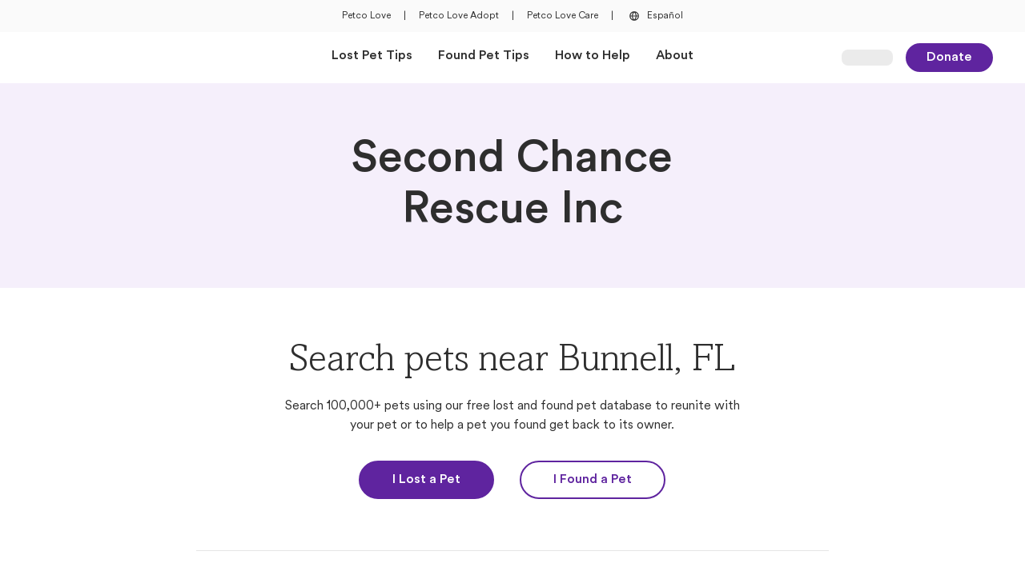

--- FILE ---
content_type: text/html; charset=utf-8
request_url: https://petcolove.org/lost/shelters/second-chance-rescue-inc/3616/
body_size: 11174
content:
<!DOCTYPE html><html lang="en"><head><meta charSet="utf-8"/><meta name="viewport" content="width=device-width"/><script src="https://cdn.optimizely.com/js/6146157886308352.js"></script><script>
          (function(w,d,s,l,i){w[l]=w[l]||[];w[l].push({'gtm.start':
          new Date().getTime(),event:'gtm.js'});var f=d.getElementsByTagName(s)[0],
          j=d.createElement(s),dl=l!='dataLayer'?'&l='+l:'';j.async=true;j.src=
          'https://www.googletagmanager.com/gtm.js?id='+i+dl;f.parentNode.insertBefore(j,f);
          })(window,document,'script','dataLayer','GTM-KJTC974')
          </script><script>
              window.dataLayer = window.dataLayer || [];
              function gtag(){dataLayer.push(arguments);}
              gtag('js', new Date());

              gtag('config', 'GTM-KJTC974', {
                page_path: window.location.pathname,
              });
            </script><title>Second Chance Rescue Inc | Petco Love Lost</title><meta property="og:title" content="Second Chance Rescue Inc | Petco Love Lost"/><meta property="og:site_name" content="Petco Love Lost"/><meta property="og:type" content="website"/><meta property="og:url" content="https://petcolove.org/lost/shelters/second-chance-rescue-inc/3616/"/><meta name="description" content="Search lost and found pets near Second Chance Rescue Inc in Bunnell, FL. Find contact information for Second Chance Rescue Inc at Petco Love Lost"/><meta property="og:description" content="Search lost and found pets near Second Chance Rescue Inc in Bunnell, FL. Find contact information for Second Chance Rescue Inc at Petco Love Lost"/><link rel="icon" href="/lost/images/favicon.ico" sizes="any"/><link rel="apple-touch-icon" sizes="120x120" href="/lost/images/apple-touch-icon-120x120.png"/><link rel="apple-touch-icon" sizes="152x152" href="/lost/images/apple-touch-icon-152x152.png"/><link rel="apple-touch-icon" sizes="167x167" href="/lost/images/apple-touch-icon-167x167.png"/><link rel="apple-touch-icon" sizes="180x180" href="/lost/images/apple-touch-icon-180x180.png"/><link rel="canonical" href="https://petcolove.org/lost/shelters/second-chance-rescue-inc/3616/"/><meta name="next-head-count" content="18"/><link data-next-font="" rel="preconnect" href="/" crossorigin="anonymous"/><link rel="preload" href="/lost/_next/static/css/83604ad63a30957c.css" as="style"/><link rel="stylesheet" href="/lost/_next/static/css/83604ad63a30957c.css" data-n-g=""/><noscript data-n-css=""></noscript><script defer="" nomodule="" src="/lost/_next/static/chunks/polyfills-42372ed130431b0a.js"></script><script defer="" src="/lost/_next/static/chunks/2150-7a96222ba6abf9da.js"></script><script defer="" src="/lost/_next/static/chunks/3606-ea72153f34bf06e8.js"></script><script defer="" src="/lost/_next/static/chunks/9332-4bfc11df2a7dc50c.js"></script><script defer="" src="/lost/_next/static/chunks/4543.676156e604313585.js"></script><script defer="" src="/lost/_next/static/chunks/7441-4343aeb777781383.js"></script><script defer="" src="/lost/_next/static/chunks/3564.f7f5d46fd9c4a64f.js"></script><script defer="" src="/lost/_next/static/chunks/4195-fd7bc9c913a63ecc.js"></script><script defer="" src="/lost/_next/static/chunks/999-eb4833d4c11cbecb.js"></script><script defer="" src="/lost/_next/static/chunks/499-4670948cf0c3f5c4.js"></script><script defer="" src="/lost/_next/static/chunks/1138-c5d8b67cf7376819.js"></script><script defer="" src="/lost/_next/static/chunks/7196.513c93c9ecbadeb4.js"></script><script defer="" src="/lost/_next/static/chunks/1818.4c25a8362d0ab0e1.js"></script><script defer="" src="/lost/_next/static/chunks/8553.8250648e63c859c6.js"></script><script src="/lost/_next/static/chunks/webpack-4fc6801332d3dd4c.js" defer=""></script><script src="/lost/_next/static/chunks/framework-c6ee5607585ef091.js" defer=""></script><script src="/lost/_next/static/chunks/main-810864f719900e8f.js" defer=""></script><script src="/lost/_next/static/chunks/pages/_app-85d0b040a4f6e910.js" defer=""></script><script src="/lost/_next/static/chunks/9776-a777834479aa32b0.js" defer=""></script><script src="/lost/_next/static/chunks/7599-cdcd3a07f0111333.js" defer=""></script><script src="/lost/_next/static/chunks/4129-b184bffb5e70be77.js" defer=""></script><script src="/lost/_next/static/chunks/6258-915d95a4eb47b025.js" defer=""></script><script src="/lost/_next/static/chunks/pages/shelters/%5Bslug%5D/%5Bid%5D-0d7e0176540ca24e.js" defer=""></script><script src="/lost/_next/static/3HwtV5UT3Oup8sLKZN_ZM/_buildManifest.js" defer=""></script><script src="/lost/_next/static/3HwtV5UT3Oup8sLKZN_ZM/_ssgManifest.js" defer=""></script></head><body><div id="__next"><noscript><iframe src="https://www.googletagmanager.com/ns.html?id=GTM-KJTC974" height="0" width="0" style="display:none;visibility:hidden"></iframe></noscript><div class="bg-neutral-200 py-2.5 px-10 text-center hidden md:flex items-center justify-center space-x-4 h-10"><div><a class="text-overline font-petco hover:text-base-300 flex" target="_blank" href="https://petcolove.org">Petco Love</a></div><div><span class="text-overline font-petco hover:text-base-300 flex">|</span></div><div><a class="text-overline font-petco hover:text-base-300 flex" target="_blank" href="https://petcolove.org/adopt/">Petco Love Adopt</a></div><div><span class="text-overline font-petco hover:text-base-300 flex">|</span></div><div><a class="text-overline font-petco hover:text-base-300 flex" target="_blank" href="https://petcolove.org/care/">Petco Love Care</a></div><div><span class="text-overline font-petco hover:text-base-300 flex">|</span></div><div><a class="text-overline font-petco hover:text-base-300 flex" href="/lost/spanish/"><button type="button" class="inline-flex items-center rounded-sm focus-visible:ring-focus-400 ring-0 focus-visible:ring-1 focus-visible:ring-offset-1 focus-visible:outline-0 focus-visible:outline group text-body5 !text-[0.75rem]"><div class="text-neutral-800"><svg width="20" height="20" viewBox="0 0 24 24" fill="none" xmlns="http://www.w3.org/2000/svg"><g clip-path="url(#clip0_3592_16281)"><path d="M19 12C19 11.0807 18.8189 10.1705 18.4672 9.32122C18.1154 8.47194 17.5998 7.70026 16.9497 7.05025C16.2997 6.40024 15.5281 5.88463 14.6788 5.53284C13.8295 5.18106 12.9193 5 12 5C10.1435 5 8.36301 5.7375 7.05025 7.05025C5.7375 8.36301 5 10.1435 5 12C5 13.8565 5.7375 15.637 7.05025 16.9497C8.36301 18.2625 10.1435 19 12 19C13.8565 19 15.637 18.2625 16.9497 16.9497C18.2625 15.637 19 13.8565 19 12ZM17.551 11.3H15.5C15.3846 9.6537 14.8205 8.07045 13.869 6.722C14.8465 7.06918 15.7084 7.68105 16.3585 8.48939C17.0087 9.29773 17.4215 10.2708 17.551 11.3ZM9.956 12.7H14.1C13.9209 14.4294 13.1837 16.0535 12 17.327C10.817 16.0589 10.0968 14.4285 9.956 12.7ZM9.956 11.3C10.119 9.57928 10.8363 7.958 12 6.68C13.1933 7.94429 13.9321 9.56963 14.1 11.3H9.956ZM10.208 6.701C9.25148 8.05692 8.67836 9.6457 8.549 11.3H6.449C6.58123 10.258 7.00383 9.27429 7.66852 8.46106C8.33321 7.64784 9.2132 7.03793 10.208 6.701ZM6.449 12.7H8.549C8.66428 14.3529 9.23352 15.9419 10.194 17.292C9.20278 16.9534 8.32639 16.3436 7.66439 15.5319C7.00239 14.7202 6.58131 13.7391 6.449 12.7ZM13.834 17.285C14.7919 15.9345 15.3675 14.3504 15.5 12.7H17.565C17.4326 13.7362 17.0131 14.7147 16.3537 15.5249C15.6944 16.3351 14.8216 16.9448 13.834 17.285Z" fill="#2E2E2E"></path></g></svg></div><span class="pl-1.5 group-hover:text-base-300 text-neutral-800">Español</span></button></a></div></div><nav class="bg-neutral-100 top-0 z-[25] h-[60px] md:h-16 font-petco sticky"><div class="h-full flex justify-between items-center mx-6 sm:mx-8 md:px-10 md:mx-auto md:max-w-[1440px] grid grid-cols-5"><div class="col-span-3 md:col-span-1 flex items-center py-3.5"><div class="flex items-center md:hidden mr-2"><button data-collapse-toggle="navbar-default" type="button" class="inline-flex items-center mr-[5px] text-sm text-gray-500 rounded-lg hover:bg-gray-100 focus:outline-none focus:ring-2 focus:ring-gray-200 dark:text-gray-400 dark:hover:bg-gray-700 dark:focus:ring-gray-600" aria-controls="navbar-default" aria-expanded="false"><span class="sr-only">Open Main Menu</span><div class=""><svg width="24" height="24" viewBox="0 0 24 24" fill="none" xmlns="http://www.w3.org/2000/svg"><g clip-path="url(#icon-outline-menu"><path d="M20.05 11H3.95C3.42533 11 3 11.4253 3 11.95V12.05C3 12.5747 3.42533 13 3.95 13H20.05C20.5747 13 21 12.5747 21 12.05V11.95C21 11.4253 20.5747 11 20.05 11Z" fill="#2E2E2E"></path><path d="M20.05 18H3.95C3.42533 18 3 18.4253 3 18.95V19.05C3 19.5747 3.42533 20 3.95 20H20.05C20.5747 20 21 19.5747 21 19.05V18.95C21 18.4253 20.5747 18 20.05 18Z" fill="#2E2E2E"></path><path d="M20.05 4H3.95C3.42533 4 3 4.42533 3 4.95V5.05C3 5.57467 3.42533 6 3.95 6H20.05C20.5747 6 21 5.57467 21 5.05V4.95C21 4.42533 20.5747 4 20.05 4Z" fill="#2E2E2E"></path></g><defs><clipPath id="icon-outline-menu"><rect width="24" height="24" fill="white"></rect></clipPath></defs></svg></div></button><div class="top-0 left-0 bg-neutral-100 fixed transition-all duration-500 h-full z-40 -translate-x-full"></div></div><div class="flex items-center w-auto h-8 max-w-[144px]"><a class="inline-flex h-full focus:outline-none focus-visible:ring-solid focus-visible:ring-[1px] focus-visible:ring-focus-400 rounded" href="/lost/"><span style="box-sizing:border-box;display:inline-block;overflow:hidden;width:initial;height:initial;background:none;opacity:1;border:0;margin:0;padding:0;position:relative;max-width:100%"><span style="box-sizing:border-box;display:block;width:initial;height:initial;background:none;opacity:1;border:0;margin:0;padding:0;max-width:100%"><img style="display:block;max-width:100%;width:initial;height:initial;background:none;opacity:1;border:0;margin:0;padding:0" alt="" aria-hidden="true" src="data:image/svg+xml,%3csvg%20xmlns=%27http://www.w3.org/2000/svg%27%20version=%271.1%27%20width=%27253%27%20height=%2756%27/%3e"/></span><img alt="Petco Love Lost Logo" src="[data-uri]" decoding="async" data-nimg="intrinsic" class="object-contain object-left" style="position:absolute;top:0;left:0;bottom:0;right:0;box-sizing:border-box;padding:0;border:none;margin:auto;display:block;width:0;height:0;min-width:100%;max-width:100%;min-height:100%;max-height:100%"/><noscript><img alt="Petco Love Lost Logo" loading="lazy" decoding="async" data-nimg="intrinsic" style="position:absolute;top:0;left:0;bottom:0;right:0;box-sizing:border-box;padding:0;border:none;margin:auto;display:block;width:0;height:0;min-width:100%;max-width:100%;min-height:100%;max-height:100%" class="object-contain object-left" srcSet="https://d1xo1ei89o6wi.cloudfront.net/assets/lost/lost-logo-standard.svg?width=256&amp;format=webp 1x, https://d1xo1ei89o6wi.cloudfront.net/assets/lost/lost-logo-standard.svg?width=640&amp;format=webp 2x" src="https://d1xo1ei89o6wi.cloudfront.net/assets/lost/lost-logo-standard.svg?width=640&amp;format=webp"/></noscript></span></a></div></div><div class="md:col-span-3 hidden md:flex justify-center items-center" id="navbar-default"><ul class="flex items-center flex-row h-16 space-x-8 "><li class="h-full flex items-center"><a class="text-body4 font-bold border-b-4 border-invisible hover:border-b-4 hover:border-base-300 hover:border-solid flex items-center h-full transition-all duration-400" href="/lost/lost-tips/">Lost Pet Tips</a></li><li class="h-full flex items-center"><a class="text-body4 font-bold border-b-4 border-invisible hover:border-b-4 hover:border-base-300 hover:border-solid flex items-center h-full transition-all duration-400" href="/lost/found-tips/">Found Pet Tips</a></li><li class="h-full flex items-center"><a class="text-body4 font-bold border-b-4 border-invisible hover:border-b-4 hover:border-base-300 hover:border-solid flex items-center h-full transition-all duration-400" href="/lost/how-to-help/">How to Help</a></li><li class="h-full flex items-center"><a class="text-body4 font-bold border-b-4 border-invisible hover:border-b-4 hover:border-base-300 hover:border-solid flex items-center h-full transition-all duration-400" href="/lost/about/">About</a></li></ul></div><div class="col-span-2 md:col-span-1 flex justify-end items-center"><div class="w-16 h-5 bg-neutral-300 rounded-lg animate-pulse"></div><a class="px-6 py-1 font-petco text-base rounded-full font-bold transition-colors duration-200 ease-in-out focus-visible:outline-none focus-visible:ring-2 focus-visible:ring-focus-400 bg-base-400 hover:bg-base-500 text-neutral-100 border-2 border-base-400 hover:border-base-500 ml-4 hidden sm:block inline-block text-center" target="_self" rel="" href="https://petcolove.org/donate-form/?dc=reunite%20lost%20pets%20with%20their%20families">Donate</a></div></div><div></div></nav><main><section class="mx-auto"><div><div class="w-full bg-base-100 flex justify-center text-center"><div class="sm:grid sm:grid-cols-6 md:grid-cols-12 gap-x-4 sm:gap-x-6 md:gap-x-8 max-w-[1440px] px-6 sm:px-8 md:px-10"><h1 class="text-h1 font-petco font-bold text-neutral-800 sm:py-16 py-12 col-start-2 col-span-4 md:col-start-4 md:col-span-6">Second Chance Rescue Inc</h1></div></div><div class="max-w-[1440px] mx-auto mb-12 md:mb-20 px-6 sm:px-8 md:px-10"><div class="block my-10 text-center sm:grid sm:grid-cols-6 sm:my-12 md:grid-cols-12 md:my-16 gap-x-4 sm:gap-x-6 md:gap-x-8"><div class="col-start-2 col-span-4 md:col-start-4 md:col-span-6"><h2 class="text-h2 font-amasis  ">Search pets near Bunnell, FL</h2><p class="text-body4 font-petco break-words  mt-4">Search 100,000+ pets using our free lost and found pet database to reunite with your pet or to help a pet you found get back to its owner.</p><div class="flex flex-col justify-center space-y-[21px] sm:flex-row sm:space-y-0 sm:space-x-6 md:space-x-8  mt-8"><a class="px-10 py-2.5 font-petco text-base rounded-full font-bold transition-colors duration-200 ease-in-out focus-visible:outline-none focus-visible:ring-2 focus-visible:ring-focus-400 bg-base-400 hover:bg-base-500 text-neutral-100 border-2 border-base-400 hover:border-base-500 inline-block text-center" target="_self" rel="" href="/lost/i-lost-a-pet/">I Lost a Pet</a><a class="px-10 py-2.5 font-petco text-base rounded-full font-bold transition-colors duration-200 ease-in-out focus-visible:outline-none focus-visible:ring-2 focus-visible:ring-focus-400 bg-invisible text-base-400 border-solid border-2 border-base-400 hover:bg-base-400 hover:text-neutral-100 inline-block text-center" target="_self" rel="" href="/lost/i-found-a-pet/">I Found a Pet</a></div></div><div class="py-10 sm:py-12 md:py-16 border-y-[1px] border-y-neutral-300 border-y-solid col-start-2 col-span-4 md:col-start-3 md:col-span-8 mt-10 sm:mt-12 md:mt-16"><div class="text-center mx-auto sm:max-w-2/3"><p class="text-body1 font-petco break-words font-bold mb-6 md:mb-8">Second Chance Rescue Inc</p></div><div class="h-auto space-y-4 flex flex-col justify-center items-center"><div class="flex items-center"><button class="text-neutral-800 hover:text-base-300 hover:[&amp;&gt;span]:text-base-300 flex items-center gap-1.5 text-left"><div class=""><svg width="24" height="24" viewBox="0 0 24 24" fill="none" xmlns="http://www.w3.org/2000/svg"><path d="M12.0209 2C17.5324 2 22 6.5 22 12C22 17.5417 17.5324 22 12.0209 22C6.46764 22 2 17.5417 2 12C2 6.5 6.46764 2 12.0209 2ZM20.7056 12C20.7056 11.0833 20.5386 10.2083 20.2463 9.33333H17.1566C17.2818 10.2083 17.3653 11.0833 17.3653 12C17.3653 12.9583 17.2818 13.8333 17.1566 14.6667H20.2463C20.5386 13.8333 20.7056 12.9583 20.7056 12ZM12.0209 20.6667C13.357 20.6667 14.7766 18.875 15.4864 16H8.47182C9.22338 18.875 10.643 20.6667 12.0209 20.6667ZM8.17954 14.6667H15.8205C15.9457 13.875 16.0292 12.9583 16.0292 12C16.0292 11.0833 15.9457 10.1667 15.8205 9.33333H8.17954C8.05428 10.1667 8.01253 11.0833 8.01253 12C8.01253 12.9583 8.05428 13.875 8.17954 14.6667ZM3.33612 12C3.33612 12.9583 3.46138 13.8333 3.75365 14.6667H6.84342C6.71816 13.8333 6.63466 12.9583 6.63466 12C6.63466 11.0833 6.71816 10.2083 6.84342 9.33333H3.75365C3.46138 10.2083 3.33612 11.0833 3.33612 12ZM12.0209 3.33333C10.643 3.33333 9.22338 5.16667 8.47182 8H15.5282C14.7766 5.16667 13.357 3.33333 12.0209 3.33333ZM19.7036 8C18.7432 6.16667 17.1148 4.70833 15.1524 3.95833C15.904 5 16.5303 6.375 16.9061 8H19.7036ZM8.8476 3.95833C6.88518 4.70833 5.25679 6.16667 4.29645 8H7.09395C7.46973 6.375 8.09603 5 8.8476 3.95833ZM4.29645 16C5.25679 17.875 6.88518 19.3333 8.8476 20.0833C8.09603 19.0417 7.46973 17.6667 7.09395 16H4.29645ZM15.1524 20.0833C17.1148 19.3333 18.7432 17.875 19.7036 16H16.9061C16.5303 17.6667 15.904 19.0417 15.1524 20.0833Z" fill="currentColor"></path></svg></div><span class="underline">//Secondchancerescuesc.org</span></button></div><div class="flex items-center"><button class="text-neutral-800 hover:text-base-300 hover:[&amp;&gt;span]:text-base-300 flex items-center gap-1.5 text-left"><div class=""><svg width="24" height="24" viewBox="0 0 24 24" fill="none" xmlns="http://www.w3.org/2000/svg"><path d="M20.9358 14.9186L16.9452 13.1972C16.241 12.9233 15.3803 13.1189 14.9108 13.7449L13.5806 15.3099C11.5462 14.1753 9.82473 12.4538 8.69014 10.4194L10.2942 9.12833C10.8811 8.61972 11.0767 7.759 10.7637 7.05477L9.08138 3.06416C8.72926 2.28169 7.86854 1.85133 7.04695 2.04695L3.36933 2.90767C2.54773 3.06416 2 3.76839 2 4.62911C2 14.2144 9.7856 22 19.3709 22C20.2316 22 20.9358 21.4523 21.1315 20.6307L21.9531 16.9531C22.1487 16.1315 21.7183 15.2707 20.9358 14.9186ZM19.8795 20.3568C19.8404 20.5915 19.6448 20.7872 19.3709 20.7872C10.4898 20.7872 3.25196 13.5102 3.25196 4.62911C3.25196 4.35524 3.40845 4.15963 3.64319 4.1205L7.32081 3.25978C7.35994 3.25978 7.39906 3.22066 7.43818 3.22066C7.6338 3.22066 7.82942 3.37715 7.94679 3.57277L9.62911 7.52426C9.70735 7.759 9.66823 7.99374 9.47261 8.15024L7.51643 9.75431C7.28169 9.94992 7.20344 10.2629 7.35994 10.5368C8.65102 13.1581 10.8419 15.349 13.5023 16.6401C13.7371 16.7966 14.0501 16.7183 14.2457 16.4836L15.8498 14.5274C16.0063 14.3318 16.241 14.2926 16.4757 14.3709L20.4272 16.0532C20.662 16.1706 20.8185 16.4053 20.7402 16.6792L19.8795 20.3568Z" fill="currentColor"></path></svg></div><span class="underline">(386) 308-9465</span></button></div><div class="flex items-center"><button class="text-neutral-800 hover:text-base-300 hover:[&amp;&gt;span]:text-base-300 flex items-center gap-1.5 text-left"><div class=""><svg width="24" height="24" viewBox="0 0 24 24" fill="none" xmlns="http://www.w3.org/2000/svg"><path d="M19.5 4.5H4.5C3.09375 4.5 2 5.63281 2 7V17C2 18.4062 3.09375 19.5 4.5 19.5H19.5C20.8672 19.5 22 18.4062 22 17V7C22 5.63281 20.8672 4.5 19.5 4.5ZM4.5 5.75H19.5C20.1641 5.75 20.75 6.33594 20.75 7V8.44531L13.0938 14.1484C12.4297 14.6562 11.5312 14.6562 10.8672 14.1484L3.25 8.40625V7C3.25 6.33594 3.79688 5.75 4.5 5.75ZM20.75 17C20.75 17.7031 20.1641 18.25 19.5 18.25H4.5C3.79688 18.25 3.25 17.7031 3.25 17V9.96875L10.125 15.125C10.6719 15.5547 11.3359 15.7891 12 15.7891C12.625 15.7891 13.2891 15.5547 13.875 15.125L20.75 9.96875V17Z" fill="currentColor"></path></svg></div><span class="underline">bpdebig@aol.com</span></button></div><div class="flex items-center"><button class="text-neutral-800 hover:text-base-300 hover:[&amp;&gt;span]:text-base-300 flex items-center gap-1.5 text-left"><div class=""><svg width="24" height="24" viewBox="0 0 24 24" fill="none" xmlns="http://www.w3.org/2000/svg"><path d="M12 2.5C7.54167 2.5 4 5.85938 4 10C4 13.0469 5.08333 13.9062 11.1667 22.1094C11.375 22.3828 11.6667 22.5 12 22.5C12.2917 22.5 12.5833 22.3828 12.7917 22.1094C18.875 13.8672 20 13.0469 20 10C20 5.85938 16.4167 2.5 12 2.5ZM12 21.0156C6.125 13.125 5.33333 12.5 5.33333 10C5.33333 6.5625 8.29167 3.75 12 3.75C15.6667 3.75 18.6667 6.5625 18.6667 10C18.6667 12.5 17.8333 13.0859 12 21.0156Z" fill="currentColor"></path></svg></div><span class="underline">110 Bimini Ln. Bunnell, FL 32110</span></button></div></div></div></div><div class="max-w-[1360px] mx-auto mb-12 md:mb-20"><div class="" style="opacity:0;transform:translateY(20px) translateZ(0)"><div class="flex flex-col justify-between mb-8 space-y-4 sm:flex-row sm:space-y-0 sm:items-center md:mb-12"><h3 class="text-h3 font-petco font-bold text-secondaryBase-400 ">Helpful Articles</h3></div></div><div class="grid sm:grid-cols-3 grid-cols-1 md:gap-x-8 gap-6"><div class="flex items-center justify-stretch"><div class="w-full cursor-pointer [&amp;:has(:focus-visible)]:ring-1 [&amp;:has(:focus-visible)]:ring-focus-400 sm:rounded-[20px] md:rounded-3xl "><a class="w-full focus:ring-0 focus:ring-offset-0 focus-visible:ring-offset-0 focus-visible:ring-0 focus-visible:border-none focus-visible:outline-none" target="_self" href="/lost/articles/how-to-care-for-your-lost-cat-after-they-come-home/"><div class="h-[218px] sm:h-[140px] md:h-72 relative rounded-2xl sm:rounded-[20px] md:rounded-3xl flex overflow-hidden "><span style="box-sizing:border-box;display:block;overflow:hidden;width:initial;height:initial;background:none;opacity:1;border:0;margin:0;padding:0;position:absolute;top:0;left:0;bottom:0;right:0"><img alt="Image of How To Care For Your Lost Cat After They Come Home" src="[data-uri]" decoding="async" data-nimg="fill" class="scale-100 hover:scale-[102%] transition-transform duration-100" style="position:absolute;top:0;left:0;bottom:0;right:0;box-sizing:border-box;padding:0;border:none;margin:auto;display:block;width:0;height:0;min-width:100%;max-width:100%;min-height:100%;max-height:100%;object-fit:cover"/><noscript><img alt="Image of How To Care For Your Lost Cat After They Come Home" loading="lazy" decoding="async" data-nimg="fill" style="position:absolute;top:0;left:0;bottom:0;right:0;box-sizing:border-box;padding:0;border:none;margin:auto;display:block;width:0;height:0;min-width:100%;max-width:100%;min-height:100%;max-height:100%;object-fit:cover" class="scale-100 hover:scale-[102%] transition-transform duration-100" sizes="(max-width: 739px) 100vw, (max-width: 1199px) 33vw, 450px" srcSet="https://images.ctfassets.net/gynu23gx3hnw/4kQeAuMPc9mxQJyvTyGwme/abb3c70da07575af0cbcbe1778f3690e/cat_with_green_ball_toy.jpeg?w=256&amp;fm=webp 256w, https://images.ctfassets.net/gynu23gx3hnw/4kQeAuMPc9mxQJyvTyGwme/abb3c70da07575af0cbcbe1778f3690e/cat_with_green_ball_toy.jpeg?w=384&amp;fm=webp 384w, https://images.ctfassets.net/gynu23gx3hnw/4kQeAuMPc9mxQJyvTyGwme/abb3c70da07575af0cbcbe1778f3690e/cat_with_green_ball_toy.jpeg?w=640&amp;fm=webp 640w, https://images.ctfassets.net/gynu23gx3hnw/4kQeAuMPc9mxQJyvTyGwme/abb3c70da07575af0cbcbe1778f3690e/cat_with_green_ball_toy.jpeg?w=750&amp;fm=webp 750w, https://images.ctfassets.net/gynu23gx3hnw/4kQeAuMPc9mxQJyvTyGwme/abb3c70da07575af0cbcbe1778f3690e/cat_with_green_ball_toy.jpeg?w=828&amp;fm=webp 828w, https://images.ctfassets.net/gynu23gx3hnw/4kQeAuMPc9mxQJyvTyGwme/abb3c70da07575af0cbcbe1778f3690e/cat_with_green_ball_toy.jpeg?w=1080&amp;fm=webp 1080w, https://images.ctfassets.net/gynu23gx3hnw/4kQeAuMPc9mxQJyvTyGwme/abb3c70da07575af0cbcbe1778f3690e/cat_with_green_ball_toy.jpeg?w=1200&amp;fm=webp 1200w, https://images.ctfassets.net/gynu23gx3hnw/4kQeAuMPc9mxQJyvTyGwme/abb3c70da07575af0cbcbe1778f3690e/cat_with_green_ball_toy.jpeg?w=1440&amp;fm=webp 1440w, https://images.ctfassets.net/gynu23gx3hnw/4kQeAuMPc9mxQJyvTyGwme/abb3c70da07575af0cbcbe1778f3690e/cat_with_green_ball_toy.jpeg?w=1600&amp;fm=webp 1600w, https://images.ctfassets.net/gynu23gx3hnw/4kQeAuMPc9mxQJyvTyGwme/abb3c70da07575af0cbcbe1778f3690e/cat_with_green_ball_toy.jpeg?w=1920&amp;fm=webp 1920w, https://images.ctfassets.net/gynu23gx3hnw/4kQeAuMPc9mxQJyvTyGwme/abb3c70da07575af0cbcbe1778f3690e/cat_with_green_ball_toy.jpeg?w=2048&amp;fm=webp 2048w, https://images.ctfassets.net/gynu23gx3hnw/4kQeAuMPc9mxQJyvTyGwme/abb3c70da07575af0cbcbe1778f3690e/cat_with_green_ball_toy.jpeg?w=3840&amp;fm=webp 3840w" src="https://images.ctfassets.net/gynu23gx3hnw/4kQeAuMPc9mxQJyvTyGwme/abb3c70da07575af0cbcbe1778f3690e/cat_with_green_ball_toy.jpeg?w=3840&amp;fm=webp"/></noscript></span></div><div class="w-full mt-4 md:mt-6"><span class="font-bold font-petco text-h5 text-mkNavy-400 line-clamp-2">How To Care For Your Lost Cat After They Come Home</span><p class="text-body4 font-petco break-words  mt-3 font-petco line-clamp-2">We are so happy that your cat came home! Here are some tips on what to do next and how to monitor your cat&#x27;s behavior after returning home.</p></div></a></div></div><div class="flex items-center justify-stretch"><div class="w-full cursor-pointer [&amp;:has(:focus-visible)]:ring-1 [&amp;:has(:focus-visible)]:ring-focus-400 sm:rounded-[20px] md:rounded-3xl "><a class="w-full focus:ring-0 focus:ring-offset-0 focus-visible:ring-offset-0 focus-visible:ring-0 focus-visible:border-none focus-visible:outline-none" target="_self" href="/lost/articles/how-to-help-lost-and-found-pets-near-me/"><div class="h-[218px] sm:h-[140px] md:h-72 relative rounded-2xl sm:rounded-[20px] md:rounded-3xl flex overflow-hidden "><span style="box-sizing:border-box;display:block;overflow:hidden;width:initial;height:initial;background:none;opacity:1;border:0;margin:0;padding:0;position:absolute;top:0;left:0;bottom:0;right:0"><img alt="Image of 5 Ways To Help Lost And Found Pets In My Neighborhood" src="[data-uri]" decoding="async" data-nimg="fill" class="scale-100 hover:scale-[102%] transition-transform duration-100" style="position:absolute;top:0;left:0;bottom:0;right:0;box-sizing:border-box;padding:0;border:none;margin:auto;display:block;width:0;height:0;min-width:100%;max-width:100%;min-height:100%;max-height:100%;object-fit:cover"/><noscript><img alt="Image of 5 Ways To Help Lost And Found Pets In My Neighborhood" loading="lazy" decoding="async" data-nimg="fill" style="position:absolute;top:0;left:0;bottom:0;right:0;box-sizing:border-box;padding:0;border:none;margin:auto;display:block;width:0;height:0;min-width:100%;max-width:100%;min-height:100%;max-height:100%;object-fit:cover" class="scale-100 hover:scale-[102%] transition-transform duration-100" sizes="(max-width: 739px) 100vw, (max-width: 1199px) 33vw, 450px" srcSet="https://images.ctfassets.net/gynu23gx3hnw/7spXkQpjj64edprZ7XP0PR/d268438fb78b2313b08ce104553ac062/Lost_Dog_Poster_for_Flaco.jpeg?w=256&amp;fm=webp 256w, https://images.ctfassets.net/gynu23gx3hnw/7spXkQpjj64edprZ7XP0PR/d268438fb78b2313b08ce104553ac062/Lost_Dog_Poster_for_Flaco.jpeg?w=384&amp;fm=webp 384w, https://images.ctfassets.net/gynu23gx3hnw/7spXkQpjj64edprZ7XP0PR/d268438fb78b2313b08ce104553ac062/Lost_Dog_Poster_for_Flaco.jpeg?w=640&amp;fm=webp 640w, https://images.ctfassets.net/gynu23gx3hnw/7spXkQpjj64edprZ7XP0PR/d268438fb78b2313b08ce104553ac062/Lost_Dog_Poster_for_Flaco.jpeg?w=750&amp;fm=webp 750w, https://images.ctfassets.net/gynu23gx3hnw/7spXkQpjj64edprZ7XP0PR/d268438fb78b2313b08ce104553ac062/Lost_Dog_Poster_for_Flaco.jpeg?w=828&amp;fm=webp 828w, https://images.ctfassets.net/gynu23gx3hnw/7spXkQpjj64edprZ7XP0PR/d268438fb78b2313b08ce104553ac062/Lost_Dog_Poster_for_Flaco.jpeg?w=1080&amp;fm=webp 1080w, https://images.ctfassets.net/gynu23gx3hnw/7spXkQpjj64edprZ7XP0PR/d268438fb78b2313b08ce104553ac062/Lost_Dog_Poster_for_Flaco.jpeg?w=1200&amp;fm=webp 1200w, https://images.ctfassets.net/gynu23gx3hnw/7spXkQpjj64edprZ7XP0PR/d268438fb78b2313b08ce104553ac062/Lost_Dog_Poster_for_Flaco.jpeg?w=1440&amp;fm=webp 1440w, https://images.ctfassets.net/gynu23gx3hnw/7spXkQpjj64edprZ7XP0PR/d268438fb78b2313b08ce104553ac062/Lost_Dog_Poster_for_Flaco.jpeg?w=1600&amp;fm=webp 1600w, https://images.ctfassets.net/gynu23gx3hnw/7spXkQpjj64edprZ7XP0PR/d268438fb78b2313b08ce104553ac062/Lost_Dog_Poster_for_Flaco.jpeg?w=1920&amp;fm=webp 1920w, https://images.ctfassets.net/gynu23gx3hnw/7spXkQpjj64edprZ7XP0PR/d268438fb78b2313b08ce104553ac062/Lost_Dog_Poster_for_Flaco.jpeg?w=2048&amp;fm=webp 2048w, https://images.ctfassets.net/gynu23gx3hnw/7spXkQpjj64edprZ7XP0PR/d268438fb78b2313b08ce104553ac062/Lost_Dog_Poster_for_Flaco.jpeg?w=3840&amp;fm=webp 3840w" src="https://images.ctfassets.net/gynu23gx3hnw/7spXkQpjj64edprZ7XP0PR/d268438fb78b2313b08ce104553ac062/Lost_Dog_Poster_for_Flaco.jpeg?w=3840&amp;fm=webp"/></noscript></span></div><div class="w-full mt-4 md:mt-6"><span class="font-bold font-petco text-h5 text-mkNavy-400 line-clamp-2">5 Ways To Help Lost And Found Pets In My Neighborhood</span><p class="text-body4 font-petco break-words  mt-3 font-petco line-clamp-2">Despite best intentions, there are many ways a well-loved pet can become lost. The good news is, there are equally many ways where you can find a pet, beginning with community members looking to help animals in their area. </p></div></a></div></div><div class="flex items-center justify-stretch"><div class="w-full cursor-pointer [&amp;:has(:focus-visible)]:ring-1 [&amp;:has(:focus-visible)]:ring-focus-400 sm:rounded-[20px] md:rounded-3xl "><a class="w-full focus:ring-0 focus:ring-offset-0 focus-visible:ring-offset-0 focus-visible:ring-0 focus-visible:border-none focus-visible:outline-none" target="_self" href="/lost/articles/lost-dog-reunites-with-best-friend/"><div class="h-[218px] sm:h-[140px] md:h-72 relative rounded-2xl sm:rounded-[20px] md:rounded-3xl flex overflow-hidden "><span style="box-sizing:border-box;display:block;overflow:hidden;width:initial;height:initial;background:none;opacity:1;border:0;margin:0;padding:0;position:absolute;top:0;left:0;bottom:0;right:0"><img alt="Image of Lost 16 Year-Old Dog Reunites with Best Friends" src="[data-uri]" decoding="async" data-nimg="fill" class="scale-100 hover:scale-[102%] transition-transform duration-100" style="position:absolute;top:0;left:0;bottom:0;right:0;box-sizing:border-box;padding:0;border:none;margin:auto;display:block;width:0;height:0;min-width:100%;max-width:100%;min-height:100%;max-height:100%;object-fit:cover"/><noscript><img alt="Image of Lost 16 Year-Old Dog Reunites with Best Friends" loading="lazy" decoding="async" data-nimg="fill" style="position:absolute;top:0;left:0;bottom:0;right:0;box-sizing:border-box;padding:0;border:none;margin:auto;display:block;width:0;height:0;min-width:100%;max-width:100%;min-height:100%;max-height:100%;object-fit:cover" class="scale-100 hover:scale-[102%] transition-transform duration-100" sizes="(max-width: 739px) 100vw, (max-width: 1199px) 33vw, 450px" srcSet="https://images.ctfassets.net/gynu23gx3hnw/771NmGfHQcgdJdRDdaU3BJ/ac61897b47258d5bf082fa49849660ec/seniordogreunion.png?w=256&amp;fm=webp 256w, https://images.ctfassets.net/gynu23gx3hnw/771NmGfHQcgdJdRDdaU3BJ/ac61897b47258d5bf082fa49849660ec/seniordogreunion.png?w=384&amp;fm=webp 384w, https://images.ctfassets.net/gynu23gx3hnw/771NmGfHQcgdJdRDdaU3BJ/ac61897b47258d5bf082fa49849660ec/seniordogreunion.png?w=640&amp;fm=webp 640w, https://images.ctfassets.net/gynu23gx3hnw/771NmGfHQcgdJdRDdaU3BJ/ac61897b47258d5bf082fa49849660ec/seniordogreunion.png?w=750&amp;fm=webp 750w, https://images.ctfassets.net/gynu23gx3hnw/771NmGfHQcgdJdRDdaU3BJ/ac61897b47258d5bf082fa49849660ec/seniordogreunion.png?w=828&amp;fm=webp 828w, https://images.ctfassets.net/gynu23gx3hnw/771NmGfHQcgdJdRDdaU3BJ/ac61897b47258d5bf082fa49849660ec/seniordogreunion.png?w=1080&amp;fm=webp 1080w, https://images.ctfassets.net/gynu23gx3hnw/771NmGfHQcgdJdRDdaU3BJ/ac61897b47258d5bf082fa49849660ec/seniordogreunion.png?w=1200&amp;fm=webp 1200w, https://images.ctfassets.net/gynu23gx3hnw/771NmGfHQcgdJdRDdaU3BJ/ac61897b47258d5bf082fa49849660ec/seniordogreunion.png?w=1440&amp;fm=webp 1440w, https://images.ctfassets.net/gynu23gx3hnw/771NmGfHQcgdJdRDdaU3BJ/ac61897b47258d5bf082fa49849660ec/seniordogreunion.png?w=1600&amp;fm=webp 1600w, https://images.ctfassets.net/gynu23gx3hnw/771NmGfHQcgdJdRDdaU3BJ/ac61897b47258d5bf082fa49849660ec/seniordogreunion.png?w=1920&amp;fm=webp 1920w, https://images.ctfassets.net/gynu23gx3hnw/771NmGfHQcgdJdRDdaU3BJ/ac61897b47258d5bf082fa49849660ec/seniordogreunion.png?w=2048&amp;fm=webp 2048w, https://images.ctfassets.net/gynu23gx3hnw/771NmGfHQcgdJdRDdaU3BJ/ac61897b47258d5bf082fa49849660ec/seniordogreunion.png?w=3840&amp;fm=webp 3840w" src="https://images.ctfassets.net/gynu23gx3hnw/771NmGfHQcgdJdRDdaU3BJ/ac61897b47258d5bf082fa49849660ec/seniordogreunion.png?w=3840&amp;fm=webp"/></noscript></span></div><div class="w-full mt-4 md:mt-6"><span class="font-bold font-petco text-h5 text-mkNavy-400 line-clamp-2">Lost 16 Year-Old Dog Reunites with Best Friends</span><p class="text-body4 font-petco break-words  mt-3 font-petco line-clamp-2">Sophie is back home getting all the love and attention she wants and Kristin feels lucky to have found Petco Love Lost.</p></div></a></div></div></div></div></div></div></section><div></div></main><footer class="mx-6 sm:mx-8 md:px-10 md:mx-auto md:max-w-[1440px] flex flex-col text-center mt-5"><div class="flex flex-col md:hidden border-t-[5px] border-t-base-400 border-t-solid text-left"><div class="min-h-[56px] border-b-2 border-b-neutral-300" data-headlessui-state=""><button class="w-full h-full inline-flex justify-between min-h-[56px] text-left items-center font-petco font-bold uppercase text-base-300 text-overline" id="headlessui-disclosure-button-:R29rm:" type="button" aria-expanded="false" data-headlessui-state="">Who We Are<div class=""><svg width="24" height="24" viewBox="0 0 24 24" fill="none" xmlns="http://www.w3.org/2000/svg"><g clip-path="url(#footer-arrow-Who We Are)"><path d="M12 16C11.7664 16.0004 11.5399 15.9191 11.36 15.77L5.36003 10.77C5.15581 10.6002 5.02739 10.3563 5.00301 10.0919C4.97863 9.82747 5.06029 9.56419 5.23003 9.35997C5.39977 9.15575 5.64368 9.02733 5.90811 9.00295C6.17253 8.97857 6.43581 9.06023 6.64003 9.22997L12 13.71L17.36 9.38997C17.4623 9.3069 17.58 9.24487 17.7064 9.20744C17.8327 9.17001 17.9652 9.15792 18.0962 9.17186C18.2272 9.18579 18.3542 9.22549 18.4699 9.28866C18.5855 9.35184 18.6875 9.43724 18.77 9.53997C18.8616 9.64279 18.931 9.76342 18.9738 9.89429C19.0166 10.0252 19.0319 10.1635 19.0187 10.3005C19.0056 10.4376 18.9643 10.5705 18.8974 10.6908C18.8305 10.8112 18.7395 10.9164 18.63 11L12.63 15.83C12.4449 15.9555 12.2231 16.0153 12 16Z" fill="#5F249F"></path></g><defs><clipPath id="footer-arrow-Who We Are"><rect width="24" height="24" fill="white"></rect></clipPath></defs></svg></div></button></div><div class="min-h-[56px] border-b-2 border-b-neutral-300" data-headlessui-state=""><button class="w-full h-full inline-flex justify-between min-h-[56px] text-left items-center font-petco font-bold uppercase text-base-300 text-overline" id="headlessui-disclosure-button-:R2hrm:" type="button" aria-expanded="false" data-headlessui-state="">Our Family<div class=""><svg width="24" height="24" viewBox="0 0 24 24" fill="none" xmlns="http://www.w3.org/2000/svg"><g clip-path="url(#footer-arrow-Our Family)"><path d="M12 16C11.7664 16.0004 11.5399 15.9191 11.36 15.77L5.36003 10.77C5.15581 10.6002 5.02739 10.3563 5.00301 10.0919C4.97863 9.82747 5.06029 9.56419 5.23003 9.35997C5.39977 9.15575 5.64368 9.02733 5.90811 9.00295C6.17253 8.97857 6.43581 9.06023 6.64003 9.22997L12 13.71L17.36 9.38997C17.4623 9.3069 17.58 9.24487 17.7064 9.20744C17.8327 9.17001 17.9652 9.15792 18.0962 9.17186C18.2272 9.18579 18.3542 9.22549 18.4699 9.28866C18.5855 9.35184 18.6875 9.43724 18.77 9.53997C18.8616 9.64279 18.931 9.76342 18.9738 9.89429C19.0166 10.0252 19.0319 10.1635 19.0187 10.3005C19.0056 10.4376 18.9643 10.5705 18.8974 10.6908C18.8305 10.8112 18.7395 10.9164 18.63 11L12.63 15.83C12.4449 15.9555 12.2231 16.0153 12 16Z" fill="#5F249F"></path></g><defs><clipPath id="footer-arrow-Our Family"><rect width="24" height="24" fill="white"></rect></clipPath></defs></svg></div></button></div><div class="min-h-[56px] border-b-2 border-b-neutral-300" data-headlessui-state=""><button class="w-full h-full inline-flex justify-between min-h-[56px] text-left items-center font-petco font-bold uppercase text-base-300 text-overline" id="headlessui-disclosure-button-:R2prm:" type="button" aria-expanded="false" data-headlessui-state="">Partners<div class=""><svg width="24" height="24" viewBox="0 0 24 24" fill="none" xmlns="http://www.w3.org/2000/svg"><g clip-path="url(#footer-arrow-Partners)"><path d="M12 16C11.7664 16.0004 11.5399 15.9191 11.36 15.77L5.36003 10.77C5.15581 10.6002 5.02739 10.3563 5.00301 10.0919C4.97863 9.82747 5.06029 9.56419 5.23003 9.35997C5.39977 9.15575 5.64368 9.02733 5.90811 9.00295C6.17253 8.97857 6.43581 9.06023 6.64003 9.22997L12 13.71L17.36 9.38997C17.4623 9.3069 17.58 9.24487 17.7064 9.20744C17.8327 9.17001 17.9652 9.15792 18.0962 9.17186C18.2272 9.18579 18.3542 9.22549 18.4699 9.28866C18.5855 9.35184 18.6875 9.43724 18.77 9.53997C18.8616 9.64279 18.931 9.76342 18.9738 9.89429C19.0166 10.0252 19.0319 10.1635 19.0187 10.3005C19.0056 10.4376 18.9643 10.5705 18.8974 10.6908C18.8305 10.8112 18.7395 10.9164 18.63 11L12.63 15.83C12.4449 15.9555 12.2231 16.0153 12 16Z" fill="#5F249F"></path></g><defs><clipPath id="footer-arrow-Partners"><rect width="24" height="24" fill="white"></rect></clipPath></defs></svg></div></button></div><div class="min-h-[56px] border-b-2 border-b-neutral-300" data-headlessui-state=""><button class="w-full h-full inline-flex justify-between min-h-[56px] text-left items-center font-petco font-bold uppercase text-base-300 text-overline" id="headlessui-disclosure-button-:R31rm:" type="button" aria-expanded="false" data-headlessui-state="">Pet Search<div class=""><svg width="24" height="24" viewBox="0 0 24 24" fill="none" xmlns="http://www.w3.org/2000/svg"><g clip-path="url(#footer-arrow-Pet Search)"><path d="M12 16C11.7664 16.0004 11.5399 15.9191 11.36 15.77L5.36003 10.77C5.15581 10.6002 5.02739 10.3563 5.00301 10.0919C4.97863 9.82747 5.06029 9.56419 5.23003 9.35997C5.39977 9.15575 5.64368 9.02733 5.90811 9.00295C6.17253 8.97857 6.43581 9.06023 6.64003 9.22997L12 13.71L17.36 9.38997C17.4623 9.3069 17.58 9.24487 17.7064 9.20744C17.8327 9.17001 17.9652 9.15792 18.0962 9.17186C18.2272 9.18579 18.3542 9.22549 18.4699 9.28866C18.5855 9.35184 18.6875 9.43724 18.77 9.53997C18.8616 9.64279 18.931 9.76342 18.9738 9.89429C19.0166 10.0252 19.0319 10.1635 19.0187 10.3005C19.0056 10.4376 18.9643 10.5705 18.8974 10.6908C18.8305 10.8112 18.7395 10.9164 18.63 11L12.63 15.83C12.4449 15.9555 12.2231 16.0153 12 16Z" fill="#5F249F"></path></g><defs><clipPath id="footer-arrow-Pet Search"><rect width="24" height="24" fill="white"></rect></clipPath></defs></svg></div></button></div></div><div class="hidden md:grid grid-flow-row-dense grid-cols-6 border-t-[5px] py-10 border-t-base-400 border-t-solid"><div class="col-span-2"><div class="w-[200px]"><a class="inline-flex h-full focus:outline-none focus-visible:ring-solid focus-visible:ring-[1px] focus-visible:ring-focus-400 rounded" href="/lost/"><span style="box-sizing:border-box;display:inline-block;overflow:hidden;width:initial;height:initial;background:none;opacity:1;border:0;margin:0;padding:0;position:relative;max-width:100%"><span style="box-sizing:border-box;display:block;width:initial;height:initial;background:none;opacity:1;border:0;margin:0;padding:0;max-width:100%"><img style="display:block;max-width:100%;width:initial;height:initial;background:none;opacity:1;border:0;margin:0;padding:0" alt="" aria-hidden="true" src="data:image/svg+xml,%3csvg%20xmlns=%27http://www.w3.org/2000/svg%27%20version=%271.1%27%20width=%27253%27%20height=%2756%27/%3e"/></span><img alt="Petco Love Lost Logo" src="[data-uri]" decoding="async" data-nimg="intrinsic" class="" style="position:absolute;top:0;left:0;bottom:0;right:0;box-sizing:border-box;padding:0;border:none;margin:auto;display:block;width:0;height:0;min-width:100%;max-width:100%;min-height:100%;max-height:100%"/><noscript><img alt="Petco Love Lost Logo" loading="lazy" decoding="async" data-nimg="intrinsic" style="position:absolute;top:0;left:0;bottom:0;right:0;box-sizing:border-box;padding:0;border:none;margin:auto;display:block;width:0;height:0;min-width:100%;max-width:100%;min-height:100%;max-height:100%" class="" srcSet="https://d1xo1ei89o6wi.cloudfront.net/assets/lost/lost-logo-standard.svg?width=256&amp;format=webp 1x, https://d1xo1ei89o6wi.cloudfront.net/assets/lost/lost-logo-standard.svg?width=640&amp;format=webp 2x" src="https://d1xo1ei89o6wi.cloudfront.net/assets/lost/lost-logo-standard.svg?width=640&amp;format=webp"/></noscript></span></a></div></div><div class="col-span-1 text-left"><span class="font-petco font-bold uppercase text-base-300 text-overline">Who We Are</span><ul class="mt-[17px]"><li class="mb-4"><a class="text-body5 hover:text-base-300 font-petco text-neutral-800 focus:ring-focus-400 focus-visible:ring-focus-400 focus-visible:outline-focus-400" href="/lost/about/">About</a></li><li class="mb-4"><a class="text-body5 hover:text-base-300 font-petco text-neutral-800 focus:ring-focus-400 focus-visible:ring-focus-400 focus-visible:outline-focus-400" target="_blank" href="https://support.lost.petcolove.org/hc/en-us">Get in Touch</a></li></ul></div><div class="col-span-1 text-left"><span class="font-petco font-bold uppercase text-base-300 text-overline">Our Family</span><ul class="mt-[17px]"><li class="mb-4"><a class="text-body5 hover:text-base-300 font-petco text-neutral-800 focus:ring-focus-400 focus-visible:ring-focus-400 focus-visible:outline-focus-400" target="_blank" href="https://petcolove.org">Petco Love</a></li><li class="mb-4"><a class="text-body5 hover:text-base-300 font-petco text-neutral-800 focus:ring-focus-400 focus-visible:ring-focus-400 focus-visible:outline-focus-400" target="_blank" href="https://petcolove.org/adopt/">Petco Love Adopt</a></li><li class="mb-4"><a class="text-body5 hover:text-base-300 font-petco text-neutral-800 focus:ring-focus-400 focus-visible:ring-focus-400 focus-visible:outline-focus-400" target="_blank" href="https://petcolove.org/care/">Petco Love Care</a></li><li class="mb-4"><a class="text-body5 hover:text-base-300 font-petco text-neutral-800 focus:ring-focus-400 focus-visible:ring-focus-400 focus-visible:outline-focus-400" target="_blank" href="https://www.petco.com/shop/en/petcostore">Petco.com</a></li></ul></div><div class="col-span-1 text-left"><span class="font-petco font-bold uppercase text-base-300 text-overline">Partners</span><ul class="mt-[17px]"><li class="mb-4"><a class="text-body5 hover:text-base-300 font-petco text-neutral-800 focus:ring-focus-400 focus-visible:ring-focus-400 focus-visible:outline-focus-400" href="/lost/partners/">Supporters</a></li><li class="mb-4"><a class="text-body5 hover:text-base-300 font-petco text-neutral-800 focus:ring-focus-400 focus-visible:ring-focus-400 focus-visible:outline-focus-400" target="_blank" href="https://petcolove.fluxx.io/user_sessions/new">Petco Love Partner Portal</a></li></ul></div><div class="col-span-1 text-left"><span class="font-petco font-bold uppercase text-base-300 text-overline">Pet Search</span><ul class="mt-[17px]"><li class="mb-4"><a class="text-body5 hover:text-base-300 font-petco text-neutral-800 focus:ring-focus-400 focus-visible:ring-focus-400 focus-visible:outline-focus-400" href="/lost/i-lost-a-pet/">I Lost a Pet</a></li><li class="mb-4"><a class="text-body5 hover:text-base-300 font-petco text-neutral-800 focus:ring-focus-400 focus-visible:ring-focus-400 focus-visible:outline-focus-400" href="/lost/i-found-a-pet/">I Found a Pet</a></li></ul></div></div><div class="hidden md:flex"><hr class="border-top-[.5px] w-full border-neutral-300 bg-neutral-300 "/></div><div class="flex justify-center my-8"><div class="flex space-x-6 "><div><a href="https://www.facebook.com/petcolovelost" target="_blank" rel="noreferrer" class="focus-visible:outline-focus-400 text-base-400 hover:text-base-300"><svg width="24" height="24" viewBox="0 0 24 24" fill="none" xmlns="http://www.w3.org/2000/svg"><path d="M16.2002 13.125L16.6924 9.89062H13.5635V7.78125C13.5635 6.86719 13.9854 6.02344 15.3916 6.02344H16.833V3.24609C16.833 3.24609 15.5322 3 14.3018 3C11.7354 3 10.0479 4.58203 10.0479 7.39453V9.89062H7.16504V13.125H10.0479V21H13.5635V13.125H16.2002Z" fill="currentColor"></path></svg><span class="sr-only">Facebook</span></a></div><div><a href="https://twitter.com/petcolovelost" target="_blank" rel="noreferrer" class="focus-visible:outline-focus-400 text-base-400 hover:text-base-300"><svg width="24" height="24" viewBox="0 0 24 24" fill="none" xmlns="http://www.w3.org/2000/svg"><path d="M19.9648 7.97108C19.9648 8.16386 19.9648 8.31807 19.9648 8.51084C19.9648 13.8699 15.8552 20 8.30137 20C5.95303 20 3.80039 19.3446 2 18.188C2.31311 18.2265 2.62622 18.2651 2.97847 18.2651C4.89628 18.2651 6.65753 17.6096 8.06654 16.5301C6.26614 16.4916 4.73973 15.3349 4.23092 13.7157C4.50489 13.7542 4.73973 13.7928 5.0137 13.7928C5.36595 13.7928 5.75734 13.7157 6.07045 13.6386C4.19178 13.253 2.78278 11.6337 2.78278 9.66747V9.62892C3.33072 9.93735 3.99609 10.0916 4.66145 10.1301C3.52642 9.39759 2.82192 8.16386 2.82192 6.7759C2.82192 6.00482 3.01761 5.31084 3.36986 4.73253C5.40509 7.16145 8.45793 8.78072 11.863 8.97349C11.7847 8.66506 11.7456 8.35663 11.7456 8.04819C11.7456 5.81205 13.5851 4 15.8552 4C17.0294 4 18.0861 4.46265 18.8689 5.27229C19.7691 5.07952 20.6693 4.73253 21.4521 4.26988C21.1389 5.23373 20.5127 6.00482 19.6517 6.50602C20.4736 6.42892 21.2955 6.19759 22 5.88916C21.4521 6.6988 20.7476 7.39277 19.9648 7.97108Z" fill="currentColor"></path></svg><span class="sr-only">Twitter</span></a></div><div><a href="https://www.instagram.com/petcolovelost" target="_blank" rel="noreferrer" class="focus-visible:outline-focus-400 text-base-400 hover:text-base-300"><svg width="24" height="24" viewBox="0 0 24 24" fill="none" xmlns="http://www.w3.org/2000/svg"><path d="M12.0201 7.35938C9.44866 7.35938 7.39955 9.44866 7.39955 11.9799C7.39955 14.5513 9.44866 16.6004 12.0201 16.6004C14.5513 16.6004 16.6406 14.5513 16.6406 11.9799C16.6406 9.44866 14.5513 7.35938 12.0201 7.35938ZM12.0201 14.9933C10.3728 14.9933 9.0067 13.6674 9.0067 11.9799C9.0067 10.3326 10.3326 9.0067 12.0201 9.0067C13.6674 9.0067 14.9933 10.3326 14.9933 11.9799C14.9933 13.6674 13.6674 14.9933 12.0201 14.9933ZM17.8862 7.19866C17.8862 7.80134 17.404 8.28348 16.8013 8.28348C16.1987 8.28348 15.7165 7.80134 15.7165 7.19866C15.7165 6.59598 16.1987 6.11384 16.8013 6.11384C17.404 6.11384 17.8862 6.59598 17.8862 7.19866ZM20.9397 8.28348C20.8594 6.83705 20.5379 5.55134 19.4933 4.5067C18.4487 3.46205 17.1629 3.14062 15.7165 3.06027C14.2299 2.97991 9.77009 2.97991 8.28348 3.06027C6.83705 3.14062 5.59152 3.46205 4.5067 4.5067C3.46205 5.55134 3.14062 6.83705 3.06027 8.28348C2.97991 9.77009 2.97991 14.2299 3.06027 15.7165C3.14062 17.1629 3.46205 18.4085 4.5067 19.4933C5.59152 20.5379 6.83705 20.8594 8.28348 20.9397C9.77009 21.0201 14.2299 21.0201 15.7165 20.9397C17.1629 20.8594 18.4487 20.5379 19.4933 19.4933C20.5379 18.4085 20.8594 17.1629 20.9397 15.7165C21.0201 14.2299 21.0201 9.77009 20.9397 8.28348ZM19.0112 17.2835C18.7299 18.0871 18.0871 18.6897 17.3237 19.0112C16.1183 19.4933 13.3058 19.3728 12.0201 19.3728C10.6942 19.3728 7.8817 19.4933 6.71652 19.0112C5.91295 18.6897 5.31027 18.0871 4.98884 17.2835C4.5067 16.1183 4.62723 13.3058 4.62723 11.9799C4.62723 10.6942 4.5067 7.8817 4.98884 6.67634C5.31027 5.91295 5.91295 5.31027 6.71652 4.98884C7.8817 4.5067 10.6942 4.62723 12.0201 4.62723C13.3058 4.62723 16.1183 4.5067 17.3237 4.98884C18.0871 5.27009 18.6897 5.91295 19.0112 6.67634C19.4933 7.8817 19.3728 10.6942 19.3728 11.9799C19.3728 13.3058 19.4933 16.1183 19.0112 17.2835Z" fill="currentColor"></path></svg><span class="sr-only">Instagram</span></a></div><div><a href="https://www.youtube.com/petcolove" target="_blank" rel="noreferrer" class="focus-visible:outline-focus-400 text-base-400 hover:text-base-300"><svg width="24" height="24" viewBox="0 0 24 25" fill="none" xmlns="http://www.w3.org/2000/svg"><path d="M21.5612 7.23035C21.3419 6.35283 20.6472 5.65814 19.8062 5.43876C18.234 5 12.0183 5 12.0183 5C12.0183 5 5.766 5 4.19378 5.43876C3.35283 5.65814 2.65814 6.35283 2.43876 7.23035C2 8.766 2 12.0567 2 12.0567C2 12.0567 2 15.3108 2.43876 16.883C2.65814 17.7605 3.35283 18.4186 4.19378 18.638C5.766 19.0402 12.0183 19.0402 12.0183 19.0402C12.0183 19.0402 18.234 19.0402 19.8062 18.638C20.6472 18.4186 21.3419 17.7605 21.5612 16.883C22 15.3108 22 12.0567 22 12.0567C22 12.0567 22 8.766 21.5612 7.23035ZM9.97075 15.0183V9.09506L15.1627 12.0567L9.97075 15.0183Z" fill="currentColor"></path></svg><span class="sr-only">Youtube</span></a></div><div><a href="https://nextdoor.com/pages/petco-love-lost" target="_blank" rel="noreferrer" class="focus-visible:outline-focus-400 text-base-400 hover:text-base-300"><svg width="24" height="24" viewBox="0 0 25 24" fill="none" xmlns="http://www.w3.org/2000/svg"><path d="M14.2655 5C11.7468 5 9.60286 6.15539 8.39913 7.92472C8.30002 8.07217 8.12841 8.3864 7.89878 8.38881C6.79657 8.39848 6.72889 7.04006 6.69505 5.82907C6.69022 5.65021 6.53552 5.50518 6.35907 5.50518L3.16846 5.48826C2.97993 5.48826 2.82523 5.64296 2.83007 5.83149C2.90016 8.79006 3.44402 10.7987 7.02862 11.5988C7.2244 11.6423 7.36218 11.8211 7.36218 12.0218C7.36218 13.2497 7.36218 17.4434 7.36218 18.664C7.36218 18.8501 7.51204 19 7.70058 19H10.7993C10.9855 19 11.1377 18.8501 11.1377 18.6616V11.8018C11.1377 10.2766 12.2182 8.54834 14.2679 8.54834C16.2209 8.54834 17.3981 10.279 17.3981 11.8018V18.6616C17.3981 18.8477 17.548 19 17.7365 19H20.8352C21.0214 19 21.1736 18.8501 21.1736 18.6616V11.2918C21.1688 7.76761 18.1595 5 14.2655 5Z" fill="currentColor"></path></svg><span class="sr-only">Nextdoor</span></a></div></div></div><div class="max-w-[780px] mx-auto mb-4"><p class="text-overline font-petco break-words  ">Use of this service, website, or application constitutes acceptance of all terms listed above. Petco Love Lost and its associated logos are trademarks of Petco Animal Supplies, Inc.™ 2026, Petco Love | Petco Animal Supplies, Inc. All rights reserved.</p></div><div class="mb-6 md:mb-8"><div class="flex flex-col sm:flex-row gap-4 items-center justify-center"><p class="text-overline font-petco break-words  inline-flex gap-3"><a class="focus-visible:outline-focus-400 hover:text-base-300" href="/lost/privacy-policy/">Privacy Policy</a> | <a class="focus-visible:outline-focus-400 hover:text-base-300" href="/lost/terms-of-service/">Terms of Service</a></p></div></div><div class="mb-6 sm:mb-8 md:mb-10"><div class="flex flex-row justify-center gap-x-4 sm:gap-x-6 md:gap-x-8"><a target="_blank" class="mt-1 relative w-[85px] h-[85px]" href="https://www.charitynavigator.org/ein/330845930"><span style="box-sizing:border-box;display:inline-block;overflow:hidden;width:initial;height:initial;background:none;opacity:1;border:0;margin:0;padding:0;position:relative;max-width:100%"><span style="box-sizing:border-box;display:block;width:initial;height:initial;background:none;opacity:1;border:0;margin:0;padding:0;max-width:100%"><img style="display:block;max-width:100%;width:initial;height:initial;background:none;opacity:1;border:0;margin:0;padding:0" alt="" aria-hidden="true" src="data:image/svg+xml,%3csvg%20xmlns=%27http://www.w3.org/2000/svg%27%20version=%271.1%27%20width=%2785%27%20height=%2785%27/%3e"/></span><img alt="Charity Navigator" src="[data-uri]" decoding="async" data-nimg="intrinsic" style="position:absolute;top:0;left:0;bottom:0;right:0;box-sizing:border-box;padding:0;border:none;margin:auto;display:block;width:0;height:0;min-width:100%;max-width:100%;min-height:100%;max-height:100%"/><noscript><img alt="Charity Navigator" loading="lazy" decoding="async" data-nimg="intrinsic" style="position:absolute;top:0;left:0;bottom:0;right:0;box-sizing:border-box;padding:0;border:none;margin:auto;display:block;width:0;height:0;min-width:100%;max-width:100%;min-height:100%;max-height:100%" srcSet="https://d1xo1ei89o6wi.cloudfront.net/assets/lost/charity-navigator-square.svg?width=96&amp;format=webp 1x, https://d1xo1ei89o6wi.cloudfront.net/assets/lost/charity-navigator-square.svg?width=256&amp;format=webp 2x" src="https://d1xo1ei89o6wi.cloudfront.net/assets/lost/charity-navigator-square.svg?width=256&amp;format=webp"/></noscript></span></a><a target="_blank" class="mt-1 relative w-[85px] h-[85px]" href="https://app.candid.org/profile/7384524/petco-love-33-0845930"><span style="box-sizing:border-box;display:inline-block;overflow:hidden;width:initial;height:initial;background:none;opacity:1;border:0;margin:0;padding:0;position:relative;max-width:100%"><span style="box-sizing:border-box;display:block;width:initial;height:initial;background:none;opacity:1;border:0;margin:0;padding:0;max-width:100%"><img style="display:block;max-width:100%;width:initial;height:initial;background:none;opacity:1;border:0;margin:0;padding:0" alt="" aria-hidden="true" src="data:image/svg+xml,%3csvg%20xmlns=%27http://www.w3.org/2000/svg%27%20version=%271.1%27%20width=%2785%27%20height=%2785%27/%3e"/></span><img alt="Candid Seal Platinum 2025" src="[data-uri]" decoding="async" data-nimg="intrinsic" style="position:absolute;top:0;left:0;bottom:0;right:0;box-sizing:border-box;padding:0;border:none;margin:auto;display:block;width:0;height:0;min-width:100%;max-width:100%;min-height:100%;max-height:100%"/><noscript><img alt="Candid Seal Platinum 2025" loading="lazy" decoding="async" data-nimg="intrinsic" style="position:absolute;top:0;left:0;bottom:0;right:0;box-sizing:border-box;padding:0;border:none;margin:auto;display:block;width:0;height:0;min-width:100%;max-width:100%;min-height:100%;max-height:100%" srcSet="https://d1xo1ei89o6wi.cloudfront.net/assets/lost/candid-seal-platinum-2025.svg?width=96&amp;format=webp 1x, https://d1xo1ei89o6wi.cloudfront.net/assets/lost/candid-seal-platinum-2025.svg?width=256&amp;format=webp 2x" src="https://d1xo1ei89o6wi.cloudfront.net/assets/lost/candid-seal-platinum-2025.svg?width=256&amp;format=webp"/></noscript></span></a></div></div></footer></div><script id="__NEXT_DATA__" type="application/json">{"props":{"pageProps":{"locationName":"Bunnell, FL","meta":{"title":"Second Chance Rescue Inc","description":"Search lost and found pets near Second Chance Rescue Inc in Bunnell, FL. Find contact information for Second Chance Rescue Inc at Petco Love Lost"},"articles":[{"title":"How To Care For Your Lost Cat After They Come Home","excerpt":"We are so happy that your cat came home! Here are some tips on what to do next and how to monitor your cat's behavior after returning home.","url":"/articles/how-to-care-for-your-lost-cat-after-they-come-home","image":"https://images.ctfassets.net/gynu23gx3hnw/4kQeAuMPc9mxQJyvTyGwme/abb3c70da07575af0cbcbe1778f3690e/cat_with_green_ball_toy.jpeg"},{"title":"5 Ways To Help Lost And Found Pets In My Neighborhood","excerpt":"Despite best intentions, there are many ways a well-loved pet can become lost. The good news is, there are equally many ways where you can find a pet, beginning with community members looking to help animals in their area. ","url":"/articles/how-to-help-lost-and-found-pets-near-me","image":"https://images.ctfassets.net/gynu23gx3hnw/7spXkQpjj64edprZ7XP0PR/d268438fb78b2313b08ce104553ac062/Lost_Dog_Poster_for_Flaco.jpeg"},{"title":"Lost 16 Year-Old Dog Reunites with Best Friends","excerpt":"Sophie is back home getting all the love and attention she wants and Kristin feels lucky to have found Petco Love Lost.","url":"/articles/lost-dog-reunites-with-best-friend","image":"https://images.ctfassets.net/gynu23gx3hnw/771NmGfHQcgdJdRDdaU3BJ/ac61897b47258d5bf082fa49849660ec/seniordogreunion.png"}],"shelterDetails":{"name":"Second Chance Rescue Inc","address":"110 Bimini Ln. Bunnell, FL 32110","email":"bpdebig@aol.com","phone":"3863089465","websiteUrl":"//Secondchancerescuesc.org"}},"__N_SSP":true},"page":"/shelters/[slug]/[id]","query":{"slug":"second-chance-rescue-inc","id":"3616"},"buildId":"3HwtV5UT3Oup8sLKZN_ZM","assetPrefix":"/lost","isFallback":false,"isExperimentalCompile":false,"dynamicIds":[54543,66942,21138,81818,18553],"gssp":true,"locale":"en","locales":["en"],"defaultLocale":"en","scriptLoader":[]}</script><script defer src="https://static.cloudflareinsights.com/beacon.min.js/vcd15cbe7772f49c399c6a5babf22c1241717689176015" integrity="sha512-ZpsOmlRQV6y907TI0dKBHq9Md29nnaEIPlkf84rnaERnq6zvWvPUqr2ft8M1aS28oN72PdrCzSjY4U6VaAw1EQ==" data-cf-beacon='{"rayId":"9c16c691d8d1fda9","version":"2025.9.1","serverTiming":{"name":{"cfExtPri":true,"cfEdge":true,"cfOrigin":true,"cfL4":true,"cfSpeedBrain":true,"cfCacheStatus":true}},"token":"d1d2fb6e47554cbb8be5a6e75e8d76d5","b":1}' crossorigin="anonymous"></script>
</body></html>

--- FILE ---
content_type: text/css
request_url: https://petcolove.org/lost/_next/static/css/83604ad63a30957c.css
body_size: 26210
content:
/*!
 * Cropper.js v1.5.12
 * https://fengyuanchen.github.io/cropperjs
 *
 * Copyright 2015-present Chen Fengyuan
 * Released under the MIT license
 *
 * Date: 2021-06-12T08:00:11.623Z
 */.cropper-container{direction:ltr;font-size:0;line-height:0;position:relative;-ms-touch-action:none;touch-action:none;-webkit-user-select:none;-moz-user-select:none;-ms-user-select:none;user-select:none}.cropper-container img{display:block;height:100%;image-orientation:0deg;max-height:none!important;max-width:none!important;min-height:0!important;min-width:0!important;width:100%}.cropper-canvas,.cropper-crop-box,.cropper-drag-box,.cropper-modal,.cropper-wrap-box{bottom:0;left:0;position:absolute;right:0;top:0}.cropper-canvas,.cropper-wrap-box{overflow:hidden}.cropper-drag-box{background-color:#fff;opacity:0}.cropper-modal{background-color:#000}.cropper-view-box{display:block;height:100%;outline:1px solid #39f;outline-color:rgba(51,153,255,.75);overflow:hidden;width:100%}.cropper-dashed{border:0 dashed #eee;display:block;opacity:.5;position:absolute}.cropper-dashed.dashed-h{border-bottom-width:1px;border-top-width:1px;height:33.33333%;left:0;top:33.33333%;width:100%}.cropper-dashed.dashed-v{border-left-width:1px;border-right-width:1px;height:100%;left:33.33333%;top:0;width:33.33333%}.cropper-center{display:block;height:0;left:50%;opacity:.75;position:absolute;top:50%;width:0}.cropper-center:after,.cropper-center:before{background-color:#eee;content:" ";display:block;position:absolute}.cropper-center:before{height:1px;left:-3px;top:0;width:7px}.cropper-center:after{height:7px;left:0;top:-3px;width:1px}.cropper-face,.cropper-line,.cropper-point{display:block;height:100%;opacity:.1;position:absolute;width:100%}.cropper-face{background-color:#fff;left:0;top:0}.cropper-line{background-color:#39f}.cropper-line.line-e{cursor:ew-resize;right:-3px;top:0;width:5px}.cropper-line.line-n{cursor:ns-resize;height:5px;left:0;top:-3px}.cropper-line.line-w{cursor:ew-resize;left:-3px;top:0;width:5px}.cropper-line.line-s{bottom:-3px;cursor:ns-resize;height:5px;left:0}.cropper-point{background-color:#39f;height:5px;opacity:.75;width:5px}.cropper-point.point-e{cursor:ew-resize;margin-top:-3px;right:-3px;top:50%}.cropper-point.point-n{cursor:ns-resize;left:50%;margin-left:-3px;top:-3px}.cropper-point.point-w{cursor:ew-resize;left:-3px;margin-top:-3px;top:50%}.cropper-point.point-s{bottom:-3px;cursor:s-resize;left:50%;margin-left:-3px}.cropper-point.point-ne{right:-3px;top:-3px}.cropper-point.point-nw{left:-3px;top:-3px}.cropper-point.point-sw{bottom:-3px;left:-3px}.cropper-point.point-se{bottom:-3px;height:20px;opacity:1;right:-3px;width:20px}@media (min-width:768px){.cropper-point.point-se{height:15px;width:15px}}@media (min-width:992px){.cropper-point.point-se{height:10px;width:10px}}@media (min-width:1200px){.cropper-point.point-se{height:5px;opacity:.75;width:5px}}.cropper-point.point-se:before{background-color:#39f;bottom:-50%;content:" ";display:block;height:200%;opacity:0;position:absolute;right:-50%;width:200%}.cropper-invisible{opacity:0}.cropper-bg{background-image:url("[data-uri]")}.cropper-hide{display:block;height:0;position:absolute;width:0}.cropper-hidden{display:none!important}.cropper-move{cursor:move}.cropper-crop{cursor:crosshair}.cropper-disabled .cropper-drag-box,.cropper-disabled .cropper-face,.cropper-disabled .cropper-line,.cropper-disabled .cropper-point{cursor:not-allowed}.cropper-point.point-e,.cropper-point.point-n,.cropper-point.point-s,.cropper-point.point-w{display:none}.cropper-point.point-ne,.cropper-point.point-nw,.cropper-point.point-se,.cropper-point.point-sw{background-color:var(--color-neutral-100);border-radius:100%;height:16px;opacity:1;width:16px}.cropper-line{background-color:var(--color-neutral-100);width:2px}.cropper-view-box{outline:2px solid var(--color-neutral-100)}.cropper-point.point-ne{cursor:nesw-resize;right:-8px;top:-8px}.cropper-point.point-sw{bottom:-8px;cursor:nesw-resize;left:-8px}.cropper-point.point-nw{cursor:nwse-resize;left:-8px;top:-8px}.cropper-point.point-se{bottom:-8px;cursor:nwse-resize;right:-8px}.cropper-bg{background-color:var(--color-neutral-400);background-image:none;border-radius:16px}.cropper-modal{opacity:.5}.cropper-modal,.cropper-wrap-box{border-radius:16px}.cropper-center{display:none}.carousel__container{margin:auto;max-width:550px}.carousel__inner-slide{align-items:baseline;color:var(--color-neutral-100);display:flex;justify-content:center;left:10px;text-align:center;top:10px;width:calc(100% - 10px)}:focus-visible.carousel__inner-slide{outline-color:var(--color-focus-400)}.carousel__slider{padding-left:1rem;padding-right:1rem}@media (min-width:740px){.carousel__slider{padding-left:1.5rem;padding-right:1.5rem}}@media (min-width:1200px){.carousel__slider{padding-left:.75rem;padding-right:.75rem}}.print-color-adjust-exact{print-color-adjust:exact}.article-block>a{text-decoration-line:underline}.pac-item{align-items:center;border-top:0;display:flex;font-family:PetcoCircular,arial;font-size:16px;font-weight:400;height:42px;line-height:24px;padding-left:12px}.pac-item:hover{background-color:var(--color-base-100);color:var(--color-neutral-800)}.pac-item-selected{background-color:var(--color-base-200);color:var(--color-neutral-800)}.pac-matched{font-weight:300}.pac-item-query{color:var(--color-neutral-800);font-family:PetcoCircular,arial;font-size:16px}.pac-icon{display:none}.pac-container{border-bottom-left-radius:4px;border-bottom-right-radius:4px}.info-graphic-card a{text-decoration-line:underline}.stepperForm-heading{text-wrap:pretty}#input-field-date-selector-portal{position:absolute;z-index:40}.react-datepicker-wrapper{border-width:0;display:inline-block;padding:0;pointer-events:none;position:relative;touch-action:none}.react-datepicker,.react-datepicker-popper{--tw-bg-opacity:1;--tw-shadow:0px 8px 24px 0px rgba(0,0,0,.12);--tw-shadow-colored:0px 8px 24px 0px var(--tw-shadow-color);background-color:rgb(255 255 255/var(--tw-bg-opacity));border-radius:.5rem;box-shadow:var(--tw-ring-offset-shadow,0 0 #0000),var(--tw-ring-shadow,0 0 #0000),var(--tw-shadow);display:flex;font-family:PetcoCircular,arial;position:absolute;width:230px}.react-datepicker-popper{display:flex;justify-content:center;margin-top:-.5rem;position:absolute;width:230px;z-index:11}.react-datepicker-popper[data-placement^=bottom] .react-datepicker__triangle,.react-datepicker-popper[data-placement^=top] .react-datepicker__triangle{fill:transparent;color:transparent}.react-datepicker__month-container{width:100%}.react-datepicker__month{flex-direction:column}.react-datepicker__month>:not([hidden])~:not([hidden]){--tw-space-y-reverse:0;margin-bottom:calc(0px*var(--tw-space-y-reverse));margin-top:calc(0px*(1 - var(--tw-space-y-reverse)))}.react-datepicker__month{padding-bottom:.25rem;text-align:center}.react-datepicker__day-names{font-weight:700;height:2.25rem}.react-datepicker__day-names,.react-datepicker__week{display:grid;grid-template-columns:repeat(7,minmax(0,1fr));padding-left:.25rem;padding-right:.25rem;width:230px}.react-datepicker__week{font-size:.875rem;line-height:1.25rem}.react-datepicker__day,.react-datepicker__day-name{--tw-text-opacity:1;align-items:center;aspect-ratio:1/1;color:rgb(46 46 46/var(--tw-text-opacity));display:flex;font-size:.875rem;grid-column:span 1/span 1;height:2rem;justify-content:center;line-height:1.25rem;margin-left:-2.5px;text-align:center;width:2rem}.react-datepicker__day{cursor:pointer}.react-datepicker__day:hover{--tw-border-opacity:1;background-color:transparent;border-color:rgb(95 36 159/var(--tw-border-opacity));border-radius:9999px;border-width:1px}.react-datepicker__day:hover:focus-visible{--tw-border-opacity:1;border-color:rgb(95 36 159/var(--tw-border-opacity))}.react-datepicker__day--today{font-weight:700}.react-datepicker__day--selected{--tw-bg-opacity:1;--tw-text-opacity:1;background-color:rgb(223 204 243/var(--tw-bg-opacity));border-radius:9999px;color:rgb(95 36 159/var(--tw-text-opacity))}.react-datepicker__day--selected:hover{--tw-border-opacity:1;--tw-bg-opacity:1;background-color:rgb(223 204 243/var(--tw-bg-opacity));border-color:rgb(94 158 214/var(--tw-border-opacity));border-style:solid;border-width:1px}.react-datepicker__day--selected:hover:focus-visible{--tw-border-opacity:1;border-color:rgb(95 36 159/var(--tw-border-opacity))}.react-datepicker__day--disabled{--tw-text-opacity:1;color:rgb(129 129 129/var(--tw-text-opacity));cursor:default}.react-datepicker__day--disabled:hover{background-color:transparent;border-width:0}.react-datepicker__aria-live{clip:rect(0,0,0,0);border-width:0;height:1px;margin:-1px;overflow:hidden;padding:0;position:absolute;white-space:nowrap;width:1px}.react-datepicker-wrapper{width:100%}.react-datepicker__input-container>div>input{padding-left:.75rem;pointer-events:auto;touch-action:auto;width:100%}.react-datepicker__input-container{display:block;pointer-events:none;touch-action:none}.react-datepicker__day--in-range:hover{--tw-bg-opacity:1;--tw-text-opacity:1;background-color:rgb(223 204 243/var(--tw-bg-opacity));border-style:none;color:rgb(95 36 159/var(--tw-text-opacity))}.react-datepicker__day--in-range,.react-datepicker__day--in-range:hover{--tw-bg-opacity:1;background-color:rgb(245 239 251/var(--tw-bg-opacity));border-radius:9999px}.react-datepicker__day--selecting-range-start:hover{--tw-text-opacity:1;border-style:none;color:rgb(95 36 159/var(--tw-text-opacity))}.react-datepicker__day--range-end,.react-datepicker__day--range-end:hover,.react-datepicker__day--range-start,.react-datepicker__day--range-start:hover{--tw-bg-opacity:1;--tw-text-opacity:1;background-color:rgb(223 204 243/var(--tw-bg-opacity));border-radius:9999px;color:rgb(95 36 159/var(--tw-text-opacity))}.react-datepicker__day--range-end,.react-datepicker__day--range-end:hover{border-style:none!important}.react-datepicker__day--outside-month{background-color:transparent;border-color:transparent;color:transparent;display:hidden;pointer-events:none}input[type=date]::-webkit-calendar-picker-indicator,input[type=date]::-webkit-inner-spin-button{-webkit-appearance:none;display:none;touch-action:none}.hero-wave:after{--tw-content:"";bottom:-1.75rem;clip-path:polygon(59.09% 29.03%,79.79% 36.17%,100% 57.38%,100% 0,0 0,0 100%,13.83% 74.19%,33.2% 45.16%);content:var(--tw-content);height:30px;left:0;position:absolute;width:100%;z-index:0}.hero-wave-gradient-bg-base-100:after{background:linear-gradient(0deg,#f4eefa,#f4eefa)}.hero-wave-gradient-bg-base-300:after{background:linear-gradient(90deg,#9065c0,#8e62be,#9269c0)}.hero-wave-gradient-bg-base-400:after{background:linear-gradient(90deg,#5f249f,#5f249f,#662ea2)}.hero-wave:before{--tw-content:"";background-position:76% 50px;bottom:-52px;content:var(--tw-content);height:100px;left:0;z-index:1}.hero-wave-vector,.hero-wave:before{background-repeat:no-repeat;position:absolute;width:100%}.hero-wave-vector{background-image:url(/lost/_next/static/media/bg-vector-mobile.9888dc4b.svg);background-size:cover;height:100%;right:0;top:0;z-index:-1}@media (min-width:740px){.hero-wave-vector{background-image:url(/lost/_next/static/media/bg-vector-tablet.0a9a05d4.svg)}}@media (min-width:1200px){.hero-wave-vector{background-image:url(/lost/_next/static/media/bg-vector-desktop.ff7b3fce.svg)}}.hero-wave-vector-variant{background-image:url(/lost/_next/static/media/bg-vector-mobile-variant.0642dc69.svg);background-repeat:no-repeat;background-size:cover;height:100%;position:absolute;right:0;top:0;width:100%;z-index:-1}@media (min-width:740px){.hero-wave-vector-variant{background-image:url(/lost/_next/static/media/bg-vector-tablet-variant.1da1d08a.svg)}}@media (min-width:1200px){.hero-wave-vector-variant{background-image:url(/lost/_next/static/media/bg-vector-desktop-variant.c17de6fb.svg)}}.hero-wave-vector-variant2{background-image:url(/lost/_next/static/media/bg-vector-mobile-variant2.ff8a17da.svg);background-repeat:no-repeat;background-size:cover;height:100%;position:absolute;right:0;top:0;width:100%;z-index:-1}@media (min-width:740px){.hero-wave-vector-variant2{background-image:url(/lost/_next/static/media/bg-vector-tablet-variant.1da1d08a.svg)}}@media (min-width:1200px){.hero-wave-vector-variant2{background-image:url(/lost/_next/static/media/bg-vector-desktop-variant.c17de6fb.svg)}}.gm-style-iw{--tw-shadow:0 10px 15px -3px rgba(0,0,0,.1),0 4px 6px -4px rgba(0,0,0,.1)!important;--tw-shadow-colored:0 10px 15px -3px var(--tw-shadow-color),0 4px 6px -4px var(--tw-shadow-color)!important;border-radius:1rem!important;box-shadow:var(--tw-ring-offset-shadow,0 0 #0000),var(--tw-ring-shadow,0 0 #0000),var(--tw-shadow)!important;font-family:PetcoCircular,arial;padding:0!important}.gm-style-iw-chr{height:0;opacity:0;pointer-events:none}.gm-style-iw-d{border-radius:.5rem;overflow:hidden!important}.gm-style-iw-tc:after{content:unset!important}@media (hover:hover){.map-overlay-scrollbar::-webkit-scrollbar{height:.25rem;padding-bottom:.25rem;padding-top:.25rem}.map-overlay-scrollbar::-webkit-scrollbar-thumb{--tw-bg-opacity:1;background-color:rgb(163 163 163/var(--tw-bg-opacity));border-radius:9999px}.map-overlay-scrollbar::-webkit-scrollbar-track{background-color:transparent}}
/*! tailwindcss v3.1.8 | MIT License | https://tailwindcss.com*/*,:after,:before{border:0 solid;box-sizing:border-box}:after,:before{--tw-content:""}html{-webkit-text-size-adjust:100%;font-family:ui-sans-serif,system-ui,-apple-system,BlinkMacSystemFont,Segoe UI,Roboto,Helvetica Neue,Arial,Noto Sans,sans-serif,Apple Color Emoji,Segoe UI Emoji,Segoe UI Symbol,Noto Color Emoji;line-height:1.5;-moz-tab-size:4;-o-tab-size:4;tab-size:4}body{line-height:inherit;margin:0}hr{border-top-width:1px;color:inherit;height:0}abbr:where([title]){text-decoration:underline dotted}h1,h2,h3,h4,h5,h6{font-size:inherit;font-weight:inherit}a{color:inherit;text-decoration:inherit}b,strong{font-weight:bolder}code,kbd,pre,samp{font-family:ui-monospace,SFMono-Regular,Menlo,Monaco,Consolas,Liberation Mono,Courier New,monospace;font-size:1em}small{font-size:80%}sub,sup{font-size:75%;line-height:0;position:relative;vertical-align:baseline}sub{bottom:-.25em}sup{top:-.5em}table{border-collapse:collapse;border-color:inherit;text-indent:0}button,input,optgroup,select,textarea{color:inherit;font-family:inherit;font-size:100%;font-weight:inherit;line-height:inherit;margin:0;padding:0}button,select{text-transform:none}[type=button],[type=reset],[type=submit],button{-webkit-appearance:button;background-color:transparent;background-image:none}:-moz-focusring{outline:auto}:-moz-ui-invalid{box-shadow:none}progress{vertical-align:baseline}::-webkit-inner-spin-button,::-webkit-outer-spin-button{height:auto}[type=search]{-webkit-appearance:textfield;outline-offset:-2px}::-webkit-search-decoration{-webkit-appearance:none}::-webkit-file-upload-button{-webkit-appearance:button;font:inherit}summary{display:list-item}blockquote,dd,dl,fieldset,figure,h1,h2,h3,h4,h5,h6,hr,p,pre{margin:0}fieldset,legend{padding:0}menu,ol,ul{list-style:none;margin:0;padding:0}textarea{resize:vertical}input::-moz-placeholder,textarea::-moz-placeholder{color:#9ca3af}input::placeholder,textarea::placeholder{color:#9ca3af}[role=button],button{cursor:pointer}:disabled{cursor:default}audio,canvas,embed,iframe,img,object,svg,video{display:block;vertical-align:middle}img,video{height:auto;max-width:100%}[multiple],[type=date],[type=datetime-local],[type=email],[type=month],[type=number],[type=password],[type=search],[type=tel],[type=text],[type=time],[type=url],[type=week],select,textarea{--tw-shadow:0 0 #0000;-moz-appearance:none;appearance:none;background-color:#fff;border-color:#6b7280;border-radius:0;border-width:1px;font-size:1rem;line-height:1.5rem;padding:.5rem .75rem}[multiple]:focus,[type=date]:focus,[type=datetime-local]:focus,[type=email]:focus,[type=month]:focus,[type=number]:focus,[type=password]:focus,[type=search]:focus,[type=tel]:focus,[type=text]:focus,[type=time]:focus,[type=url]:focus,[type=week]:focus,select:focus,textarea:focus{--tw-ring-inset:var(--tw-empty,/*!*/ /*!*/);--tw-ring-offset-width:0px;--tw-ring-offset-color:#fff;--tw-ring-color:#2563eb;--tw-ring-offset-shadow:var(--tw-ring-inset) 0 0 0 var(--tw-ring-offset-width) var(--tw-ring-offset-color);--tw-ring-shadow:var(--tw-ring-inset) 0 0 0 calc(1px + var(--tw-ring-offset-width)) var(--tw-ring-color);border-color:#2563eb;box-shadow:var(--tw-ring-offset-shadow),var(--tw-ring-shadow),var(--tw-shadow);outline:2px solid transparent;outline-offset:2px}input::-moz-placeholder,textarea::-moz-placeholder{color:#6b7280;opacity:1}input::placeholder,textarea::placeholder{color:#6b7280;opacity:1}::-webkit-datetime-edit-fields-wrapper{padding:0}::-webkit-date-and-time-value{min-height:1.5em}::-webkit-datetime-edit,::-webkit-datetime-edit-day-field,::-webkit-datetime-edit-hour-field,::-webkit-datetime-edit-meridiem-field,::-webkit-datetime-edit-millisecond-field,::-webkit-datetime-edit-minute-field,::-webkit-datetime-edit-month-field,::-webkit-datetime-edit-second-field,::-webkit-datetime-edit-year-field{padding-bottom:0;padding-top:0}select{background-image:url("data:image/svg+xml;charset=utf-8,%3Csvg xmlns='http://www.w3.org/2000/svg' fill='none' viewBox='0 0 20 20'%3E%3Cpath stroke='%236b7280' stroke-linecap='round' stroke-linejoin='round' stroke-width='1.5' d='m6 8 4 4 4-4'/%3E%3C/svg%3E");background-position:right .5rem center;background-repeat:no-repeat;background-size:1.5em 1.5em;padding-right:2.5rem;print-color-adjust:exact}[multiple]{background-image:none;background-position:0 0;background-repeat:unset;background-size:initial;padding-right:.75rem;print-color-adjust:unset}[type=checkbox],[type=radio]{--tw-shadow:0 0 #0000;-moz-appearance:none;appearance:none;background-color:#fff;background-origin:border-box;border-color:#6b7280;border-width:1px;color:#2563eb;display:inline-block;flex-shrink:0;height:1rem;padding:0;print-color-adjust:exact;-moz-user-select:none;user-select:none;vertical-align:middle;width:1rem}[type=checkbox]{border-radius:0}[type=radio]{border-radius:100%}[type=checkbox]:focus,[type=radio]:focus{--tw-ring-inset:var(--tw-empty,/*!*/ /*!*/);--tw-ring-offset-width:2px;--tw-ring-offset-color:#fff;--tw-ring-color:#2563eb;--tw-ring-offset-shadow:var(--tw-ring-inset) 0 0 0 var(--tw-ring-offset-width) var(--tw-ring-offset-color);--tw-ring-shadow:var(--tw-ring-inset) 0 0 0 calc(2px + var(--tw-ring-offset-width)) var(--tw-ring-color);box-shadow:var(--tw-ring-offset-shadow),var(--tw-ring-shadow),var(--tw-shadow);outline:2px solid transparent;outline-offset:2px}[type=checkbox]:checked,[type=radio]:checked{background-color:currentColor;background-position:50%;background-repeat:no-repeat;background-size:100% 100%;border-color:transparent}[type=checkbox]:checked{background-image:url("data:image/svg+xml;charset=utf-8,%3Csvg viewBox='0 0 16 16' fill='%23fff' xmlns='http://www.w3.org/2000/svg'%3E%3Cpath d='M12.207 4.793a1 1 0 0 1 0 1.414l-5 5a1 1 0 0 1-1.414 0l-2-2a1 1 0 0 1 1.414-1.414L6.5 9.086l4.293-4.293a1 1 0 0 1 1.414 0z'/%3E%3C/svg%3E")}[type=radio]:checked{background-image:url("data:image/svg+xml;charset=utf-8,%3Csvg viewBox='0 0 16 16' fill='%23fff' xmlns='http://www.w3.org/2000/svg'%3E%3Ccircle cx='8' cy='8' r='3'/%3E%3C/svg%3E")}[type=checkbox]:checked:focus,[type=checkbox]:checked:hover,[type=radio]:checked:focus,[type=radio]:checked:hover{background-color:currentColor;border-color:transparent}[type=checkbox]:indeterminate{background-color:currentColor;background-image:url("data:image/svg+xml;charset=utf-8,%3Csvg xmlns='http://www.w3.org/2000/svg' fill='none' viewBox='0 0 16 16'%3E%3Cpath stroke='%23fff' stroke-linecap='round' stroke-linejoin='round' stroke-width='2' d='M4 8h8'/%3E%3C/svg%3E");background-position:50%;background-repeat:no-repeat;background-size:100% 100%;border-color:transparent}[type=checkbox]:indeterminate:focus,[type=checkbox]:indeterminate:hover{background-color:currentColor;border-color:transparent}[type=file]{background:unset;border-color:inherit;border-radius:0;border-width:0;font-size:unset;line-height:inherit;padding:0}[type=file]:focus{outline:1px solid ButtonText;outline:1px auto -webkit-focus-ring-color}:root{--color-unset:unset;--color-base-100:#f5effb;--color-base-200:#dfccf3;--color-base-300:#8e62be;--color-base-400:#5f249f;--color-base-500:#461b75;--color-secondaryBase-100:#f4f8ff;--color-secondaryBase-200:#c0d5fa;--color-secondaryBase-300:#1f4a99;--color-secondaryBase-400:#00205b;--color-secondaryBase-500:#001741;--color-neutral-100:#fff;--color-neutral-200:#fafafa;--color-neutral-300:#e6e6e6;--color-neutral-400:#d4d4d4;--color-neutral-500:#a3a3a3;--color-neutral-600:#818181;--color-neutral-700:#595959;--color-neutral-800:#2e2e2e;--color-error-100:#e9a995;--color-error-200:#983b1f;--color-error-300:#7a2f19;--color-success-100:#92b293;--color-success-200:#406641;--color-warning-100:#f3ad89;--color-warning-200:#b85623;--color-warning-300:#a34c1f;--color-info-100:#a0c5d2;--color-info-200:#19617b;--color-focus-400:#5e9ed6;--color-facebook-100:#4267b2;--color-facebook-200:#395896;--color-neighbors-100:#5e9ed6;--color-neighbors-200:#268ccb;--color-docupet-100:#01adef;--color-docupet-200:#0d7bc5;--color-docupet-300:#003e6b;--color-nextdoor-100:#b8ec51;--color-nextdoor-200:#a6d559;--color-nextdoor-800:#006142;--color-mkPurple-100:#f5effb;--color-mkPurple-400:#5f249f;--color-mkNavy-100:#f4f8ff;--color-mkNavy-300:#1f4a99;--color-mkNavy-400:#00205b;--color-mkOrange-100:#fcf5e8;--color-mkOrange-400:#f39a0c;--color-mkLightBlue-100:#e8fafe;--color-mkLightBlue-400:#6edcfa;--color-mkLightGreen-100:#e9fdf2;--color-mkLightGreen-400:#75f5b1;--color-mkYellow-100:#fdfbe8;--color-mkYellow-400:#ffd405;--color-mkPink-100:#fcf0f5;--color-mkPink-400:#f8abd1;--color-skeleton:#e6e6e6;--color-black:#000;--color-invisible:transparent;--color-inherit:inherit}*,:after,:before{--tw-border-spacing-x:0;--tw-border-spacing-y:0;--tw-translate-x:0;--tw-translate-y:0;--tw-rotate:0;--tw-skew-x:0;--tw-skew-y:0;--tw-scale-x:1;--tw-scale-y:1;--tw-pan-x: ;--tw-pan-y: ;--tw-pinch-zoom: ;--tw-scroll-snap-strictness:proximity;--tw-ordinal: ;--tw-slashed-zero: ;--tw-numeric-figure: ;--tw-numeric-spacing: ;--tw-numeric-fraction: ;--tw-ring-inset: ;--tw-ring-offset-width:0px;--tw-ring-offset-color:#fff;--tw-ring-color:rgba(59,130,246,.5);--tw-ring-offset-shadow:0 0 #0000;--tw-ring-shadow:0 0 #0000;--tw-shadow:0 0 #0000;--tw-shadow-colored:0 0 #0000;--tw-blur: ;--tw-brightness: ;--tw-contrast: ;--tw-grayscale: ;--tw-hue-rotate: ;--tw-invert: ;--tw-saturate: ;--tw-sepia: ;--tw-drop-shadow: ;--tw-backdrop-blur: ;--tw-backdrop-brightness: ;--tw-backdrop-contrast: ;--tw-backdrop-grayscale: ;--tw-backdrop-hue-rotate: ;--tw-backdrop-invert: ;--tw-backdrop-opacity: ;--tw-backdrop-saturate: ;--tw-backdrop-sepia: }::backdrop{--tw-border-spacing-x:0;--tw-border-spacing-y:0;--tw-translate-x:0;--tw-translate-y:0;--tw-rotate:0;--tw-skew-x:0;--tw-skew-y:0;--tw-scale-x:1;--tw-scale-y:1;--tw-pan-x: ;--tw-pan-y: ;--tw-pinch-zoom: ;--tw-scroll-snap-strictness:proximity;--tw-ordinal: ;--tw-slashed-zero: ;--tw-numeric-figure: ;--tw-numeric-spacing: ;--tw-numeric-fraction: ;--tw-ring-inset: ;--tw-ring-offset-width:0px;--tw-ring-offset-color:#fff;--tw-ring-color:rgba(59,130,246,.5);--tw-ring-offset-shadow:0 0 #0000;--tw-ring-shadow:0 0 #0000;--tw-shadow:0 0 #0000;--tw-shadow-colored:0 0 #0000;--tw-blur: ;--tw-brightness: ;--tw-contrast: ;--tw-grayscale: ;--tw-hue-rotate: ;--tw-invert: ;--tw-saturate: ;--tw-sepia: ;--tw-drop-shadow: ;--tw-backdrop-blur: ;--tw-backdrop-brightness: ;--tw-backdrop-contrast: ;--tw-backdrop-grayscale: ;--tw-backdrop-hue-rotate: ;--tw-backdrop-invert: ;--tw-backdrop-opacity: ;--tw-backdrop-saturate: ;--tw-backdrop-sepia: }.container{width:100%}@media (min-width:375px){.container{max-width:375px}}@media (min-width:740px){.container{max-width:740px}}@media (min-width:1200px){.container{max-width:1200px}}@media (min-width:1440px){.container{max-width:1440px}}@media (min-width:1536px){.container{max-width:1536px}}.form-checkbox,.form-radio{--tw-shadow:0 0 #0000;-moz-appearance:none;appearance:none;background-color:#fff;background-origin:border-box;border-color:#6b7280;border-width:1px;color:#2563eb;display:inline-block;flex-shrink:0;height:1rem;padding:0;print-color-adjust:exact;-moz-user-select:none;user-select:none;vertical-align:middle;width:1rem}.form-radio{border-radius:100%}.form-checkbox:focus,.form-radio:focus{--tw-ring-inset:var(--tw-empty,/*!*/ /*!*/);--tw-ring-offset-width:2px;--tw-ring-offset-color:#fff;--tw-ring-color:#2563eb;--tw-ring-offset-shadow:var(--tw-ring-inset) 0 0 0 var(--tw-ring-offset-width) var(--tw-ring-offset-color);--tw-ring-shadow:var(--tw-ring-inset) 0 0 0 calc(2px + var(--tw-ring-offset-width)) var(--tw-ring-color);box-shadow:var(--tw-ring-offset-shadow),var(--tw-ring-shadow),var(--tw-shadow);outline:2px solid transparent;outline-offset:2px}.form-checkbox:checked,.form-radio:checked{background-color:currentColor;background-position:50%;background-repeat:no-repeat;background-size:100% 100%;border-color:transparent}.form-radio:checked{background-image:url("data:image/svg+xml;charset=utf-8,%3Csvg viewBox='0 0 16 16' fill='%23fff' xmlns='http://www.w3.org/2000/svg'%3E%3Ccircle cx='8' cy='8' r='3'/%3E%3C/svg%3E")}.form-checkbox:checked:focus,.form-checkbox:checked:hover,.form-radio:checked:focus,.form-radio:checked:hover{background-color:currentColor;border-color:transparent}.prose{color:var(--tw-prose-body);max-width:65ch}.prose :where(p):not(:where([class~=not-prose],[class~=not-prose] *)){margin-bottom:1.25em;margin-top:1.25em}.prose :where([class~=lead]):not(:where([class~=not-prose],[class~=not-prose] *)){color:var(--tw-prose-lead);font-size:1.25em;line-height:1.6;margin-bottom:1.2em;margin-top:1.2em}.prose :where(a):not(:where([class~=not-prose],[class~=not-prose] *)){color:var(--tw-prose-links);font-weight:500;text-decoration:underline}.prose :where(strong):not(:where([class~=not-prose],[class~=not-prose] *)){color:var(--tw-prose-bold);font-weight:600}.prose :where(a strong):not(:where([class~=not-prose],[class~=not-prose] *)){color:inherit}.prose :where(blockquote strong):not(:where([class~=not-prose],[class~=not-prose] *)){color:inherit}.prose :where(thead th strong):not(:where([class~=not-prose],[class~=not-prose] *)){color:inherit}.prose :where(ol):not(:where([class~=not-prose],[class~=not-prose] *)){list-style-type:decimal;margin-bottom:1.25em;margin-top:1.25em;padding-inline-start:1.625em}.prose :where(ol[type=A]):not(:where([class~=not-prose],[class~=not-prose] *)){list-style-type:upper-alpha}.prose :where(ol[type=a]):not(:where([class~=not-prose],[class~=not-prose] *)){list-style-type:lower-alpha}.prose :where(ol[type=A s]):not(:where([class~=not-prose],[class~=not-prose] *)){list-style-type:upper-alpha}.prose :where(ol[type=a s]):not(:where([class~=not-prose],[class~=not-prose] *)){list-style-type:lower-alpha}.prose :where(ol[type=I]):not(:where([class~=not-prose],[class~=not-prose] *)){list-style-type:upper-roman}.prose :where(ol[type=i]):not(:where([class~=not-prose],[class~=not-prose] *)){list-style-type:lower-roman}.prose :where(ol[type=I s]):not(:where([class~=not-prose],[class~=not-prose] *)){list-style-type:upper-roman}.prose :where(ol[type=i s]):not(:where([class~=not-prose],[class~=not-prose] *)){list-style-type:lower-roman}.prose :where(ol[type="1"]):not(:where([class~=not-prose],[class~=not-prose] *)){list-style-type:decimal}.prose :where(ul):not(:where([class~=not-prose],[class~=not-prose] *)){list-style-type:disc;margin-bottom:1.25em;margin-top:1.25em;padding-inline-start:1.625em}.prose :where(ol>li):not(:where([class~=not-prose],[class~=not-prose] *))::marker{color:var(--tw-prose-counters);font-weight:400}.prose :where(ul>li):not(:where([class~=not-prose],[class~=not-prose] *))::marker{color:var(--tw-prose-bullets)}.prose :where(dt):not(:where([class~=not-prose],[class~=not-prose] *)){color:var(--tw-prose-headings);font-weight:600;margin-top:1.25em}.prose :where(hr):not(:where([class~=not-prose],[class~=not-prose] *)){border-color:var(--tw-prose-hr);border-top-width:1px;margin-bottom:3em;margin-top:3em}.prose :where(blockquote):not(:where([class~=not-prose],[class~=not-prose] *)){border-inline-start-color:var(--tw-prose-quote-borders);border-inline-start-width:.25rem;color:var(--tw-prose-quotes);font-style:italic;font-weight:500;margin-bottom:1.6em;margin-top:1.6em;padding-inline-start:1em;quotes:"\201C""\201D""\2018""\2019"}.prose :where(blockquote p:first-of-type):not(:where([class~=not-prose],[class~=not-prose] *)):before{content:open-quote}.prose :where(blockquote p:last-of-type):not(:where([class~=not-prose],[class~=not-prose] *)):after{content:close-quote}.prose :where(h1):not(:where([class~=not-prose],[class~=not-prose] *)){color:var(--tw-prose-headings);font-size:2.25em;font-weight:800;line-height:1.1111111;margin-bottom:.8888889em;margin-top:0}.prose :where(h1 strong):not(:where([class~=not-prose],[class~=not-prose] *)){color:inherit;font-weight:900}.prose :where(h2):not(:where([class~=not-prose],[class~=not-prose] *)){color:var(--tw-prose-headings);font-size:1.5em;font-weight:700;line-height:1.3333333;margin-bottom:1em;margin-top:2em}.prose :where(h2 strong):not(:where([class~=not-prose],[class~=not-prose] *)){color:inherit;font-weight:800}.prose :where(h3):not(:where([class~=not-prose],[class~=not-prose] *)){color:var(--tw-prose-headings);font-size:1.25em;font-weight:600;line-height:1.6;margin-bottom:.6em;margin-top:1.6em}.prose :where(h3 strong):not(:where([class~=not-prose],[class~=not-prose] *)){color:inherit;font-weight:700}.prose :where(h4):not(:where([class~=not-prose],[class~=not-prose] *)){color:var(--tw-prose-headings);font-weight:600;line-height:1.5;margin-bottom:.5em;margin-top:1.5em}.prose :where(h4 strong):not(:where([class~=not-prose],[class~=not-prose] *)){color:inherit;font-weight:700}.prose :where(img):not(:where([class~=not-prose],[class~=not-prose] *)){margin-bottom:2em;margin-top:2em}.prose :where(picture):not(:where([class~=not-prose],[class~=not-prose] *)){display:block;margin-bottom:2em;margin-top:2em}.prose :where(video):not(:where([class~=not-prose],[class~=not-prose] *)){margin-bottom:2em;margin-top:2em}.prose :where(kbd):not(:where([class~=not-prose],[class~=not-prose] *)){border-radius:.3125rem;box-shadow:0 0 0 1px rgb(var(--tw-prose-kbd-shadows)/10%),0 3px 0 rgb(var(--tw-prose-kbd-shadows)/10%);color:var(--tw-prose-kbd);font-family:inherit;font-size:.875em;font-weight:500;padding-inline-end:.375em;padding-bottom:.1875em;padding-top:.1875em;padding-inline-start:.375em}.prose :where(code):not(:where([class~=not-prose],[class~=not-prose] *)){color:var(--tw-prose-code);font-size:.875em;font-weight:600}.prose :where(code):not(:where([class~=not-prose],[class~=not-prose] *)):before{content:"`"}.prose :where(code):not(:where([class~=not-prose],[class~=not-prose] *)):after{content:"`"}.prose :where(a code):not(:where([class~=not-prose],[class~=not-prose] *)){color:inherit}.prose :where(h1 code):not(:where([class~=not-prose],[class~=not-prose] *)){color:inherit}.prose :where(h2 code):not(:where([class~=not-prose],[class~=not-prose] *)){color:inherit;font-size:.875em}.prose :where(h3 code):not(:where([class~=not-prose],[class~=not-prose] *)){color:inherit;font-size:.9em}.prose :where(h4 code):not(:where([class~=not-prose],[class~=not-prose] *)){color:inherit}.prose :where(blockquote code):not(:where([class~=not-prose],[class~=not-prose] *)){color:inherit}.prose :where(thead th code):not(:where([class~=not-prose],[class~=not-prose] *)){color:inherit}.prose :where(pre):not(:where([class~=not-prose],[class~=not-prose] *)){background-color:var(--tw-prose-pre-bg);border-radius:.375rem;color:var(--tw-prose-pre-code);font-size:.875em;font-weight:400;line-height:1.7142857;margin-bottom:1.7142857em;margin-top:1.7142857em;overflow-x:auto;padding-inline-end:1.1428571em;padding-bottom:.8571429em;padding-top:.8571429em;padding-inline-start:1.1428571em}.prose :where(pre code):not(:where([class~=not-prose],[class~=not-prose] *)){background-color:transparent;border-radius:0;border-width:0;color:inherit;font-family:inherit;font-size:inherit;font-weight:inherit;line-height:inherit;padding:0}.prose :where(pre code):not(:where([class~=not-prose],[class~=not-prose] *)):before{content:none}.prose :where(pre code):not(:where([class~=not-prose],[class~=not-prose] *)):after{content:none}.prose :where(table):not(:where([class~=not-prose],[class~=not-prose] *)){font-size:.875em;line-height:1.7142857;margin-bottom:2em;margin-top:2em;table-layout:auto;width:100%}.prose :where(thead):not(:where([class~=not-prose],[class~=not-prose] *)){border-bottom-color:var(--tw-prose-th-borders);border-bottom-width:1px}.prose :where(thead th):not(:where([class~=not-prose],[class~=not-prose] *)){color:var(--tw-prose-headings);font-weight:600;padding-inline-end:.5714286em;padding-bottom:.5714286em;padding-inline-start:.5714286em;vertical-align:bottom}.prose :where(tbody tr):not(:where([class~=not-prose],[class~=not-prose] *)){border-bottom-color:var(--tw-prose-td-borders);border-bottom-width:1px}.prose :where(tbody tr:last-child):not(:where([class~=not-prose],[class~=not-prose] *)){border-bottom-width:0}.prose :where(tbody td):not(:where([class~=not-prose],[class~=not-prose] *)){vertical-align:baseline}.prose :where(tfoot):not(:where([class~=not-prose],[class~=not-prose] *)){border-top-color:var(--tw-prose-th-borders);border-top-width:1px}.prose :where(tfoot td):not(:where([class~=not-prose],[class~=not-prose] *)){vertical-align:top}.prose :where(th,td):not(:where([class~=not-prose],[class~=not-prose] *)){text-align:start}.prose :where(figure>*):not(:where([class~=not-prose],[class~=not-prose] *)){margin-bottom:0;margin-top:0}.prose :where(figcaption):not(:where([class~=not-prose],[class~=not-prose] *)){color:var(--tw-prose-captions);font-size:.875em;line-height:1.4285714;margin-top:.8571429em}.prose{--tw-prose-body:#374151;--tw-prose-headings:#111827;--tw-prose-lead:#4b5563;--tw-prose-links:#111827;--tw-prose-bold:#111827;--tw-prose-counters:#6b7280;--tw-prose-bullets:#d1d5db;--tw-prose-hr:#e5e7eb;--tw-prose-quotes:#111827;--tw-prose-quote-borders:#e5e7eb;--tw-prose-captions:#6b7280;--tw-prose-kbd:#111827;--tw-prose-kbd-shadows:17 24 39;--tw-prose-code:#111827;--tw-prose-pre-code:#e5e7eb;--tw-prose-pre-bg:#1f2937;--tw-prose-th-borders:#d1d5db;--tw-prose-td-borders:#e5e7eb;--tw-prose-invert-body:#d1d5db;--tw-prose-invert-headings:#fff;--tw-prose-invert-lead:#9ca3af;--tw-prose-invert-links:#fff;--tw-prose-invert-bold:#fff;--tw-prose-invert-counters:#9ca3af;--tw-prose-invert-bullets:#4b5563;--tw-prose-invert-hr:#374151;--tw-prose-invert-quotes:#f3f4f6;--tw-prose-invert-quote-borders:#374151;--tw-prose-invert-captions:#9ca3af;--tw-prose-invert-kbd:#fff;--tw-prose-invert-kbd-shadows:255 255 255;--tw-prose-invert-code:#fff;--tw-prose-invert-pre-code:#d1d5db;--tw-prose-invert-pre-bg:rgba(0,0,0,.5);--tw-prose-invert-th-borders:#4b5563;--tw-prose-invert-td-borders:#374151;font-size:1rem;line-height:1.75}.prose :where(picture>img):not(:where([class~=not-prose],[class~=not-prose] *)){margin-bottom:0;margin-top:0}.prose :where(li):not(:where([class~=not-prose],[class~=not-prose] *)){margin-bottom:.5em;margin-top:.5em}.prose :where(ol>li):not(:where([class~=not-prose],[class~=not-prose] *)){padding-inline-start:.375em}.prose :where(ul>li):not(:where([class~=not-prose],[class~=not-prose] *)){padding-inline-start:.375em}.prose :where(.prose>ul>li p):not(:where([class~=not-prose],[class~=not-prose] *)){margin-bottom:.75em;margin-top:.75em}.prose :where(.prose>ul>li>p:first-child):not(:where([class~=not-prose],[class~=not-prose] *)){margin-top:1.25em}.prose :where(.prose>ul>li>p:last-child):not(:where([class~=not-prose],[class~=not-prose] *)){margin-bottom:1.25em}.prose :where(.prose>ol>li>p:first-child):not(:where([class~=not-prose],[class~=not-prose] *)){margin-top:1.25em}.prose :where(.prose>ol>li>p:last-child):not(:where([class~=not-prose],[class~=not-prose] *)){margin-bottom:1.25em}.prose :where(ul ul,ul ol,ol ul,ol ol):not(:where([class~=not-prose],[class~=not-prose] *)){margin-bottom:.75em;margin-top:.75em}.prose :where(dl):not(:where([class~=not-prose],[class~=not-prose] *)){margin-bottom:1.25em;margin-top:1.25em}.prose :where(dd):not(:where([class~=not-prose],[class~=not-prose] *)){margin-top:.5em;padding-inline-start:1.625em}.prose :where(hr+*):not(:where([class~=not-prose],[class~=not-prose] *)){margin-top:0}.prose :where(h2+*):not(:where([class~=not-prose],[class~=not-prose] *)){margin-top:0}.prose :where(h3+*):not(:where([class~=not-prose],[class~=not-prose] *)){margin-top:0}.prose :where(h4+*):not(:where([class~=not-prose],[class~=not-prose] *)){margin-top:0}.prose :where(thead th:first-child):not(:where([class~=not-prose],[class~=not-prose] *)){padding-inline-start:0}.prose :where(thead th:last-child):not(:where([class~=not-prose],[class~=not-prose] *)){padding-inline-end:0}.prose :where(tbody td,tfoot td):not(:where([class~=not-prose],[class~=not-prose] *)){padding-inline-end:.5714286em;padding-bottom:.5714286em;padding-top:.5714286em;padding-inline-start:.5714286em}.prose :where(tbody td:first-child,tfoot td:first-child):not(:where([class~=not-prose],[class~=not-prose] *)){padding-inline-start:0}.prose :where(tbody td:last-child,tfoot td:last-child):not(:where([class~=not-prose],[class~=not-prose] *)){padding-inline-end:0}.prose :where(figure):not(:where([class~=not-prose],[class~=not-prose] *)){margin-bottom:2em;margin-top:2em}.prose :where(.prose>:first-child):not(:where([class~=not-prose],[class~=not-prose] *)){margin-top:0}.prose :where(.prose>:last-child):not(:where([class~=not-prose],[class~=not-prose] *)){margin-bottom:0}.sr-only{clip:rect(0,0,0,0);border-width:0;height:1px;margin:-1px;overflow:hidden;padding:0;position:absolute;white-space:nowrap;width:1px}.pointer-events-none{pointer-events:none}.pointer-events-auto{pointer-events:auto}.visible{visibility:visible}.invisible{visibility:hidden}.static{position:static}.fixed{position:fixed}.absolute{position:absolute}.relative{position:relative}.sticky{position:sticky}.inset-0{left:0;right:0}.inset-0,.inset-y-0{bottom:0;top:0}.inset-x-0{left:0;right:0}.top-2\.5{top:.625rem}.top-2{top:.5rem}.\!top-\[18px\]{top:18px!important}.top-\[22px\]{top:22px}.left-0{left:0}.top-4{top:1rem}.right-0{right:0}.top-1\/2{top:50%}.right-2\.5{right:.625rem}.right-2{right:.5rem}.bottom-0{bottom:0}.top-5{top:1.25rem}.top-14{top:3.5rem}.-top-0\.5{top:-.125rem}.-top-0{top:0}.left-3{left:.75rem}.right-3{right:.75rem}.top-0{top:0}.left-full{left:100%}.right-full{right:100%}.bottom-full{bottom:100%}.top-full{top:100%}.right-10{right:2.5rem}.left-1\/2{left:50%}.top-\[150px\]{top:150px}.-top-4{top:-1rem}.-right-4{right:-1rem}.bottom-1\.5{bottom:.375rem}.left-1\.5{left:.375rem}.bottom-1{bottom:.25rem}.left-1{left:.25rem}.-right-8{right:-2rem}.top-\[15px\]{top:15px}.bottom-4{bottom:1rem}.right-4{right:1rem}.top-6{top:1.5rem}.right-6{right:1.5rem}.top-\[60px\]{top:60px}.right-\[5px\]{right:5px}.top-\[calc\(50\%-16px\)\]{top:calc(50% - 16px)}.left-2{left:.5rem}.top-0\.5{top:.125rem}.-left-px{left:-1px}.-right-px{right:-1px}.top-16{top:4rem}.left-6{left:1.5rem}.left-\[5px\]{left:5px}.bottom-\[100px\]{bottom:100px}.bottom-6{bottom:1.5rem}.left-\[110px\]{left:110px}.top-\[-110px\]{top:-110px}.right-\[0\]{right:0}.-bottom-2\.5{bottom:-.625rem}.-bottom-2{bottom:-.5rem}.bottom-\[30px\]{bottom:30px}.top-\[calc\(50\%-36px\)\]{top:calc(50% - 36px)}.top-\[140px\]{top:140px}.top-\[192px\]{top:192px}.top-\[calc\(50\%-64px\)\]{top:calc(50% - 64px)}.right-1{right:.25rem}.top-\[176px\]{top:176px}.top-\[59px\]{top:59px}.top-20{top:5rem}.top-\[220px\]{top:220px}.top-\[280px\]{top:280px}.top-\[466px\]{top:466px}.top-\[457px\]{top:457px}.top-24{top:6rem}.top-28{top:7rem}.top-\[104px\]{top:104px}.top-\[360px\]{top:360px}.top-3{top:.75rem}.bottom-2{bottom:.5rem}.top-\[calc\(50\%-110px\)\]{top:calc(50% - 110px)}.bottom-auto{bottom:auto}.left-\[0px\]{left:0}.right-\[10px\]{right:10px}.top-\[10px\]{top:10px}.top-\[20px\]{top:20px}.top-\[16px\]{top:16px}.left-\[-6px\]{left:-6px}.right-\[-6px\]{right:-6px}.left-\[50\%\]{left:50%}.right-\[0px\]{right:0}.right-\[40px\]{right:40px}.top-\[24px\]{top:24px}.right-\[24px\]{right:24px}.top-\[64px\]{top:64px}.left-\[24px\]{left:24px}.top-12{top:3rem}.top-\[284px\]{top:284px}.top-\[0px\]{top:0}.bottom-\[40px\]{bottom:40px}.z-\[11\]{z-index:11}.z-10{z-index:10}.z-\[9\]{z-index:9}.z-\[2\]{z-index:2}.z-\[1\]{z-index:1}.z-\[0\]{z-index:0}.z-50{z-index:50}.z-\[24\]{z-index:24}.z-20{z-index:20}.z-40{z-index:40}.z-30{z-index:30}.-z-\[1\]{z-index:-1}.z-\[30\]{z-index:30}.z-\[22\]{z-index:22}.z-\[25\]{z-index:25}.z-\[12\]{z-index:12}.z-\[3\]{z-index:3}.z-0{z-index:0}.z-\[21\]{z-index:21}.z-\[20\]{z-index:20}.z-\[100\]{z-index:100}.-z-10{z-index:-10}.-order-1{order:-1}.order-2{order:2}.order-1{order:1}.order-3{order:3}.order-10{order:10}.order-4{order:4}.order-5{order:5}.order-6{order:6}.order-7{order:7}.-order-2{order:-2}.col-span-4{grid-column:span 4/span 4}.col-span-2{grid-column:span 2/span 2}.col-span-1{grid-column:span 1/span 1}.col-span-3{grid-column:span 3/span 3}.col-span-8{grid-column:span 8/span 8}.col-span-12{grid-column:span 12/span 12}.col-span-10{grid-column:span 10/span 10}.col-span-9{grid-column:span 9/span 9}.col-span-6{grid-column:span 6/span 6}.col-start-1{grid-column-start:1}.col-start-2{grid-column-start:2}.col-start-3{grid-column-start:3}.col-start-9{grid-column-start:9}.col-end-13{grid-column-end:13}.m-auto{margin:auto}.mx-auto{margin-left:auto;margin-right:auto}.my-10{margin-bottom:2.5rem;margin-top:2.5rem}.mx-6{margin-left:1.5rem;margin-right:1.5rem}.my-auto{margin-bottom:auto;margin-top:auto}.my-6{margin-bottom:1.5rem;margin-top:1.5rem}.my-3{margin-bottom:.75rem;margin-top:.75rem}.mx-14{margin-left:3.5rem;margin-right:3.5rem}.mx-0{margin-left:0;margin-right:0}.my-12{margin-bottom:3rem;margin-top:3rem}.mx-2{margin-left:.5rem;margin-right:.5rem}.mx-1{margin-left:.25rem;margin-right:.25rem}.my-4{margin-bottom:1rem;margin-top:1rem}.mx-4{margin-left:1rem;margin-right:1rem}.my-8{margin-bottom:2rem;margin-top:2rem}.my-7{margin-bottom:1.75rem;margin-top:1.75rem}.my-16{margin-bottom:4rem;margin-top:4rem}.my-5{margin-bottom:1.25rem;margin-top:1.25rem}.my-1{margin-bottom:.25rem;margin-top:.25rem}.-mx-6{margin-left:-1.5rem;margin-right:-1.5rem}.mx-\[24px\]{margin-left:24px;margin-right:24px}.my-\[16px\]{margin-bottom:16px;margin-top:16px}.my-\[12px\]{margin-bottom:12px;margin-top:12px}.mx-\[8px\]{margin-left:8px;margin-right:8px}.mx-\[16px\]{margin-left:16px;margin-right:16px}.my-\[24px\]{margin-bottom:24px;margin-top:24px}.my-\[32px\]{margin-bottom:32px;margin-top:32px}.mt-4{margin-top:1rem}.mb-6{margin-bottom:1.5rem}.mt-3{margin-top:.75rem}.mb-8{margin-bottom:2rem}.-mb-6{margin-bottom:-1.5rem}.mb-9{margin-bottom:2.25rem}.mb-2{margin-bottom:.5rem}.mr-\[18px\]{margin-right:18px}.mt-1\.5{margin-top:.375rem}.mt-1{margin-top:.25rem}.ml-3{margin-left:.75rem}.ml-6{margin-left:1.5rem}.mr-3{margin-right:.75rem}.mb-1{margin-bottom:.25rem}.mt-\[1px\]{margin-top:1px}.mb-4{margin-bottom:1rem}.mb-3{margin-bottom:.75rem}.ml-1{margin-left:.25rem}.mr-1{margin-right:.25rem}.ml-px{margin-left:1px}.mt-0\.5{margin-top:.125rem}.mt-0{margin-top:0}.mt-2{margin-top:.5rem}.mr-2{margin-right:.5rem}.mt-6{margin-top:1.5rem}.mt-2\.5{margin-top:.625rem}.mt-16{margin-top:4rem}.mt-7{margin-top:1.75rem}.ml-2{margin-left:.5rem}.ml-auto{margin-left:auto}.ml-\[3px\]{margin-left:3px}.-mt-5{margin-top:-1.25rem}.mt-\[-8px\]{margin-top:-8px}.-mt-2{margin-top:-.5rem}.mb-5{margin-bottom:1.25rem}.mr-1\.5{margin-right:.375rem}.mt-8{margin-top:2rem}.mr-\[5px\]{margin-right:5px}.mt-\[23px\]{margin-top:23px}.mb-3\.5{margin-bottom:.875rem}.mt-12{margin-top:3rem}.mt-36{margin-top:9rem}.mt-3\.5{margin-top:.875rem}.mb-0\.5{margin-bottom:.125rem}.mb-0{margin-bottom:0}.ml-\[18px\]{margin-left:18px}.mt-5{margin-top:1.25rem}.mt-\[17px\]{margin-top:17px}.-mt-2\.5{margin-top:-.625rem}.mb-2\.5{margin-bottom:.625rem}.mr-4{margin-right:1rem}.-mt-10{margin-top:-2.5rem}.ml-4{margin-left:1rem}.mt-9{margin-top:2.25rem}.mr-auto{margin-right:auto}.\!mt-0{margin-top:0!important}.\!mb-3{margin-bottom:.75rem!important}.\!mb-4{margin-bottom:1rem!important}.mb-\[-300px\]{margin-bottom:-300px}.mb-16{margin-bottom:4rem}.mb-12{margin-bottom:3rem}.mb-10{margin-bottom:2.5rem}.mt-auto{margin-top:auto}.mb-7{margin-bottom:1.75rem}.mt-\[46px\]{margin-top:46px}.ml-0{margin-left:0}.-ml-8{margin-left:-2rem}.mb-20{margin-bottom:5rem}.-mb-5{margin-bottom:-1.25rem}.mt-\[70px\]{margin-top:70px}.mb-\[0\.1in\]{margin-bottom:.1in}.mb-\[0\.64in\]{margin-bottom:.64in}.mt-\[0\.3in\]{margin-top:.3in}.mb-\[0\.3in\]{margin-bottom:.3in}.mt-\[0\.15in\]{margin-top:.15in}.mt-\[0\.5in\]{margin-top:.5in}.mt-\[0\.2in\]{margin-top:.2in}.mt-\[0\.08in\]{margin-top:.08in}.mt-\[0\.03in\]{margin-top:.03in}.mt-10{margin-top:2.5rem}.mt-28{margin-top:7rem}.mb-\[100px\]{margin-bottom:100px}.mt-\[60px\]{margin-top:60px}.mb-\[116px\]{margin-bottom:116px}.mr-0\.5{margin-right:.125rem}.mr-0{margin-right:0}.-mr-6{margin-right:-1.5rem}.mt-\[-3px\]{margin-top:-3px}.mb-\[18px\]{margin-bottom:18px}.ml-7{margin-left:1.75rem}.ml-9{margin-left:2.25rem}.mb-11{margin-bottom:2.75rem}.-ml-3{margin-left:-.75rem}.ml-0\.5{margin-left:.125rem}.ml-\[12px\]{margin-left:12px}.mb-\[16px\]{margin-bottom:16px}.ml-\[4px\]{margin-left:4px}.mr-\[4px\]{margin-right:4px}.mb-\[2px\]{margin-bottom:2px}.mb-\[8px\]{margin-bottom:8px}.mb-\[24px\]{margin-bottom:24px}.mb-\[-3px\]{margin-bottom:-3px}.mb-\[32px\]{margin-bottom:32px}.mt-\[16px\]{margin-top:16px}.ml-\[24px\]{margin-left:24px}.mr-\[8px\]{margin-right:8px}.ml-\[1px\]{margin-left:1px}.mt-\[2px\]{margin-top:2px}.mt-\[-20px\]{margin-top:-20px}.mr-\[6px\]{margin-right:6px}.mb-\[14px\]{margin-bottom:14px}.mb-\[12px\]{margin-bottom:12px}.mt-\[26px\]{margin-top:26px}.ml-\[8px\]{margin-left:8px}.mb-\[4px\]{margin-bottom:4px}.mt-\[12px\]{margin-top:12px}.mt-\[32px\]{margin-top:32px}.mr-6{margin-right:1.5rem}.mt-\[24px\]{margin-top:24px}.mt-\[-10px\]{margin-top:-10px}.mb-\[10px\]{margin-bottom:10px}.mt-\[20px\]{margin-top:20px}.mt-\[-50px\]{margin-top:-50px}.mr-\[12px\]{margin-right:12px}.mr-\[-24px\]{margin-right:-24px}.mt-\[14px\]{margin-top:14px}.mb-\[36px\]{margin-bottom:36px}.mt-\[4px\]{margin-top:4px}.mt-\[36px\]{margin-top:36px}.mb-\[-400px\]{margin-bottom:-400px}.mt-\[-40px\]{margin-top:-40px}.mb-\[20px\]{margin-bottom:20px}.ml-8{margin-left:2rem}.mt-20{margin-top:5rem}.mb-28{margin-bottom:7rem}.ml-10{margin-left:2.5rem}.block{display:block}.inline-block{display:inline-block}.inline{display:inline}.flex{display:flex}.inline-flex{display:inline-flex}.table{display:table}.grid{display:grid}.contents{display:contents}.hidden{display:none}.aspect-\[4\/3\]{aspect-ratio:4/3}.aspect-square{aspect-ratio:1/1}.aspect-\[2\/1\]{aspect-ratio:2/1}.aspect-video{aspect-ratio:16/9}.aspect-auto{aspect-ratio:auto}.aspect-\[23\/21\]{aspect-ratio:23/21}.aspect-\[17\/10\]{aspect-ratio:17/10}.aspect-\[35\/24\]{aspect-ratio:35/24}.h-screen{height:100vh}.h-6{height:1.5rem}.h-10{height:2.5rem}.h-4{height:1rem}.h-\[22px\]{height:22px}.h-3\.5{height:.875rem}.h-3{height:.75rem}.h-5{height:1.25rem}.h-2{height:.5rem}.h-\[21px\]{height:21px}.h-full{height:100%}.h-14{height:3.5rem}.\!h-10{height:2.5rem!important}.\!h-14{height:3.5rem!important}.h-\[30px\]{height:30px}.h-2\.5{height:.625rem}.h-7{height:1.75rem}.h-\[70px\]{height:70px}.h-1{height:.25rem}.h-\[218px\]{height:218px}.h-\[72px\]{height:72px}.h-\[38px\]{height:38px}.h-\[54px\]{height:54px}.h-\[37px\]{height:37px}.h-11{height:2.75rem}.h-\[203px\]{height:203px}.h-0\.5{height:.125rem}.h-0{height:0}.h-12{height:3rem}.h-auto{height:auto}.h-\[78px\]{height:78px}.h-\[14px\]{height:14px}.h-8{height:2rem}.h-16{height:4rem}.h-\[217px\]{height:217px}.h-\[108px\]{height:108px}.h-9{height:2.25rem}.h-\[71px\]{height:71px}.h-\[68px\]{height:68px}.h-px{height:1px}.h-\[560px\]{height:560px}.h-\[100px\]{height:100px}.h-\[122px\]{height:122px}.h-\[406px\]{height:406px}.h-\[calc\(100vh-360px\)\]{height:calc(100vh - 360px)}.h-\[85px\]{height:85px}.h-\[650px\]{height:650px}.h-\[116px\]{height:116px}.h-\[calc\(100vh-60px\)\]{height:calc(100vh - 60px)}.h-\[400px\]{height:400px}.h-\[60px\]{height:60px}.h-\[130px\]{height:130px}.h-\[56px\]{height:56px}.h-\[64px\]{height:64px}.h-80{height:20rem}.h-\[123px\]{height:123px}.h-\[155px\]{height:155px}.h-\[572px\]{height:572px}.h-\[1in\]{height:1in}.h-\[0\.35in\]{height:.35in}.h-\[0\.5in\]{height:.5in}.h-\[100dvh\]{height:100dvh}.h-\[calc\(100dvh_-_3\.75rem\)\]{height:calc(100dvh - 3.75rem)}.h-\[calc\(100dvh_-_4rem\)\]{height:calc(100dvh - 4rem)}.h-96{height:24rem}.h-\[80px\]{height:80px}.h-\[20px\]{height:20px}.h-32{height:8rem}.h-48{height:12rem}.h-28{height:7rem}.h-\[2000px\]{height:2000px}.h-\[300px\]{height:300px}.h-\[1000px\]{height:1000px}.h-\[8px\]{height:8px}.h-\[24px\]{height:24px}.h-\[10px\]{height:10px}.h-\[28px\]{height:28px}.h-\[26px\]{height:26px}.h-\[4px\]{height:4px}.h-\[346px\]{height:346px}.h-\[124px\]{height:124px}.h-\[44px\]{height:44px}.h-\[48px\]{height:48px}.h-\[114px\]{height:114px}.h-\[40px\]{height:40px}.h-\[36px\]{height:36px}.h-\[calc\(100vh-286px\)\]{height:calc(100vh - 286px)}.h-\[calc\(100vh-200px\)\]{height:calc(100vh - 200px)}.h-\[472px\]{height:472px}.h-\[530px\]{height:530px}.h-24{height:6rem}.max-h-\[200px\]{max-height:200px}.max-h-60{max-height:15rem}.max-h-11{max-height:2.75rem}.max-h-\[80vh\]{max-height:80vh}.max-h-\[100\]{max-height:100}.max-h-12{max-height:3rem}.max-h-\[328px\]{max-height:328px}.max-h-\[340px\]{max-height:340px}.max-h-\[48px\]{max-height:48px}.min-h-\[76px\]{min-height:76px}.min-h-\[108px\]{min-height:108px}.min-h-\[28px\]{min-height:28px}.min-h-\[48px\]{min-height:48px}.min-h-\[56px\]{min-height:56px}.min-h-\[169px\]{min-height:169px}.min-h-\[720px\]{min-height:720px}.min-h-full{min-height:100%}.min-h-\[5\.3in\]{min-height:5.3in}.min-h-\[calc\(100vh-60px\)\]{min-height:calc(100vh - 60px)}.min-h-\[80px\]{min-height:80px}.min-h-\[300px\]{min-height:300px}.min-h-\[800px\]{min-height:800px}.min-h-\[180px\]{min-height:180px}.min-h-\[156px\]{min-height:156px}.min-h-\[272px\]{min-height:272px}.min-h-\[500px\]{min-height:500px}.w-full{width:100%}.w-10{width:2.5rem}.w-\[100px\]{width:100px}.w-\[90\%\]{width:90%}.w-\[50px\]{width:50px}.w-\[80\%\]{width:80%}.w-\[75\%\]{width:75%}.w-2{width:.5rem}.w-\[21px\]{width:21px}.w-16{width:4rem}.w-6{width:1.5rem}.w-\[30px\]{width:30px}.w-0\.5{width:.125rem}.w-0{width:0}.w-\[calc\(100\%-24px\)\]{width:calc(100% - 24px)}.w-\[52px\]{width:52px}.w-\[22px\]{width:22px}.w-\[70px\]{width:70px}.w-\[40\%\]{width:40%}.w-\[20\%\]{width:20%}.w-max{width:-moz-max-content;width:max-content}.w-\[54px\]{width:54px}.w-\[37px\]{width:37px}.w-\[90px\]{width:90px}.w-\[271px\]{width:271px}.w-12{width:3rem}.w-\[120px\]{width:120px}.w-\[222px\]{width:222px}.w-\[200px\]{width:200px}.w-8{width:2rem}.w-\[327px\]{width:327px}.w-\[179px\]{width:179px}.w-fit{width:-moz-fit-content;width:fit-content}.w-20{width:5rem}.w-14{width:3.5rem}.w-\[185px\]{width:185px}.w-\[108px\]{width:108px}.w-\[164px\]{width:164px}.w-\[100vw\]{width:100vw}.w-\[82px\]{width:82px}.w-1{width:.25rem}.w-\[71px\]{width:71px}.w-\[68px\]{width:68px}.w-screen{width:100vw}.w-24{width:6rem}.w-40{width:10rem}.w-4{width:1rem}.w-32{width:8rem}.w-\[316px\]{width:316px}.w-\[150px\]{width:150px}.w-2\.5{width:.625rem}.w-\[42px\]{width:42px}.w-1\/2{width:50%}.w-3\/4{width:75%}.w-1\/3{width:33.333333%}.w-\[85px\]{width:85px}.w-7{width:1.75rem}.w-5{width:1.25rem}.w-auto{width:auto}.w-3\/5{width:60%}.w-\[328px\]{width:328px}.w-52{width:13rem}.w-\[208px\]{width:208px}.w-\[130px\]{width:130px}.w-96{width:24rem}.w-\[144px\]{width:144px}.w-\[216px\]{width:216px}.w-\[280px\]{width:280px}.w-\[60px\]{width:60px}.w-\[180px\]{width:180px}.w-\[176px\]{width:176px}.w-\[8\.27in\]{width:8.27in}.w-\[0\.4in\]{width:.4in}.w-3{width:.75rem}.w-\[116px\]{width:116px}.w-\[223px\]{width:223px}.w-80{width:20rem}.w-56{width:14rem}.w-28{width:7rem}.w-44{width:11rem}.w-8\/12{width:66.666667%}.w-\[72px\]{width:72px}.w-\[440px\]{width:440px}.w-48{width:12rem}.w-2\/3{width:66.666667%}.w-64{width:16rem}.w-\[156px\]{width:156px}.w-\[400px\]{width:400px}.w-\[664px\]{width:664px}.w-\[340px\]{width:340px}.w-\[8px\]{width:8px}.w-\[24px\]{width:24px}.w-\[26px\]{width:26px}.w-\[4px\]{width:4px}.w-\[40px\]{width:40px}.w-\[48px\]{width:48px}.w-\[calc\(100\%-36px\)\]{width:calc(100% - 36px)}.w-\[65\%\]{width:65%}.w-\[35\%\]{width:35%}.w-\[160px\]{width:160px}.w-\[122px\]{width:122px}.w-\[41\%\]{width:41%}.w-\[59\%\]{width:59%}.w-\[155px\]{width:155px}.min-w-\[122px\]{min-width:122px}.min-w-\[288px\]{min-width:288px}.min-w-\[9\.5rem\]{min-width:9.5rem}.min-w-\[138px\]{min-width:138px}.min-w-\[62px\]{min-width:62px}.min-w-0{min-width:0}.min-w-\[144px\]{min-width:144px}.max-w-\[1440px\]{max-width:1440px}.max-w-\[227px\]{max-width:227px}.max-w-\[327px\]{max-width:327px}.max-w-\[664px\]{max-width:664px}.max-w-\[500px\]{max-width:500px}.max-w-\[432px\]{max-width:432px}.max-w-\[328px\]{max-width:328px}.max-w-\[1360px\]{max-width:1360px}.max-w-\[780px\]{max-width:780px}.max-w-\[576px\]{max-width:576px}.max-w-\[144px\]{max-width:144px}.max-w-\[400px\]{max-width:400px}.max-w-\[25ch\]{max-width:25ch}.max-w-\[426px\]{max-width:426px}.max-w-\[100vw\]{max-width:100vw}.max-w-\[100\%\]{max-width:100%}.max-w-\[660px\]{max-width:660px}.max-w-\[218px\]{max-width:218px}.max-w-\[134px\]{max-width:134px}.max-w-\[446px\]{max-width:446px}.max-w-\[568px\]{max-width:568px}.flex-none{flex:none}.flex-1{flex:1 1 0%}.flex-shrink{flex-shrink:1}.flex-shrink-0,.shrink-0{flex-shrink:0}.flex-grow,.grow{flex-grow:1}.basis-\[50px\]{flex-basis:50px}.border-separate{border-collapse:separate}.border-spacing-0{--tw-border-spacing-x:0px;--tw-border-spacing-y:0px;border-spacing:var(--tw-border-spacing-x) var(--tw-border-spacing-y)}.origin-\[0\]{transform-origin:0}.origin-bottom-right{transform-origin:bottom right}.origin-bottom{transform-origin:bottom}.origin-center{transform-origin:center}.translate-y-1{--tw-translate-y:0.25rem}.-translate-x-1\/2,.translate-y-1{transform:translate(var(--tw-translate-x),var(--tw-translate-y)) rotate(var(--tw-rotate)) skewX(var(--tw-skew-x)) skewY(var(--tw-skew-y)) scaleX(var(--tw-scale-x)) scaleY(var(--tw-scale-y))}.-translate-x-1\/2{--tw-translate-x:-50%}.-translate-y-1\/2{--tw-translate-y:-50%}.-translate-y-1,.-translate-y-1\/2{transform:translate(var(--tw-translate-x),var(--tw-translate-y)) rotate(var(--tw-rotate)) skewX(var(--tw-skew-x)) skewY(var(--tw-skew-y)) scaleX(var(--tw-scale-x)) scaleY(var(--tw-scale-y))}.-translate-y-1{--tw-translate-y:-0.25rem}.-translate-y-3{--tw-translate-y:-0.75rem}.-translate-y-3,.translate-x-\[27px\]{transform:translate(var(--tw-translate-x),var(--tw-translate-y)) rotate(var(--tw-rotate)) skewX(var(--tw-skew-x)) skewY(var(--tw-skew-y)) scaleX(var(--tw-scale-x)) scaleY(var(--tw-scale-y))}.translate-x-\[27px\]{--tw-translate-x:27px}.translate-x-\[3px\]{--tw-translate-x:3px}.translate-x-\[-90\%\],.translate-x-\[3px\]{transform:translate(var(--tw-translate-x),var(--tw-translate-y)) rotate(var(--tw-rotate)) skewX(var(--tw-skew-x)) skewY(var(--tw-skew-y)) scaleX(var(--tw-scale-x)) scaleY(var(--tw-scale-y))}.translate-x-\[-90\%\]{--tw-translate-x:-90%}.-translate-y-\[68px\]{--tw-translate-y:-68px}.-translate-y-\[68px\],.translate-y-\[1px\]{transform:translate(var(--tw-translate-x),var(--tw-translate-y)) rotate(var(--tw-rotate)) skewX(var(--tw-skew-x)) skewY(var(--tw-skew-y)) scaleX(var(--tw-scale-x)) scaleY(var(--tw-scale-y))}.translate-y-\[1px\]{--tw-translate-y:1px}.translate-y-10{--tw-translate-y:2.5rem}.translate-y-10,.translate-y-full{transform:translate(var(--tw-translate-x),var(--tw-translate-y)) rotate(var(--tw-rotate)) skewX(var(--tw-skew-x)) skewY(var(--tw-skew-y)) scaleX(var(--tw-scale-x)) scaleY(var(--tw-scale-y))}.translate-y-full{--tw-translate-y:100%}.translate-x-0{--tw-translate-x:0px}.-translate-x-full,.translate-x-0{transform:translate(var(--tw-translate-x),var(--tw-translate-y)) rotate(var(--tw-rotate)) skewX(var(--tw-skew-x)) skewY(var(--tw-skew-y)) scaleX(var(--tw-scale-x)) scaleY(var(--tw-scale-y))}.-translate-x-full{--tw-translate-x:-100%}.translate-y-\[-110px\]{--tw-translate-y:-110px}.-translate-y-\[calc\(100\%_-_1\.125rem\)\],.translate-y-\[-110px\]{transform:translate(var(--tw-translate-x),var(--tw-translate-y)) rotate(var(--tw-rotate)) skewX(var(--tw-skew-x)) skewY(var(--tw-skew-y)) scaleX(var(--tw-scale-x)) scaleY(var(--tw-scale-y))}.-translate-y-\[calc\(100\%_-_1\.125rem\)\]{--tw-translate-y:calc(-100% - -1.125rem)}.-translate-x-1\.5{--tw-translate-x:-0.375rem}.-translate-x-1,.-translate-x-1\.5{transform:translate(var(--tw-translate-x),var(--tw-translate-y)) rotate(var(--tw-rotate)) skewX(var(--tw-skew-x)) skewY(var(--tw-skew-y)) scaleX(var(--tw-scale-x)) scaleY(var(--tw-scale-y))}.-translate-x-1{--tw-translate-x:-0.25rem}.translate-x-\[-0\.75in\]{--tw-translate-x:-0.75in}.translate-x-\[-0\.75in\],.translate-y-\[\.5in\]{transform:translate(var(--tw-translate-x),var(--tw-translate-y)) rotate(var(--tw-rotate)) skewX(var(--tw-skew-x)) skewY(var(--tw-skew-y)) scaleX(var(--tw-scale-x)) scaleY(var(--tw-scale-y))}.translate-y-\[\.5in\]{--tw-translate-y:.5in}.translate-y-\[16px\]{--tw-translate-y:16px}.translate-x-\[56px\],.translate-y-\[16px\]{transform:translate(var(--tw-translate-x),var(--tw-translate-y)) rotate(var(--tw-rotate)) skewX(var(--tw-skew-x)) skewY(var(--tw-skew-y)) scaleX(var(--tw-scale-x)) scaleY(var(--tw-scale-y))}.translate-x-\[56px\]{--tw-translate-x:56px}.translate-x-\[80px\]{--tw-translate-x:80px}.translate-x-\[80px\],.translate-x-\[88px\]{transform:translate(var(--tw-translate-x),var(--tw-translate-y)) rotate(var(--tw-rotate)) skewX(var(--tw-skew-x)) skewY(var(--tw-skew-y)) scaleX(var(--tw-scale-x)) scaleY(var(--tw-scale-y))}.translate-x-\[88px\]{--tw-translate-x:88px}.-translate-y-\[calc\(100\%_\+_0\.5rem\)\]{--tw-translate-y:calc(-100% + -0.5rem)}.-translate-x-6,.-translate-y-\[calc\(100\%_\+_0\.5rem\)\]{transform:translate(var(--tw-translate-x),var(--tw-translate-y)) rotate(var(--tw-rotate)) skewX(var(--tw-skew-x)) skewY(var(--tw-skew-y)) scaleX(var(--tw-scale-x)) scaleY(var(--tw-scale-y))}.-translate-x-6{--tw-translate-x:-1.5rem}.translate-x-\[-50\%\]{--tw-translate-x:-50%}.translate-x-\[-50\%\],.translate-y-\[-50\%\]{transform:translate(var(--tw-translate-x),var(--tw-translate-y)) rotate(var(--tw-rotate)) skewX(var(--tw-skew-x)) skewY(var(--tw-skew-y)) scaleX(var(--tw-scale-x)) scaleY(var(--tw-scale-y))}.translate-y-\[-50\%\]{--tw-translate-y:-50%}.-translate-y-\[20px\]{--tw-translate-y:-20px}.-translate-y-\[14px\],.-translate-y-\[20px\]{transform:translate(var(--tw-translate-x),var(--tw-translate-y)) rotate(var(--tw-rotate)) skewX(var(--tw-skew-x)) skewY(var(--tw-skew-y)) scaleX(var(--tw-scale-x)) scaleY(var(--tw-scale-y))}.-translate-y-\[14px\]{--tw-translate-y:-14px}.-translate-y-\[4px\]{--tw-translate-y:-4px}.-translate-y-\[4px\],.translate-y-\[4px\]{transform:translate(var(--tw-translate-x),var(--tw-translate-y)) rotate(var(--tw-rotate)) skewX(var(--tw-skew-x)) skewY(var(--tw-skew-y)) scaleX(var(--tw-scale-x)) scaleY(var(--tw-scale-y))}.translate-y-\[4px\]{--tw-translate-y:4px}.translate-x-\[-45\%\]{--tw-translate-x:-45%}.-translate-y-\[-6px\],.translate-x-\[-45\%\]{transform:translate(var(--tw-translate-x),var(--tw-translate-y)) rotate(var(--tw-rotate)) skewX(var(--tw-skew-x)) skewY(var(--tw-skew-y)) scaleX(var(--tw-scale-x)) scaleY(var(--tw-scale-y))}.-translate-y-\[-6px\]{--tw-translate-y:6px}.translate-y-\[-6px\]{--tw-translate-y:-6px}.translate-y-2,.translate-y-\[-6px\]{transform:translate(var(--tw-translate-x),var(--tw-translate-y)) rotate(var(--tw-rotate)) skewX(var(--tw-skew-x)) skewY(var(--tw-skew-y)) scaleX(var(--tw-scale-x)) scaleY(var(--tw-scale-y))}.translate-y-2{--tw-translate-y:0.5rem}.-translate-y-0\.5{--tw-translate-y:-0.125rem}.-translate-y-0,.-translate-y-0\.5{transform:translate(var(--tw-translate-x),var(--tw-translate-y)) rotate(var(--tw-rotate)) skewX(var(--tw-skew-x)) skewY(var(--tw-skew-y)) scaleX(var(--tw-scale-x)) scaleY(var(--tw-scale-y))}.-translate-y-0{--tw-translate-y:-0px}.rotate-180{--tw-rotate:180deg}.rotate-180,.rotate-\[12deg\]{transform:translate(var(--tw-translate-x),var(--tw-translate-y)) rotate(var(--tw-rotate)) skewX(var(--tw-skew-x)) skewY(var(--tw-skew-y)) scaleX(var(--tw-scale-x)) scaleY(var(--tw-scale-y))}.rotate-\[12deg\]{--tw-rotate:12deg}.rotate-45{--tw-rotate:45deg}.rotate-45,.scale-100{transform:translate(var(--tw-translate-x),var(--tw-translate-y)) rotate(var(--tw-rotate)) skewX(var(--tw-skew-x)) skewY(var(--tw-skew-y)) scaleX(var(--tw-scale-x)) scaleY(var(--tw-scale-y))}.scale-100{--tw-scale-x:1;--tw-scale-y:1}.scale-110{--tw-scale-x:1.1;--tw-scale-y:1.1}.scale-110,.scale-95{transform:translate(var(--tw-translate-x),var(--tw-translate-y)) rotate(var(--tw-rotate)) skewX(var(--tw-skew-x)) skewY(var(--tw-skew-y)) scaleX(var(--tw-scale-x)) scaleY(var(--tw-scale-y))}.scale-95{--tw-scale-x:.95;--tw-scale-y:.95}.transform{transform:translate(var(--tw-translate-x),var(--tw-translate-y)) rotate(var(--tw-rotate)) skewX(var(--tw-skew-x)) skewY(var(--tw-skew-y)) scaleX(var(--tw-scale-x)) scaleY(var(--tw-scale-y))}@keyframes pulse{50%{opacity:.5}}.animate-pulse{animation:pulse 2s cubic-bezier(.4,0,.6,1) infinite}@keyframes chat-typing-1{5%{opacity:0}25%{opacity:0}to{opacity:1}}.animate-chat-typing-animation-1{animation:chat-typing-1 1.5s infinite}@keyframes chat-typing-2{5%{opacity:0}50%{opacity:0}to{opacity:1}}.animate-chat-typing-animation-2{animation:chat-typing-2 1.5s infinite}@keyframes chat-typing-3{5%{opacity:0}75%{opacity:0}to{opacity:1}}.animate-chat-typing-animation-3{animation:chat-typing-3 1.5s infinite}@keyframes loading-spin{0%{transform:rotate(0deg)}to{transform:rotate(1turn)}}.animate-spin-loader{animation:loading-spin .8s steps(8) infinite}@keyframes pulse-bg-step{0%{background-color:var(--tw-gradient-from)}to{background-color:var(--tw-gradient-to)}}.animate-pulse-bg-step-medium{animation:pulse-bg-step .8s steps(2) infinite alternate}@keyframes switch-location-loader-frames{0%{transform:rotate(0deg)}17%{transform:rotate(0deg)}33%{transform:rotate(90deg)}50%{transform:rotate(90deg)}66%{transform:rotate(180deg)}83%{transform:rotate(180deg)}99%{transform:rotate(1turn)}to{transform:rotate(1turn)}}.animate-switch-location-loader{animation:switch-location-loader-frames 3.5s cubic-bezier(.2,1.3,.6,1.05) infinite}@keyframes flip{0%{transform:rotateY(0deg)}30%{transform:rotateY(0deg)}50%{transform:rotateY(180deg)}80%{transform:rotateY(180deg)}to{transform:rotateY(0deg)}}.animate-flip{animation:flip 3s infinite}@keyframes spin{to{transform:rotate(1turn)}}.animate-spin{animation:spin 1s linear infinite}.cursor-not-allowed{cursor:not-allowed}.cursor-pointer{cursor:pointer}.\!cursor-not-allowed{cursor:not-allowed!important}.cursor-default{cursor:default}.cursor-text{cursor:text}.\!cursor-pointer{cursor:pointer!important}.cursor-help{cursor:help}.touch-auto{touch-action:auto}.touch-none{touch-action:none}.select-none{-moz-user-select:none;user-select:none}.resize-none{resize:none}.resize{resize:both}.scroll-mt-20{scroll-margin-top:5rem}.scroll-mt-28{scroll-margin-top:7rem}.list-inside{list-style-position:inside}.list-outside{list-style-position:outside}.list-disc{list-style-type:disc}.list-decimal{list-style-type:decimal}.appearance-none{-moz-appearance:none;appearance:none}.auto-cols-fr{grid-auto-columns:minmax(0,1fr)}.grid-flow-row{grid-auto-flow:row}.grid-flow-col{grid-auto-flow:column}.grid-flow-row-dense{grid-auto-flow:row dense}.auto-rows-max{grid-auto-rows:max-content}.auto-rows-min{grid-auto-rows:min-content}.grid-cols-4{grid-template-columns:repeat(4,minmax(0,1fr))}.grid-cols-2{grid-template-columns:repeat(2,minmax(0,1fr))}.grid-cols-\[1fr_auto\]{grid-template-columns:1fr auto}.grid-cols-1{grid-template-columns:repeat(1,minmax(0,1fr))}.grid-cols-\[1fr_2fr\]{grid-template-columns:1fr 2fr}.grid-cols-6{grid-template-columns:repeat(6,minmax(0,1fr))}.grid-cols-5{grid-template-columns:repeat(5,minmax(0,1fr))}.grid-cols-12{grid-template-columns:repeat(12,minmax(0,1fr))}.grid-cols-\[auto_1fr\]{grid-template-columns:auto 1fr}.grid-cols-\[repeat\(3\2c _70px\)\]{grid-template-columns:repeat(3,70px)}.grid-rows-\[auto_auto\]{grid-template-rows:auto auto}.flex-row{flex-direction:row}.flex-row-reverse{flex-direction:row-reverse}.flex-col{flex-direction:column}.flex-col-reverse{flex-direction:column-reverse}.flex-wrap{flex-wrap:wrap}.\!flex-wrap{flex-wrap:wrap!important}.content-center{align-content:center}.items-start{align-items:flex-start}.\!items-start{align-items:flex-start!important}.items-end{align-items:flex-end}.items-center{align-items:center}.items-baseline{align-items:baseline}.items-stretch{align-items:stretch}.justify-start{justify-content:flex-start}.justify-end{justify-content:flex-end}.justify-center{justify-content:center}.justify-between{justify-content:space-between}.gap-4{gap:1rem}.gap-1\.5{gap:.375rem}.gap-1{gap:.25rem}.gap-2{gap:.5rem}.gap-0\.5{gap:.125rem}.gap-0{gap:0}.gap-6{gap:1.5rem}.gap-3{gap:.75rem}.gap-8{gap:2rem}.gap-2\.5{gap:.625rem}.gap-\[6px\]{gap:6px}.gap-12{gap:3rem}.gap-10{gap:2.5rem}.gap-\[16px\]{gap:16px}.gap-\[8px\]{gap:8px}.gap-\[24px\]{gap:24px}.gap-\[4px\]{gap:4px}.gap-x-4{-moz-column-gap:1rem;column-gap:1rem}.gap-y-3{row-gap:.75rem}.gap-x-1{-moz-column-gap:.25rem;column-gap:.25rem}.gap-y-4{row-gap:1rem}.gap-x-6{-moz-column-gap:1.5rem;column-gap:1.5rem}.gap-y-12{row-gap:3rem}.gap-x-2{-moz-column-gap:.5rem;column-gap:.5rem}.gap-y-5{row-gap:1.25rem}.gap-x-8{-moz-column-gap:2rem;column-gap:2rem}.gap-x-1\.5{-moz-column-gap:.375rem;column-gap:.375rem}.gap-x-\[16px\]{-moz-column-gap:16px;column-gap:16px}.gap-y-8{row-gap:2rem}.gap-y-6{row-gap:1.5rem}.gap-y-\[20px\]{row-gap:20px}.gap-y-\[24px\]{row-gap:24px}.space-x-4>:not([hidden])~:not([hidden]){--tw-space-x-reverse:0;margin-left:calc(1rem*(1 - var(--tw-space-x-reverse)));margin-right:calc(1rem*var(--tw-space-x-reverse))}.space-x-2>:not([hidden])~:not([hidden]){--tw-space-x-reverse:0;margin-left:calc(.5rem*(1 - var(--tw-space-x-reverse)));margin-right:calc(.5rem*var(--tw-space-x-reverse))}.space-x-1\.5>:not([hidden])~:not([hidden]){--tw-space-x-reverse:0;margin-left:calc(.375rem*(1 - var(--tw-space-x-reverse)));margin-right:calc(.375rem*var(--tw-space-x-reverse))}.space-x-1>:not([hidden])~:not([hidden]){--tw-space-x-reverse:0;margin-left:calc(.25rem*(1 - var(--tw-space-x-reverse)));margin-right:calc(.25rem*var(--tw-space-x-reverse))}.space-y-2>:not([hidden])~:not([hidden]){--tw-space-y-reverse:0;margin-bottom:calc(.5rem*var(--tw-space-y-reverse));margin-top:calc(.5rem*(1 - var(--tw-space-y-reverse)))}.space-y-4>:not([hidden])~:not([hidden]){--tw-space-y-reverse:0;margin-bottom:calc(1rem*var(--tw-space-y-reverse));margin-top:calc(1rem*(1 - var(--tw-space-y-reverse)))}.space-x-6>:not([hidden])~:not([hidden]){--tw-space-x-reverse:0;margin-left:calc(1.5rem*(1 - var(--tw-space-x-reverse)));margin-right:calc(1.5rem*var(--tw-space-x-reverse))}.space-x-0>:not([hidden])~:not([hidden]){--tw-space-x-reverse:0;margin-left:calc(0px*(1 - var(--tw-space-x-reverse)));margin-right:calc(0px*var(--tw-space-x-reverse))}.space-x-8>:not([hidden])~:not([hidden]){--tw-space-x-reverse:0;margin-left:calc(2rem*(1 - var(--tw-space-x-reverse)));margin-right:calc(2rem*var(--tw-space-x-reverse))}.space-y-3>:not([hidden])~:not([hidden]){--tw-space-y-reverse:0;margin-bottom:calc(.75rem*var(--tw-space-y-reverse));margin-top:calc(.75rem*(1 - var(--tw-space-y-reverse)))}.space-y-\[3\.5px\]>:not([hidden])~:not([hidden]){--tw-space-y-reverse:0;margin-bottom:calc(3.5px*var(--tw-space-y-reverse));margin-top:calc(3.5px*(1 - var(--tw-space-y-reverse)))}.space-x-\[6\.5px\]>:not([hidden])~:not([hidden]){--tw-space-x-reverse:0;margin-left:calc(6.5px*(1 - var(--tw-space-x-reverse)));margin-right:calc(6.5px*var(--tw-space-x-reverse))}.space-x-3\.5>:not([hidden])~:not([hidden]){--tw-space-x-reverse:0;margin-left:calc(.875rem*(1 - var(--tw-space-x-reverse)));margin-right:calc(.875rem*var(--tw-space-x-reverse))}.space-x-3>:not([hidden])~:not([hidden]){--tw-space-x-reverse:0;margin-left:calc(.75rem*(1 - var(--tw-space-x-reverse)));margin-right:calc(.75rem*var(--tw-space-x-reverse))}.space-x-2\.5>:not([hidden])~:not([hidden]){--tw-space-x-reverse:0;margin-left:calc(.625rem*(1 - var(--tw-space-x-reverse)));margin-right:calc(.625rem*var(--tw-space-x-reverse))}.space-x-5>:not([hidden])~:not([hidden]){--tw-space-x-reverse:0;margin-left:calc(1.25rem*(1 - var(--tw-space-x-reverse)));margin-right:calc(1.25rem*var(--tw-space-x-reverse))}.space-y-1>:not([hidden])~:not([hidden]){--tw-space-y-reverse:0;margin-bottom:calc(.25rem*var(--tw-space-y-reverse));margin-top:calc(.25rem*(1 - var(--tw-space-y-reverse)))}.space-y-8>:not([hidden])~:not([hidden]){--tw-space-y-reverse:0;margin-bottom:calc(2rem*var(--tw-space-y-reverse));margin-top:calc(2rem*(1 - var(--tw-space-y-reverse)))}.-space-y-1>:not([hidden])~:not([hidden]){--tw-space-y-reverse:0;margin-bottom:calc(-.25rem*var(--tw-space-y-reverse));margin-top:calc(-.25rem*(1 - var(--tw-space-y-reverse)))}.space-y-10>:not([hidden])~:not([hidden]){--tw-space-y-reverse:0;margin-bottom:calc(2.5rem*var(--tw-space-y-reverse));margin-top:calc(2.5rem*(1 - var(--tw-space-y-reverse)))}.space-y-11>:not([hidden])~:not([hidden]){--tw-space-y-reverse:0;margin-bottom:calc(2.75rem*var(--tw-space-y-reverse));margin-top:calc(2.75rem*(1 - var(--tw-space-y-reverse)))}.space-y-\[21px\]>:not([hidden])~:not([hidden]){--tw-space-y-reverse:0;margin-bottom:calc(21px*var(--tw-space-y-reverse));margin-top:calc(21px*(1 - var(--tw-space-y-reverse)))}.space-y-0>:not([hidden])~:not([hidden]){--tw-space-y-reverse:0;margin-bottom:calc(0px*var(--tw-space-y-reverse));margin-top:calc(0px*(1 - var(--tw-space-y-reverse)))}.space-x-\[6px\]>:not([hidden])~:not([hidden]){--tw-space-x-reverse:0;margin-left:calc(6px*(1 - var(--tw-space-x-reverse)));margin-right:calc(6px*var(--tw-space-x-reverse))}.space-y-\[8px\]>:not([hidden])~:not([hidden]){--tw-space-y-reverse:0;margin-bottom:calc(8px*var(--tw-space-y-reverse));margin-top:calc(8px*(1 - var(--tw-space-y-reverse)))}.space-y-\[16px\]>:not([hidden])~:not([hidden]){--tw-space-y-reverse:0;margin-bottom:calc(16px*var(--tw-space-y-reverse));margin-top:calc(16px*(1 - var(--tw-space-y-reverse)))}.space-x-\[24px\]>:not([hidden])~:not([hidden]){--tw-space-x-reverse:0;margin-left:calc(24px*(1 - var(--tw-space-x-reverse)));margin-right:calc(24px*var(--tw-space-x-reverse))}.space-x-\[16px\]>:not([hidden])~:not([hidden]){--tw-space-x-reverse:0;margin-left:calc(16px*(1 - var(--tw-space-x-reverse)));margin-right:calc(16px*var(--tw-space-x-reverse))}.space-x-\[8px\]>:not([hidden])~:not([hidden]){--tw-space-x-reverse:0;margin-left:calc(8px*(1 - var(--tw-space-x-reverse)));margin-right:calc(8px*var(--tw-space-x-reverse))}.space-y-\[20px\]>:not([hidden])~:not([hidden]){--tw-space-y-reverse:0;margin-bottom:calc(20px*var(--tw-space-y-reverse));margin-top:calc(20px*(1 - var(--tw-space-y-reverse)))}.space-y-\[12px\]>:not([hidden])~:not([hidden]){--tw-space-y-reverse:0;margin-bottom:calc(12px*var(--tw-space-y-reverse));margin-top:calc(12px*(1 - var(--tw-space-y-reverse)))}.space-x-\[32px\]>:not([hidden])~:not([hidden]){--tw-space-x-reverse:0;margin-left:calc(32px*(1 - var(--tw-space-x-reverse)));margin-right:calc(32px*var(--tw-space-x-reverse))}.space-y-\[4px\]>:not([hidden])~:not([hidden]){--tw-space-y-reverse:0;margin-bottom:calc(4px*var(--tw-space-y-reverse));margin-top:calc(4px*(1 - var(--tw-space-y-reverse)))}.space-y-12>:not([hidden])~:not([hidden]){--tw-space-y-reverse:0;margin-bottom:calc(3rem*var(--tw-space-y-reverse));margin-top:calc(3rem*(1 - var(--tw-space-y-reverse)))}.space-y-6>:not([hidden])~:not([hidden]){--tw-space-y-reverse:0;margin-bottom:calc(1.5rem*var(--tw-space-y-reverse));margin-top:calc(1.5rem*(1 - var(--tw-space-y-reverse)))}.space-x-\[4px\]>:not([hidden])~:not([hidden]){--tw-space-x-reverse:0;margin-left:calc(4px*(1 - var(--tw-space-x-reverse)));margin-right:calc(4px*var(--tw-space-x-reverse))}.space-y-\[24px\]>:not([hidden])~:not([hidden]){--tw-space-y-reverse:0;margin-bottom:calc(24px*var(--tw-space-y-reverse));margin-top:calc(24px*(1 - var(--tw-space-y-reverse)))}.self-start{align-self:flex-start}.self-center{align-self:center}.justify-self-end{justify-self:end}.justify-self-center{justify-self:center}.overflow-auto{overflow:auto}.overflow-hidden{overflow:hidden}.overflow-y-auto{overflow-y:auto}.overflow-y-scroll{overflow-y:scroll}.overscroll-contain{overscroll-behavior:contain}.truncate{overflow:hidden;white-space:nowrap}.text-ellipsis,.truncate{text-overflow:ellipsis}.whitespace-nowrap{white-space:nowrap}.whitespace-pre{white-space:pre}.whitespace-pre-line{white-space:pre-line}.break-words{overflow-wrap:break-word}.break-all{word-break:break-all}.rounded-full{border-radius:9999px}.rounded-md{border-radius:.375rem}.rounded-xl{border-radius:.75rem}.rounded{border-radius:.25rem}.rounded-none{border-radius:0}.rounded-lg{border-radius:.5rem}.rounded-sm{border-radius:.125rem}.rounded-2xl{border-radius:1rem}.rounded-\[20px\]{border-radius:20px}.rounded-3xl{border-radius:1.5rem}.rounded-\[4px\]{border-radius:4px}.rounded-\[16px\]{border-radius:16px}.rounded-\[8px\]{border-radius:8px}.rounded-\[24px\]{border-radius:24px}.\!rounded-b-none{border-bottom-left-radius:0!important;border-bottom-right-radius:0!important}.rounded-t-none{border-top-left-radius:0;border-top-right-radius:0}.rounded-l{border-bottom-left-radius:.25rem;border-top-left-radius:.25rem}.rounded-r{border-bottom-right-radius:.25rem;border-top-right-radius:.25rem}.rounded-l-lg{border-bottom-left-radius:.5rem;border-top-left-radius:.5rem}.rounded-t{border-top-left-radius:.25rem;border-top-right-radius:.25rem}.rounded-b-lg{border-bottom-left-radius:.5rem;border-bottom-right-radius:.5rem}.rounded-t-lg{border-top-left-radius:.5rem;border-top-right-radius:.5rem}.rounded-b-2xl{border-bottom-left-radius:1rem;border-bottom-right-radius:1rem}.rounded-t-\[4px\]{border-top-left-radius:4px;border-top-right-radius:4px}.rounded-tl{border-top-left-radius:.25rem}.rounded-tr{border-top-right-radius:.25rem}.rounded-tl-lg{border-top-left-radius:.5rem}.rounded-tr-lg{border-top-right-radius:.5rem}.border{border-width:1px}.\!border-2{border-width:2px!important}.border-0{border-width:0}.border-2{border-width:2px}.border-\[3px\]{border-width:3px}.border-\[1px\]{border-width:1px}.border-\[2px\]{border-width:2px}.\!border-y-2{border-bottom-width:2px!important;border-top-width:2px!important}.border-y{border-bottom-width:1px;border-top-width:1px}.border-x{border-left-width:1px;border-right-width:1px}.border-y-\[1px\]{border-bottom-width:1px;border-top-width:1px}.border-y-0{border-bottom-width:0;border-top-width:0}.border-b{border-bottom-width:1px}.\!border-l-2{border-left-width:2px!important}.border-l-0{border-left-width:0}.border-t{border-top-width:1px}.border-b-0{border-bottom-width:0}.border-b-2{border-bottom-width:2px}.border-t-\[5px\]{border-top-width:5px}.border-b-\[3px\]{border-bottom-width:3px}.border-r-0{border-right-width:0}.border-l{border-left-width:1px}.border-b-4{border-bottom-width:4px}.border-r{border-right-width:1px}.border-b-\[1px\]{border-bottom-width:1px}.border-t-\[1px\]{border-top-width:1px}.border-b-\[2px\]{border-bottom-width:2px}.border-t-0{border-top-width:0}.border-solid{border-style:solid}.\!border-solid{border-style:solid!important}.border-none{border-style:none}.\!border-none{border-style:none!important}.border-neutral-300{--tw-border-opacity:1;border-color:rgb(230 230 230/var(--tw-border-opacity))}.border-neutral-600{--tw-border-opacity:1;border-color:rgb(129 129 129/var(--tw-border-opacity))}.border-neutral-100{--tw-border-opacity:1;border-color:rgb(255 255 255/var(--tw-border-opacity))}.border-neutral-500{--tw-border-opacity:1;border-color:rgb(163 163 163/var(--tw-border-opacity))}.\!border-base-400{--tw-border-opacity:1!important;border-color:rgb(95 36 159/var(--tw-border-opacity))!important}.border-neutral-700{--tw-border-opacity:1;border-color:rgb(89 89 89/var(--tw-border-opacity))}.\!border-error-200{--tw-border-opacity:1!important;border-color:rgb(152 59 31/var(--tw-border-opacity))!important}.\!border-neutral-500{--tw-border-opacity:1!important;border-color:rgb(163 163 163/var(--tw-border-opacity))!important}.border-invisible{border-color:transparent}.border-error-200{--tw-border-opacity:1;border-color:rgb(152 59 31/var(--tw-border-opacity))}.border-neutral-400{--tw-border-opacity:1;border-color:rgb(212 212 212/var(--tw-border-opacity))}.border-base-300{--tw-border-opacity:1;border-color:rgb(142 98 190/var(--tw-border-opacity))}.border-base-400{--tw-border-opacity:1;border-color:rgb(95 36 159/var(--tw-border-opacity))}.border-base-200{--tw-border-opacity:1;border-color:rgb(223 204 243/var(--tw-border-opacity))}.border-base-100{--tw-border-opacity:1;border-color:rgb(245 239 251/var(--tw-border-opacity))}.border-neutral-800{--tw-border-opacity:1;border-color:rgb(46 46 46/var(--tw-border-opacity))}.border-\[transparent\]{border-color:transparent}.border-error-300{--tw-border-opacity:1;border-color:rgb(122 47 25/var(--tw-border-opacity))}.border-mkYellow-400{--tw-border-opacity:1;border-color:rgb(255 212 5/var(--tw-border-opacity))}.border-mkNavy-300{--tw-border-opacity:1;border-color:rgb(31 74 153/var(--tw-border-opacity))}.border-success-200{--tw-border-opacity:1;border-color:rgb(64 102 65/var(--tw-border-opacity))}.border-secondaryBase-200{--tw-border-opacity:1;border-color:rgb(192 213 250/var(--tw-border-opacity))}.border-secondaryBase-400{--tw-border-opacity:1;border-color:rgb(0 32 91/var(--tw-border-opacity))}.border-mkLightBlue-400{--tw-border-opacity:1;border-color:rgb(110 220 250/var(--tw-border-opacity))}.border-mkPink-400{--tw-border-opacity:1;border-color:rgb(248 171 209/var(--tw-border-opacity))}.\!border-neutral-600{--tw-border-opacity:1!important;border-color:rgb(129 129 129/var(--tw-border-opacity))!important}.\!border-neutral-400{--tw-border-opacity:1!important;border-color:rgb(212 212 212/var(--tw-border-opacity))!important}.border-neutral-200{--tw-border-opacity:1;border-color:rgb(250 250 250/var(--tw-border-opacity))}.border-y-neutral-300{border-top-color:rgb(230 230 230/var(--tw-border-opacity))}.border-b-neutral-300,.border-y-neutral-300{--tw-border-opacity:1;border-bottom-color:rgb(230 230 230/var(--tw-border-opacity))}.border-t-neutral-300{--tw-border-opacity:1;border-top-color:rgb(230 230 230/var(--tw-border-opacity))}.border-b-base-300{--tw-border-opacity:1;border-bottom-color:rgb(142 98 190/var(--tw-border-opacity))}.border-b-base-400{--tw-border-opacity:1;border-bottom-color:rgb(95 36 159/var(--tw-border-opacity))}.border-b-\[\#fff\]{--tw-border-opacity:1;border-bottom-color:rgb(255 255 255/var(--tw-border-opacity))}.border-t-base-400{--tw-border-opacity:1;border-top-color:rgb(95 36 159/var(--tw-border-opacity))}.border-b-neutral-400{--tw-border-opacity:1;border-bottom-color:rgb(212 212 212/var(--tw-border-opacity))}.bg-neutral-100{--tw-bg-opacity:1;background-color:rgb(255 255 255/var(--tw-bg-opacity))}.bg-skeleton{--tw-bg-opacity:1;background-color:rgb(230 230 230/var(--tw-bg-opacity))}.bg-base-100{--tw-bg-opacity:1;background-color:rgb(245 239 251/var(--tw-bg-opacity))}.bg-base-200{--tw-bg-opacity:1;background-color:rgb(223 204 243/var(--tw-bg-opacity))}.bg-base-300{--tw-bg-opacity:1;background-color:rgb(142 98 190/var(--tw-bg-opacity))}.bg-neutral-300{--tw-bg-opacity:1;background-color:rgb(230 230 230/var(--tw-bg-opacity))}.bg-neutral-600{--tw-bg-opacity:1;background-color:rgb(129 129 129/var(--tw-bg-opacity))}.\!bg-neutral-300{--tw-bg-opacity:1!important;background-color:rgb(230 230 230/var(--tw-bg-opacity))!important}.bg-neutral-400{--tw-bg-opacity:1;background-color:rgb(212 212 212/var(--tw-bg-opacity))}.bg-base-400{--tw-bg-opacity:1;background-color:rgb(95 36 159/var(--tw-bg-opacity))}.bg-info-200{--tw-bg-opacity:1;background-color:rgb(25 97 123/var(--tw-bg-opacity))}.bg-nextdoor-100{--tw-bg-opacity:1;background-color:rgb(184 236 81/var(--tw-bg-opacity))}.bg-black{--tw-bg-opacity:1;background-color:rgb(0 0 0/var(--tw-bg-opacity))}.bg-neutral-200{--tw-bg-opacity:1;background-color:rgb(250 250 250/var(--tw-bg-opacity))}.bg-success-200{--tw-bg-opacity:1;background-color:rgb(64 102 65/var(--tw-bg-opacity))}.bg-warning-200{--tw-bg-opacity:1;background-color:rgb(184 86 35/var(--tw-bg-opacity))}.\!bg-base-200{--tw-bg-opacity:1!important;background-color:rgb(223 204 243/var(--tw-bg-opacity))!important}.bg-neighbors-100{--tw-bg-opacity:1;background-color:rgb(94 158 214/var(--tw-bg-opacity))}.bg-docupet-300{--tw-bg-opacity:1;background-color:rgb(0 62 107/var(--tw-bg-opacity))}.bg-facebook-100{--tw-bg-opacity:1;background-color:rgb(66 103 178/var(--tw-bg-opacity))}.bg-error-200{--tw-bg-opacity:1;background-color:rgb(152 59 31/var(--tw-bg-opacity))}.bg-secondaryBase-100{--tw-bg-opacity:1;background-color:rgb(244 248 255/var(--tw-bg-opacity))}.bg-black\/30{background-color:rgba(0,0,0,.3)}.bg-secondaryBase-300{--tw-bg-opacity:1;background-color:rgb(31 74 153/var(--tw-bg-opacity))}.bg-secondaryBase-200{--tw-bg-opacity:1;background-color:rgb(192 213 250/var(--tw-bg-opacity))}.bg-mkPink-400{--tw-bg-opacity:1;background-color:rgb(248 171 209/var(--tw-bg-opacity))}.bg-neutral-100\/75{background-color:hsla(0,0%,100%,.75)}.bg-\[\#e4e2df\]{--tw-bg-opacity:1;background-color:rgb(228 226 223/var(--tw-bg-opacity))}.bg-mkPurple-100{--tw-bg-opacity:1;background-color:rgb(245 239 251/var(--tw-bg-opacity))}.bg-\[\#FAFAFA\]{--tw-bg-opacity:1;background-color:rgb(250 250 250/var(--tw-bg-opacity))}.bg-invisible{background-color:transparent}.bg-neutral-500{--tw-bg-opacity:1;background-color:rgb(163 163 163/var(--tw-bg-opacity))}.bg-opacity-60{--tw-bg-opacity:0.6}.\!bg-none{background-image:none!important}.bg-\[linear-gradient\(278deg\2c _\#dfccf380_-2\.69\%\2c _\#dfccf3b3_93\.82\%\)\]{background-image:linear-gradient(278deg,#dfccf380 -2.69%,#dfccf3b3 93.82%)}.bg-hero-setup-mobile{background-image:url(https://d1xo1ei89o6wi.cloudfront.net/assets/lost/paws-signup-mobile.svg)}.bg-gradient-to-r{background-image:linear-gradient(to right,var(--tw-gradient-stops))}.bg-\[url\(\'https\:\/\/cdn\.bfldr\.com\/JPI2AE08\/at\/tq66qf84jstbjrtcbq4j4q\/paw-transparent-mobile\.svg\'\)\]{background-image:url(https://cdn.bfldr.com/JPI2AE08/at/tq66qf84jstbjrtcbq4j4q/paw-transparent-mobile.svg)}.bg-\[url\(\'https\:\/\/cdn\.bfldr\.com\/JPI2AE08\/at\/ck4wwkxw246j696kx7k8fqmz\/leash-transparent-mobile\.svg\'\)\]{background-image:url(https://cdn.bfldr.com/JPI2AE08/at/ck4wwkxw246j696kx7k8fqmz/leash-transparent-mobile.svg)}.bg-none{background-image:none}.from-base-200{--tw-gradient-from:#dfccf3;--tw-gradient-to:rgba(223,204,243,0);--tw-gradient-stops:var(--tw-gradient-from),var(--tw-gradient-to)}.from-base-100{--tw-gradient-from:#f5effb;--tw-gradient-to:rgba(245,239,251,0);--tw-gradient-stops:var(--tw-gradient-from),var(--tw-gradient-to)}.to-base-400{--tw-gradient-to:#5f249f}.to-base-200\/50{--tw-gradient-to:rgba(223,204,243,.5)}.bg-auto{background-size:auto}.bg-contain{background-size:contain}.bg-right{background-position:100%}.bg-right-bottom{background-position:100% 100%}.bg-center{background-position:50%}.bg-no-repeat{background-repeat:no-repeat}.fill-neutral-800{fill:#2e2e2e}.object-contain{-o-object-fit:contain;object-fit:contain}.object-cover{-o-object-fit:cover;object-fit:cover}.object-scale-down{-o-object-fit:scale-down;object-fit:scale-down}.object-left{-o-object-position:left;object-position:left}.p-3{padding:.75rem}.p-1{padding:.25rem}.p-6{padding:1.5rem}.p-4{padding:1rem}.p-0{padding:0}.p-\[3\.5px\]{padding:3.5px}.p-5{padding:1.25rem}.p-8{padding:2rem}.p-2{padding:.5rem}.p-\[0\.13in\]{padding:.13in}.p-10{padding:2.5rem}.p-\[24px\]{padding:24px}.p-\[12px\]{padding:12px}.p-\[20px\]{padding:20px}.p-\[10px\]{padding:10px}.px-6{padding-left:1.5rem;padding-right:1.5rem}.py-4{padding-bottom:1rem;padding-top:1rem}.px-2{padding-left:.5rem;padding-right:.5rem}.px-4{padding-left:1rem;padding-right:1rem}.px-2\.5{padding-left:.625rem;padding-right:.625rem}.py-1\.5{padding-bottom:.375rem;padding-top:.375rem}.py-1{padding-bottom:.25rem;padding-top:.25rem}.py-2{padding-bottom:.5rem;padding-top:.5rem}.px-3{padding-left:.75rem;padding-right:.75rem}.py-2\.5{padding-bottom:.625rem;padding-top:.625rem}.py-0{padding-bottom:0;padding-top:0}.px-1{padding-left:.25rem;padding-right:.25rem}.py-6{padding-bottom:1.5rem;padding-top:1.5rem}.px-11{padding-left:2.75rem;padding-right:2.75rem}.py-3\.5{padding-bottom:.875rem;padding-top:.875rem}.py-3{padding-bottom:.75rem;padding-top:.75rem}.px-5{padding-left:1.25rem;padding-right:1.25rem}.px-8{padding-left:2rem;padding-right:2rem}.px-1\.5{padding-left:.375rem;padding-right:.375rem}.py-8{padding-bottom:2rem;padding-top:2rem}.px-10{padding-left:2.5rem;padding-right:2.5rem}.py-\[5px\]{padding-bottom:5px;padding-top:5px}.py-12{padding-bottom:3rem;padding-top:3rem}.px-\[0\.5rem\]{padding-left:.5rem;padding-right:.5rem}.px-9{padding-left:2.25rem;padding-right:2.25rem}.py-10{padding-bottom:2.5rem;padding-top:2.5rem}.py-24{padding-bottom:6rem;padding-top:6rem}.py-9{padding-bottom:2.25rem;padding-top:2.25rem}.px-0{padding-left:0;padding-right:0}.py-14{padding-bottom:3.5rem;padding-top:3.5rem}.px-0\.5{padding-left:.125rem;padding-right:.125rem}.\!py-0{padding-bottom:0!important;padding-top:0!important}.px-\[40px\]{padding-left:40px;padding-right:40px}.py-\[200px\]{padding-bottom:200px;padding-top:200px}.py-16{padding-bottom:4rem;padding-top:4rem}.px-\[10px\]{padding-left:10px;padding-right:10px}.py-\[6px\]{padding-bottom:6px;padding-top:6px}.py-\[8px\]{padding-bottom:8px;padding-top:8px}.px-\[12px\]{padding-left:12px;padding-right:12px}.py-\[10px\]{padding-bottom:10px;padding-top:10px}.py-\[16px\]{padding-bottom:16px;padding-top:16px}.py-0\.5{padding-bottom:.125rem;padding-top:.125rem}.px-\[8px\]{padding-left:8px;padding-right:8px}.py-\[4px\]{padding-bottom:4px;padding-top:4px}.px-\[16px\]{padding-left:16px;padding-right:16px}.py-\[12px\]{padding-bottom:12px;padding-top:12px}.px-\[24px\]{padding-left:24px;padding-right:24px}.py-\[48px\]{padding-bottom:48px;padding-top:48px}.px-\[36px\]{padding-left:36px;padding-right:36px}.py-\[40px\]{padding-bottom:40px;padding-top:40px}.py-\[36px\]{padding-bottom:36px;padding-top:36px}.py-\[14px\]{padding-bottom:14px;padding-top:14px}.pt-28{padding-top:7rem}.pt-6{padding-top:1.5rem}.pt-8{padding-top:2rem}.pt-9{padding-top:2.25rem}.pr-1{padding-right:.25rem}.pb-4{padding-bottom:1rem}.pr-2{padding-right:.5rem}.pt-4{padding-top:1rem}.pt-3{padding-top:.75rem}.pb-1{padding-bottom:.25rem}.\!pt-1{padding-top:.25rem!important}.\!pt-5{padding-top:1.25rem!important}.pl-1{padding-left:.25rem}.pb-6{padding-bottom:1.5rem}.pl-3{padding-left:.75rem}.pr-10{padding-right:2.5rem}.pt-1\.5{padding-top:.375rem}.pt-1{padding-top:.25rem}.pt-\[26px\]{padding-top:26px}.pb-1\.5{padding-bottom:.375rem}.pt-\[22px\]{padding-top:22px}.pl-4{padding-left:1rem}.pr-8{padding-right:2rem}.pb-2{padding-bottom:.5rem}.pl-1\.5{padding-left:.375rem}.pt-\[2px\]{padding-top:2px}.pl-2{padding-left:.5rem}.pt-2{padding-top:.5rem}.pr-12{padding-right:3rem}.pb-0{padding-bottom:0}.pr-6{padding-right:1.5rem}.pt-12{padding-top:3rem}.pr-3{padding-right:.75rem}.pl-3\.5{padding-left:.875rem}.pr-7{padding-right:1.75rem}.pt-\[7\.5rem\]{padding-top:7.5rem}.pt-\[142px\]{padding-top:142px}.pb-8{padding-bottom:2rem}.pb-9{padding-bottom:2.25rem}.pt-5{padding-top:1.25rem}.pb-12{padding-bottom:3rem}.pt-\[86px\]{padding-top:86px}.pt-52{padding-top:13rem}.pb-20{padding-bottom:5rem}.pt-\[200px\]{padding-top:200px}.pl-6{padding-left:1.5rem}.pb-5{padding-bottom:1.25rem}.pr-4{padding-right:1rem}.pl-\[72px\]{padding-left:72px}.pb-3{padding-bottom:.75rem}.pt-0\.5{padding-top:.125rem}.pt-0{padding-top:0}.pb-7{padding-bottom:1.75rem}.pr-0{padding-right:0}.pb-\[180px\]{padding-bottom:180px}.pb-\[104px\]{padding-bottom:104px}.pb-11{padding-bottom:2.75rem}.pb-\[0\.3in\]{padding-bottom:.3in}.\!pt-\[232px\]{padding-top:232px!important}.\!pt-\[88px\]{padding-top:88px!important}.\!pt-\[292px\]{padding-top:292px!important}.\!pt-\[159px\]{padding-top:159px!important}.pl-8{padding-left:2rem}.\!pt-\[208px\]{padding-top:208px!important}.\!pt-\[294px\]{padding-top:294px!important}.pb-\[130px\]{padding-bottom:130px}.\!pt-\[332px\]{padding-top:332px!important}.\!pt-\[190px\]{padding-top:190px!important}.pb-\[52px\]{padding-bottom:52px}.pb-10{padding-bottom:2.5rem}.pb-52{padding-bottom:13rem}.pr-px{padding-right:1px}.pr-14{padding-right:3.5rem}.pb-\[75\%\]{padding-bottom:75%}.pt-16{padding-top:4rem}.pt-20{padding-top:5rem}.pb-16{padding-bottom:4rem}.pb-28{padding-bottom:7rem}.\!pt-\[136px\]{padding-top:136px!important}.\!pt-\[146px\]{padding-top:146px!important}.pb-\[16px\]{padding-bottom:16px}.pr-\[4px\]{padding-right:4px}.pt-\[16px\]{padding-top:16px}.pt-\[6px\]{padding-top:6px}.pb-\[6px\]{padding-bottom:6px}.pb-\[4px\]{padding-bottom:4px}.pr-\[32px\]{padding-right:32px}.pl-\[6px\]{padding-left:6px}.pl-\[16px\]{padding-left:16px}.pr-\[8px\]{padding-right:8px}.pl-\[4px\]{padding-left:4px}.pl-\[8px\]{padding-left:8px}.pt-\[8px\]{padding-top:8px}.pt-\[24px\]{padding-top:24px}.pt-\[4px\]{padding-top:4px}.pl-\[14px\]{padding-left:14px}.pt-\[12px\]{padding-top:12px}.pt-\[120px\]{padding-top:120px}.pb-\[36px\]{padding-bottom:36px}.pb-\[8px\]{padding-bottom:8px}.pt-\[36px\]{padding-top:36px}.pb-\[122px\]{padding-bottom:122px}.pb-\[24px\]{padding-bottom:24px}.pb-\[20px\]{padding-bottom:20px}.pt-\[32px\]{padding-top:32px}.pt-\[44px\]{padding-top:44px}.pb-\[40px\]{padding-bottom:40px}.pb-\[28px\]{padding-bottom:28px}.pt-32{padding-top:8rem}.pb-\[48px\]{padding-bottom:48px}.text-left{text-align:left}.text-center{text-align:center}.text-right{text-align:right}.text-start{text-align:start}.align-middle{vertical-align:middle}.font-petco{font-family:PetcoCircular,arial}.font-amasis{font-family:Amasis,sans-serif}.text-base{font-size:1rem;line-height:1.5rem}.text-\[0\.75rem\],.text-xs{font-size:.75rem}.text-xs{line-height:1rem}.text-\[12px\]{font-size:12px}.text-\[1\.375rem\]{font-size:1.375rem}.text-xl{font-size:1.25rem}.text-lg,.text-xl{line-height:1.75rem}.text-lg{font-size:1.125rem}.text-sm{font-size:.875rem;line-height:1.25rem}.text-\[1\.5rem\]{font-size:1.5rem}.text-\[1rem\]{font-size:1rem}.text-2xl{font-size:1.5rem;line-height:2rem}.text-\[14px\]{font-size:14px}.\!text-\[18px\]{font-size:18px!important}.text-\[1\.125rem\]{font-size:1.125rem}.\!text-\[0\.75rem\]{font-size:.75rem!important}.\!text-\[1rem\]{font-size:1rem!important}.\!text-\[32px\]{font-size:32px!important}.text-\[5rem\]{font-size:5rem}.text-\[10\.3125rem\]{font-size:10.3125rem}.text-\[1in\]{font-size:1in}.text-\[0\.3in\]{font-size:.3in}.text-\[0\.16in\]{font-size:.16in}.text-\[0\.1in\]{font-size:.1in}.text-\[0\.07in\]{font-size:.07in}.text-\[0\.06in\]{font-size:.06in}.\!text-\[24px\]{font-size:24px!important}.\!text-\[16px\]{font-size:16px!important}.text-\[32px\]{font-size:32px}.text-\[16px\]{font-size:16px}.\!text-2xl{font-size:1.5rem!important;line-height:2rem!important}.text-\[18px\]{font-size:18px}.text-\[64px\]{font-size:64px}.text-\[22px\]{font-size:22px}.text-\[24px\]{font-size:24px}.font-bold{font-weight:700}.font-medium{font-weight:500}.font-semibold{font-weight:600}.font-normal{font-weight:400}.font-light{font-weight:300}.font-\[500\]{font-weight:500}.uppercase{text-transform:uppercase}.lowercase{text-transform:lowercase}.capitalize{text-transform:capitalize}.italic{font-style:italic}.leading-5{line-height:1.25rem}.leading-4{line-height:1rem}.leading-8{line-height:2rem}.leading-\[1\.625rem\]{line-height:1.625rem}.leading-\[1\.375rem\]{line-height:1.375rem}.\!leading-7{line-height:1.75rem!important}.leading-6{line-height:1.5rem}.leading-none{line-height:1}.leading-relaxed{line-height:1.625}.leading-\[22px\]{line-height:22px}.\!leading-\[26px\]{line-height:26px!important}.\!leading-\[40px\]{line-height:40px!important}.\!leading-\[32px\]{line-height:32px!important}.leading-\[13rem\]{line-height:13rem}.\!leading-10{line-height:2.5rem!important}.\!leading-\[24px\]{line-height:24px!important}.leading-\[20px\]{line-height:20px}.text-base-100{--tw-text-opacity:1;color:rgb(245 239 251/var(--tw-text-opacity))}.text-base-200{--tw-text-opacity:1;color:rgb(223 204 243/var(--tw-text-opacity))}.text-base-300{--tw-text-opacity:1;color:rgb(142 98 190/var(--tw-text-opacity))}.text-base-400{--tw-text-opacity:1;color:rgb(95 36 159/var(--tw-text-opacity))}.text-base-500{--tw-text-opacity:1;color:rgb(70 27 117/var(--tw-text-opacity))}.text-secondaryBase-100{--tw-text-opacity:1;color:rgb(244 248 255/var(--tw-text-opacity))}.text-secondaryBase-200{--tw-text-opacity:1;color:rgb(192 213 250/var(--tw-text-opacity))}.text-secondaryBase-300{--tw-text-opacity:1;color:rgb(31 74 153/var(--tw-text-opacity))}.text-secondaryBase-400{--tw-text-opacity:1;color:rgb(0 32 91/var(--tw-text-opacity))}.text-secondaryBase-500{--tw-text-opacity:1;color:rgb(0 23 65/var(--tw-text-opacity))}.text-neutral-100{--tw-text-opacity:1;color:rgb(255 255 255/var(--tw-text-opacity))}.text-neutral-200{--tw-text-opacity:1;color:rgb(250 250 250/var(--tw-text-opacity))}.text-neutral-300{--tw-text-opacity:1;color:rgb(230 230 230/var(--tw-text-opacity))}.text-neutral-400{--tw-text-opacity:1;color:rgb(212 212 212/var(--tw-text-opacity))}.text-neutral-500{--tw-text-opacity:1;color:rgb(163 163 163/var(--tw-text-opacity))}.text-neutral-600{--tw-text-opacity:1;color:rgb(129 129 129/var(--tw-text-opacity))}.text-neutral-700{--tw-text-opacity:1;color:rgb(89 89 89/var(--tw-text-opacity))}.text-neutral-800{--tw-text-opacity:1;color:rgb(46 46 46/var(--tw-text-opacity))}.text-error-100{--tw-text-opacity:1;color:rgb(233 169 149/var(--tw-text-opacity))}.text-error-200{--tw-text-opacity:1;color:rgb(152 59 31/var(--tw-text-opacity))}.text-error-300{--tw-text-opacity:1;color:rgb(122 47 25/var(--tw-text-opacity))}.text-success-100{--tw-text-opacity:1;color:rgb(146 178 147/var(--tw-text-opacity))}.text-success-200{--tw-text-opacity:1;color:rgb(64 102 65/var(--tw-text-opacity))}.text-warning-100{--tw-text-opacity:1;color:rgb(243 173 137/var(--tw-text-opacity))}.text-warning-200{--tw-text-opacity:1;color:rgb(184 86 35/var(--tw-text-opacity))}.text-warning-300{--tw-text-opacity:1;color:rgb(163 76 31/var(--tw-text-opacity))}.text-info-100{--tw-text-opacity:1;color:rgb(160 197 210/var(--tw-text-opacity))}.text-info-200{--tw-text-opacity:1;color:rgb(25 97 123/var(--tw-text-opacity))}.text-focus-400{--tw-text-opacity:1;color:rgb(94 158 214/var(--tw-text-opacity))}.text-facebook-100{--tw-text-opacity:1;color:rgb(66 103 178/var(--tw-text-opacity))}.text-facebook-200{--tw-text-opacity:1;color:rgb(57 88 150/var(--tw-text-opacity))}.text-neighbors-100{--tw-text-opacity:1;color:rgb(94 158 214/var(--tw-text-opacity))}.text-neighbors-200{--tw-text-opacity:1;color:rgb(38 140 203/var(--tw-text-opacity))}.text-docupet-100{--tw-text-opacity:1;color:rgb(1 173 239/var(--tw-text-opacity))}.text-docupet-200{--tw-text-opacity:1;color:rgb(13 123 197/var(--tw-text-opacity))}.text-docupet-300{--tw-text-opacity:1;color:rgb(0 62 107/var(--tw-text-opacity))}.text-nextdoor-100{--tw-text-opacity:1;color:rgb(184 236 81/var(--tw-text-opacity))}.text-nextdoor-200{--tw-text-opacity:1;color:rgb(166 213 89/var(--tw-text-opacity))}.text-nextdoor-800{--tw-text-opacity:1;color:rgb(0 97 66/var(--tw-text-opacity))}.text-mkPurple-100{--tw-text-opacity:1;color:rgb(245 239 251/var(--tw-text-opacity))}.text-mkPurple-400{--tw-text-opacity:1;color:rgb(95 36 159/var(--tw-text-opacity))}.text-mkNavy-100{--tw-text-opacity:1;color:rgb(244 248 255/var(--tw-text-opacity))}.text-mkNavy-300{--tw-text-opacity:1;color:rgb(31 74 153/var(--tw-text-opacity))}.text-mkNavy-400{--tw-text-opacity:1;color:rgb(0 32 91/var(--tw-text-opacity))}.text-mkOrange-100{--tw-text-opacity:1;color:rgb(252 245 232/var(--tw-text-opacity))}.text-mkOrange-400{--tw-text-opacity:1;color:rgb(243 154 12/var(--tw-text-opacity))}.text-mkLightBlue-100{--tw-text-opacity:1;color:rgb(232 250 254/var(--tw-text-opacity))}.text-mkLightBlue-400{--tw-text-opacity:1;color:rgb(110 220 250/var(--tw-text-opacity))}.text-mkLightGreen-100{--tw-text-opacity:1;color:rgb(233 253 242/var(--tw-text-opacity))}.text-mkLightGreen-400{--tw-text-opacity:1;color:rgb(117 245 177/var(--tw-text-opacity))}.text-mkYellow-100{--tw-text-opacity:1;color:rgb(253 251 232/var(--tw-text-opacity))}.text-mkYellow-400{--tw-text-opacity:1;color:rgb(255 212 5/var(--tw-text-opacity))}.text-mkPink-100{--tw-text-opacity:1;color:rgb(252 240 245/var(--tw-text-opacity))}.text-mkPink-400{--tw-text-opacity:1;color:rgb(248 171 209/var(--tw-text-opacity))}.text-inherit{color:inherit}.\!text-error-200{--tw-text-opacity:1!important;color:rgb(152 59 31/var(--tw-text-opacity))!important}.\!text-neutral-500{--tw-text-opacity:1!important;color:rgb(163 163 163/var(--tw-text-opacity))!important}.\!text-secondaryBase-400{--tw-text-opacity:1!important;color:rgb(0 32 91/var(--tw-text-opacity))!important}.\!text-neutral-400{--tw-text-opacity:1!important;color:rgb(212 212 212/var(--tw-text-opacity))!important}.\!text-neutral-600{--tw-text-opacity:1!important;color:rgb(129 129 129/var(--tw-text-opacity))!important}.underline{text-decoration-line:underline}.overline{text-decoration-line:overline}.no-underline{text-decoration-line:none}.decoration-base-300{text-decoration-color:#8e62be}.decoration-mkPink-400{text-decoration-color:#f8abd1}.decoration-mkLightBlue-400{text-decoration-color:#6edcfa}.decoration-\[3px\]{text-decoration-thickness:3px}.decoration-4{text-decoration-thickness:4px}.decoration-from-font{text-decoration-thickness:from-font}.underline-offset-1{text-underline-offset:1px}.underline-offset-\[10px\]{text-underline-offset:10px}.underline-offset-4{text-underline-offset:4px}.opacity-0{opacity:0}.opacity-100{opacity:1}.\!opacity-0{opacity:0!important}.\!opacity-100{opacity:1!important}.opacity-40{opacity:.4}.opacity-75{opacity:.75}.opacity-80{opacity:.8}.opacity-50{opacity:.5}.opacity-30{opacity:.3}.shadow-\[0_2px_4px_rgba\(0\2c 0\2c 0\2c 0\.16\)\]{--tw-shadow:0 2px 4px rgba(0,0,0,.16);--tw-shadow-colored:0 2px 4px var(--tw-shadow-color)}.shadow-\[0_2px_4px_rgba\(0\2c 0\2c 0\2c 0\.16\)\],.shadow-lg{box-shadow:var(--tw-ring-offset-shadow,0 0 #0000),var(--tw-ring-shadow,0 0 #0000),var(--tw-shadow)}.shadow-lg{--tw-shadow:0 10px 15px -3px rgba(0,0,0,.1),0 4px 6px -4px rgba(0,0,0,.1);--tw-shadow-colored:0 10px 15px -3px var(--tw-shadow-color),0 4px 6px -4px var(--tw-shadow-color)}.shadow-sm{--tw-shadow:0 1px 2px 0 rgba(0,0,0,.05);--tw-shadow-colored:0 1px 2px 0 var(--tw-shadow-color)}.shadow-\[0px_4px_4px_0px_rgba\(0\2c 0\2c 0\2c 0\.25\)\],.shadow-sm{box-shadow:var(--tw-ring-offset-shadow,0 0 #0000),var(--tw-ring-shadow,0 0 #0000),var(--tw-shadow)}.shadow-\[0px_4px_4px_0px_rgba\(0\2c 0\2c 0\2c 0\.25\)\]{--tw-shadow:0px 4px 4px 0px rgba(0,0,0,.25);--tw-shadow-colored:0px 4px 4px 0px var(--tw-shadow-color)}.shadow-md{--tw-shadow:0 4px 6px -1px rgba(0,0,0,.1),0 2px 4px -2px rgba(0,0,0,.1);--tw-shadow-colored:0 4px 6px -1px var(--tw-shadow-color),0 2px 4px -2px var(--tw-shadow-color)}.shadow-\[0px_4px_8px_0px_rgba\(0\2c 0\2c 0\2c 0\.12\)\],.shadow-md{box-shadow:var(--tw-ring-offset-shadow,0 0 #0000),var(--tw-ring-shadow,0 0 #0000),var(--tw-shadow)}.shadow-\[0px_4px_8px_0px_rgba\(0\2c 0\2c 0\2c 0\.12\)\]{--tw-shadow:0px 4px 8px 0px rgba(0,0,0,.12);--tw-shadow-colored:0px 4px 8px 0px var(--tw-shadow-color)}.shadow{--tw-shadow:0 1px 3px 0 rgba(0,0,0,.1),0 1px 2px -1px rgba(0,0,0,.1);--tw-shadow-colored:0 1px 3px 0 var(--tw-shadow-color),0 1px 2px -1px var(--tw-shadow-color)}.shadow,.shadow-manage-pet-card{box-shadow:var(--tw-ring-offset-shadow,0 0 #0000),var(--tw-ring-shadow,0 0 #0000),var(--tw-shadow)}.shadow-manage-pet-card{--tw-shadow:0px 0px 24px rgba(0,0,0,.1);--tw-shadow-colored:0px 0px 24px var(--tw-shadow-color)}.shadow-modal{--tw-shadow:0px 0px 25px rgba(0,0,0,.16);--tw-shadow-colored:0px 0px 25px var(--tw-shadow-color)}.shadow-\[0_4px_8px_0px_rgba\(0\2c 0\2c 0\2c 0\.12\)\],.shadow-modal{box-shadow:var(--tw-ring-offset-shadow,0 0 #0000),var(--tw-ring-shadow,0 0 #0000),var(--tw-shadow)}.shadow-\[0_4px_8px_0px_rgba\(0\2c 0\2c 0\2c 0\.12\)\]{--tw-shadow:0 4px 8px 0px rgba(0,0,0,.12);--tw-shadow-colored:0 4px 8px 0px var(--tw-shadow-color)}.shadow-\[0_4px_4px_rgba\(0\2c 0\2c 0\2c 0\.25\)\]{--tw-shadow:0 4px 4px rgba(0,0,0,.25);--tw-shadow-colored:0 4px 4px var(--tw-shadow-color);box-shadow:var(--tw-ring-offset-shadow,0 0 #0000),var(--tw-ring-shadow,0 0 #0000),var(--tw-shadow)}.outline-none{outline:2px solid transparent;outline-offset:2px}.outline{outline-style:solid}.outline-0{outline-width:0}.ring-2{--tw-ring-offset-shadow:var(--tw-ring-inset) 0 0 0 var(--tw-ring-offset-width) var(--tw-ring-offset-color);--tw-ring-shadow:var(--tw-ring-inset) 0 0 0 calc(2px + var(--tw-ring-offset-width)) var(--tw-ring-color)}.ring-1,.ring-2{box-shadow:var(--tw-ring-offset-shadow),var(--tw-ring-shadow),var(--tw-shadow,0 0 #0000)}.ring-1{--tw-ring-offset-shadow:var(--tw-ring-inset) 0 0 0 var(--tw-ring-offset-width) var(--tw-ring-offset-color);--tw-ring-shadow:var(--tw-ring-inset) 0 0 0 calc(1px + var(--tw-ring-offset-width)) var(--tw-ring-color)}.ring-0{--tw-ring-offset-shadow:var(--tw-ring-inset) 0 0 0 var(--tw-ring-offset-width) var(--tw-ring-offset-color);--tw-ring-shadow:var(--tw-ring-inset) 0 0 0 calc(var(--tw-ring-offset-width)) var(--tw-ring-color);box-shadow:var(--tw-ring-offset-shadow),var(--tw-ring-shadow),var(--tw-shadow,0 0 #0000)}.ring-base-400{--tw-ring-opacity:1;--tw-ring-color:rgb(95 36 159/var(--tw-ring-opacity))}.ring-black{--tw-ring-opacity:1;--tw-ring-color:rgb(0 0 0/var(--tw-ring-opacity))}.ring-opacity-5{--tw-ring-opacity:0.05}.blur{--tw-blur:blur(8px)}.blur,.blur-sm{filter:var(--tw-blur) var(--tw-brightness) var(--tw-contrast) var(--tw-grayscale) var(--tw-hue-rotate) var(--tw-invert) var(--tw-saturate) var(--tw-sepia) var(--tw-drop-shadow)}.blur-sm{--tw-blur:blur(4px)}.brightness-\[1\.1\]{--tw-brightness:brightness(1.1)}.brightness-\[1\.1\],.drop-shadow-tab{filter:var(--tw-blur) var(--tw-brightness) var(--tw-contrast) var(--tw-grayscale) var(--tw-hue-rotate) var(--tw-invert) var(--tw-saturate) var(--tw-sepia) var(--tw-drop-shadow)}.drop-shadow-tab{--tw-drop-shadow:drop-shadow(0px 4px 8px rgba(0,0,0,.16))}.drop-shadow-\[0_2px_8px_rgba\(0\2c 0\2c 0\2c 0\.04\)\]{--tw-drop-shadow:drop-shadow(0 2px 8px rgba(0,0,0,.04))}.drop-shadow-\[0_2px_8px_rgba\(0\2c 0\2c 0\2c 0\.04\)\],.drop-shadow-\[0_4px_16px_rgba\(0\2c 0\2c 0\2c 0\.1\)\]{filter:var(--tw-blur) var(--tw-brightness) var(--tw-contrast) var(--tw-grayscale) var(--tw-hue-rotate) var(--tw-invert) var(--tw-saturate) var(--tw-sepia) var(--tw-drop-shadow)}.drop-shadow-\[0_4px_16px_rgba\(0\2c 0\2c 0\2c 0\.1\)\]{--tw-drop-shadow:drop-shadow(0 4px 16px rgba(0,0,0,.1))}.drop-shadow-floating-button{--tw-drop-shadow:drop-shadow(0px 4px 8px rgba(0,0,0,.16))}.drop-shadow,.drop-shadow-floating-button{filter:var(--tw-blur) var(--tw-brightness) var(--tw-contrast) var(--tw-grayscale) var(--tw-hue-rotate) var(--tw-invert) var(--tw-saturate) var(--tw-sepia) var(--tw-drop-shadow)}.drop-shadow{--tw-drop-shadow:drop-shadow(0 1px 2px rgba(0,0,0,.1)) drop-shadow(0 1px 1px rgba(0,0,0,.06))}.drop-shadow-\[0_4px_4px_rgba\(0\2c 0\2c 0\2c 0\.15\)\]{--tw-drop-shadow:drop-shadow(0 4px 4px rgba(0,0,0,.15))}.drop-shadow-\[0_4px_4px_rgba\(0\2c 0\2c 0\2c 0\.15\)\],.grayscale{filter:var(--tw-blur) var(--tw-brightness) var(--tw-contrast) var(--tw-grayscale) var(--tw-hue-rotate) var(--tw-invert) var(--tw-saturate) var(--tw-sepia) var(--tw-drop-shadow)}.grayscale{--tw-grayscale:grayscale(100%)}.saturate-\[0\.7\]{--tw-saturate:saturate(0.7)}.saturate-0,.saturate-\[0\.7\]{filter:var(--tw-blur) var(--tw-brightness) var(--tw-contrast) var(--tw-grayscale) var(--tw-hue-rotate) var(--tw-invert) var(--tw-saturate) var(--tw-sepia) var(--tw-drop-shadow)}.saturate-0{--tw-saturate:saturate(0)}.filter{filter:var(--tw-blur) var(--tw-brightness) var(--tw-contrast) var(--tw-grayscale) var(--tw-hue-rotate) var(--tw-invert) var(--tw-saturate) var(--tw-sepia) var(--tw-drop-shadow)}.backdrop-blur-sm{--tw-backdrop-blur:blur(4px);backdrop-filter:var(--tw-backdrop-blur) var(--tw-backdrop-brightness) var(--tw-backdrop-contrast) var(--tw-backdrop-grayscale) var(--tw-backdrop-hue-rotate) var(--tw-backdrop-invert) var(--tw-backdrop-opacity) var(--tw-backdrop-saturate) var(--tw-backdrop-sepia)}.transition-opacity{transition-duration:.15s;transition-property:opacity;transition-timing-function:cubic-bezier(.4,0,.2,1)}.transition{transition-duration:.15s;transition-property:color,background-color,border-color,text-decoration-color,fill,stroke,opacity,box-shadow,transform,filter,backdrop-filter;transition-timing-function:cubic-bezier(.4,0,.2,1)}.transition-all{transition-duration:.15s;transition-property:all;transition-timing-function:cubic-bezier(.4,0,.2,1)}.transition-transform{transition-duration:.15s;transition-property:transform;transition-timing-function:cubic-bezier(.4,0,.2,1)}.transition-colors{transition-duration:.15s;transition-property:color,background-color,border-color,text-decoration-color,fill,stroke;transition-timing-function:cubic-bezier(.4,0,.2,1)}.delay-\[0ms\]{transition-delay:0ms}.\!delay-150{transition-delay:.15s!important}.duration-200{transition-duration:.2s}.duration-300{transition-duration:.3s}.duration-150{transition-duration:.15s}.duration-100{transition-duration:.1s}.duration-500{transition-duration:.5s}.ease-out{transition-timing-function:cubic-bezier(0,0,.2,1)}.ease-in{transition-timing-function:cubic-bezier(.4,0,1,1)}.ease-in-out{transition-timing-function:cubic-bezier(.4,0,.2,1)}.line-clamp-2{-webkit-line-clamp:2}.line-clamp-1,.line-clamp-2{-webkit-box-orient:vertical;display:-webkit-box;overflow:hidden}.line-clamp-1{-webkit-line-clamp:1}.line-clamp-4{-webkit-line-clamp:4}.line-clamp-3,.line-clamp-4{-webkit-box-orient:vertical;display:-webkit-box;overflow:hidden}.line-clamp-3{-webkit-line-clamp:3}.page-max-w{margin-left:1.5rem;margin-right:1.5rem}@media (min-width:740px){.page-max-w{margin-left:2rem;margin-right:2rem}}@media (min-width:1200px){.page-max-w{margin-left:auto;margin-right:auto;max-width:1440px;padding-left:2.5rem;padding-right:2.5rem}}.\[scrollbar-width\:none\]{scrollbar-width:none}.\[-ms-overflow-style\:none\]{-ms-overflow-style:none}@font-face{font-display:swap;font-family:Amasis;src:url(/lost/_next/static/media/AmasisMTPro-Light.c9d38289.woff2) format("woff2")}@font-face{font-display:swap;font-family:PetcoCircular;font-style:italic,oblique;font-weight:700;src:url(/lost/_next/static/media/PetcoCircular-MediumItalic.f1c7dca1.woff2) format("woff2")}@font-face{font-display:swap;font-family:PetcoCircular;font-style:italic,oblique;src:url(/lost/_next/static/media/PetcoCircular-Italic.835fad89.woff2) format("woff2")}@font-face{font-display:swap;font-family:PetcoCircular;font-weight:700;src:url(/lost/_next/static/media/PetcoCircular-Medium.effc3d7d.woff2) format("woff2")}@font-face{font-display:swap;font-family:PetcoCircular;src:url(/lost/_next/static/media/PetcoCircular-Regular.c8c7b376.woff2) format("woff2")}body,html{font-family:PetcoCircular,Arial}[data-scroll-locked="1"]{overflow:hidden!important}.text-body1{font-size:1.375rem;line-height:2rem}.text-body2{font-size:1.25rem;line-height:1.75rem}.text-body3{font-size:1.125rem;line-height:1.625rem}.text-body4{font-size:1rem;line-height:1.5rem}.text-body5{font-size:.875rem;line-height:1.375rem}.text-body-article{font-size:1.125rem;line-height:1.875rem}@media (min-width:1200px){.text-body-article{line-height:2rem}}.text-body-article{letter-spacing:-.05px}h2 .text-body-article{font-size:inherit;letter-spacing:inherit;line-height:inherit}ol li p.text-body-article,ul li p.text-body-article{margin:0}.text-overline{font-size:.75rem;line-height:1.25rem}.text-wrap-balance{text-wrap:balance}.text-display1{font-size:2.75rem;line-height:3.25rem}@media (min-width:1200px){.text-display1{font-size:4.5rem;line-height:1;line-height:5rem}}.text-display2{font-size:2.5rem;line-height:3rem}@media (min-width:1200px){.text-display2{font-size:4rem;line-height:1.75rem}}.text-h1{font-size:2.25rem;line-height:2.75rem}@media (min-width:1200px){.text-h1{font-size:3.5rem;line-height:4rem}}.text-h2{font-size:2rem;line-height:2.5rem}@media (min-width:1200px){.text-h2{font-size:3rem;line-height:1;line-height:3.5rem}}.text-h3{font-size:1.75rem;line-height:2.25rem}@media (min-width:1200px){.text-h3{font-size:2.5rem;line-height:3rem}}.text-h4{font-size:1.5rem;line-height:2.125rem}@media (min-width:1200px){.text-h4{font-size:2rem;line-height:2.5rem}}.text-h5{font-size:1.25rem;line-height:1.75rem}@media (min-width:1200px){.text-h5{font-size:1.5rem;line-height:2rem}}.text-h6{font-size:1rem;line-height:1.5rem}a,h1,h2,h3,h4,h5,h6,p,span{color:var(--color-neutral-800)}a:focus,a:focus-visible,button:focus,button:focus-visible{outline-color:var(--color-focus-400)}.no-spinners{-webkit-appearance:none;-moz-appearance:textfield}.no-spinners::-webkit-inner-spin-button,.no-spinners::-webkit-outer-spin-button{-webkit-appearance:none}.accordion-borders .accordion-item{border-bottom-width:0}.accordion-borders div:nth-last-child(1 of .accordion-item){border-bottom-width:1px}.placeholder\:text-neutral-500::-moz-placeholder{--tw-text-opacity:1;color:rgb(163 163 163/var(--tw-text-opacity))}.placeholder\:text-neutral-500::placeholder{--tw-text-opacity:1;color:rgb(163 163 163/var(--tw-text-opacity))}.placeholder\:text-neutral-600::-moz-placeholder{--tw-text-opacity:1;color:rgb(129 129 129/var(--tw-text-opacity))}.placeholder\:text-neutral-600::placeholder{--tw-text-opacity:1;color:rgb(129 129 129/var(--tw-text-opacity))}.placeholder\:text-neutral-400::-moz-placeholder{--tw-text-opacity:1;color:rgb(212 212 212/var(--tw-text-opacity))}.placeholder\:text-neutral-400::placeholder{--tw-text-opacity:1;color:rgb(212 212 212/var(--tw-text-opacity))}.placeholder\:text-base-400::-moz-placeholder{--tw-text-opacity:1;color:rgb(95 36 159/var(--tw-text-opacity))}.placeholder\:text-base-400::placeholder{--tw-text-opacity:1;color:rgb(95 36 159/var(--tw-text-opacity))}.before\:absolute:before{content:var(--tw-content);position:absolute}.before\:left-0:before{content:var(--tw-content);left:0}.before\:top-0:before{content:var(--tw-content);top:0}.before\:block:before{content:var(--tw-content);display:block}.before\:hidden:before{content:var(--tw-content);display:none}.before\:h-\[472px\]:before{content:var(--tw-content);height:472px}.before\:h-40:before{content:var(--tw-content);height:10rem}.before\:w-1\/3:before{content:var(--tw-content);width:33.333333%}.before\:w-full:before{content:var(--tw-content);width:100%}.before\:bg-base-200:before{--tw-bg-opacity:1;background-color:rgb(223 204 243/var(--tw-bg-opacity));content:var(--tw-content)}.before\:bg-base-100:before{--tw-bg-opacity:1;background-color:rgb(245 239 251/var(--tw-bg-opacity));content:var(--tw-content)}.before\:bg-none:before{background-image:none;content:var(--tw-content)}.after\:absolute:after{content:var(--tw-content);position:absolute}.after\:right-0:after{content:var(--tw-content);right:0}.after\:hidden:after{content:var(--tw-content);display:none}.after\:h-\[530px\]:after{content:var(--tw-content);height:530px}.after\:w-1\/3:after{content:var(--tw-content);width:33.333333%}.after\:bg-base-100:after{--tw-bg-opacity:1;background-color:rgb(245 239 251/var(--tw-bg-opacity));content:var(--tw-content)}.after\:bg-base-200:after{--tw-bg-opacity:1;background-color:rgb(223 204 243/var(--tw-bg-opacity));content:var(--tw-content)}.first\:mt-0:first-child{margin-top:0}.first\:border-t:first-child{border-top-width:1px}.first\:border-t-neutral-300:first-child{--tw-border-opacity:1;border-top-color:rgb(230 230 230/var(--tw-border-opacity))}.last\:mb-0:last-child{margin-bottom:0}.last\:border-b-0:last-child{border-bottom-width:0}.visited\:text-base-300:visited{color:#8e62be}.checked\:border-\[5px\]:checked{border-width:5px}.checked\:border-solid:checked{border-style:solid}.checked\:border-neutral-100:checked{--tw-border-opacity:1;border-color:rgb(255 255 255/var(--tw-border-opacity))}.checked\:bg-base-300:checked{--tw-bg-opacity:1;background-color:rgb(142 98 190/var(--tw-bg-opacity))}.checked\:bg-none:checked{background-image:none}.checked\:bg-\[length\:35px_35px\]:checked{background-size:35px 35px}.checked\:text-base-300:checked{--tw-text-opacity:1;color:rgb(142 98 190/var(--tw-text-opacity))}.checked\:ring-2:checked{--tw-ring-offset-shadow:var(--tw-ring-inset) 0 0 0 var(--tw-ring-offset-width) var(--tw-ring-offset-color);--tw-ring-shadow:var(--tw-ring-inset) 0 0 0 calc(2px + var(--tw-ring-offset-width)) var(--tw-ring-color);box-shadow:var(--tw-ring-offset-shadow),var(--tw-ring-shadow),var(--tw-shadow,0 0 #0000)}.checked\:ring-neutral-400:checked{--tw-ring-opacity:1;--tw-ring-color:rgb(212 212 212/var(--tw-ring-opacity))}.focus-within\:border-\[2px\]:focus-within{border-width:2px}.focus-within\:border-solid:focus-within{border-style:solid}.focus-within\:border-focus-400:focus-within{--tw-border-opacity:1;border-color:rgb(94 158 214/var(--tw-border-opacity))}.focus-within\:bg-warning-300:focus-within{--tw-bg-opacity:1;background-color:rgb(163 76 31/var(--tw-bg-opacity))}.hover\:scale-\[102\%\]:hover{--tw-scale-x:102%;--tw-scale-y:102%}.hover\:scale-\[102\%\]:hover,.hover\:scale-\[105\%\]:hover{transform:translate(var(--tw-translate-x),var(--tw-translate-y)) rotate(var(--tw-rotate)) skewX(var(--tw-skew-x)) skewY(var(--tw-skew-y)) scaleX(var(--tw-scale-x)) scaleY(var(--tw-scale-y))}.hover\:scale-\[105\%\]:hover{--tw-scale-x:105%;--tw-scale-y:105%}.hover\:cursor-pointer:hover{cursor:pointer}.hover\:border-\[5px\]:hover{border-width:5px}.hover\:border-\[2px\]:hover{border-width:2px}.hover\:border-b-4:hover{border-bottom-width:4px}.hover\:border-solid:hover{border-style:solid}.hover\:border-base-100:hover{--tw-border-opacity:1;border-color:rgb(245 239 251/var(--tw-border-opacity))}.hover\:border-base-300:hover{--tw-border-opacity:1;border-color:rgb(142 98 190/var(--tw-border-opacity))}.hover\:border-base-500:hover{--tw-border-opacity:1;border-color:rgb(70 27 117/var(--tw-border-opacity))}.hover\:border-error-300:hover{--tw-border-opacity:1;border-color:rgb(122 47 25/var(--tw-border-opacity))}.hover\:border-neutral-300:hover{--tw-border-opacity:1;border-color:rgb(230 230 230/var(--tw-border-opacity))}.hover\:border-mkNavy-400:hover,.hover\:border-secondaryBase-400:hover{--tw-border-opacity:1;border-color:rgb(0 32 91/var(--tw-border-opacity))}.hover\:border-neutral-100:hover{--tw-border-opacity:1;border-color:rgb(255 255 255/var(--tw-border-opacity))}.hover\:border-neutral-400:hover{--tw-border-opacity:1;border-color:rgb(212 212 212/var(--tw-border-opacity))}.hover\:border-neutral-500:hover{--tw-border-opacity:1;border-color:rgb(163 163 163/var(--tw-border-opacity))}.hover\:\!border-neutral-100:hover{--tw-border-opacity:1!important;border-color:rgb(255 255 255/var(--tw-border-opacity))!important}.hover\:bg-base-200:hover{--tw-bg-opacity:1;background-color:rgb(223 204 243/var(--tw-bg-opacity))}.hover\:bg-base-100:hover{--tw-bg-opacity:1;background-color:rgb(245 239 251/var(--tw-bg-opacity))}.hover\:bg-neutral-100:hover{--tw-bg-opacity:1;background-color:rgb(255 255 255/var(--tw-bg-opacity))}.hover\:bg-neutral-200:hover{--tw-bg-opacity:1;background-color:rgb(250 250 250/var(--tw-bg-opacity))}.hover\:bg-base-500:hover{--tw-bg-opacity:1;background-color:rgb(70 27 117/var(--tw-bg-opacity))}.hover\:bg-warning-300:hover{--tw-bg-opacity:1;background-color:rgb(163 76 31/var(--tw-bg-opacity))}.hover\:bg-facebook-200:hover{--tw-bg-opacity:1;background-color:rgb(57 88 150/var(--tw-bg-opacity))}.hover\:bg-nextdoor-200:hover{--tw-bg-opacity:1;background-color:rgb(166 213 89/var(--tw-bg-opacity))}.hover\:bg-base-400:hover{--tw-bg-opacity:1;background-color:rgb(95 36 159/var(--tw-bg-opacity))}.hover\:bg-error-300:hover{--tw-bg-opacity:1;background-color:rgb(122 47 25/var(--tw-bg-opacity))}.hover\:bg-error-200:hover{--tw-bg-opacity:1;background-color:rgb(152 59 31/var(--tw-bg-opacity))}.hover\:bg-neutral-300:hover{--tw-bg-opacity:1;background-color:rgb(230 230 230/var(--tw-bg-opacity))}.hover\:\!bg-invisible:hover{background-color:transparent!important}.hover\:bg-none:hover{background-image:none}.hover\:text-base-400:hover{--tw-text-opacity:1;color:rgb(95 36 159/var(--tw-text-opacity))}.hover\:text-base-300:hover{--tw-text-opacity:1;color:rgb(142 98 190/var(--tw-text-opacity))}.hover\:text-neutral-600:hover{--tw-text-opacity:1;color:rgb(129 129 129/var(--tw-text-opacity))}.hover\:text-error-300:hover{--tw-text-opacity:1;color:rgb(122 47 25/var(--tw-text-opacity))}.hover\:text-neutral-800:hover{--tw-text-opacity:1;color:rgb(46 46 46/var(--tw-text-opacity))}.hover\:text-mkPurple-400:hover{--tw-text-opacity:1;color:rgb(95 36 159/var(--tw-text-opacity))}.hover\:text-base-200:hover{--tw-text-opacity:1;color:rgb(223 204 243/var(--tw-text-opacity))}.hover\:text-neutral-100:hover{--tw-text-opacity:1;color:rgb(255 255 255/var(--tw-text-opacity))}.hover\:text-neutral-200:hover{--tw-text-opacity:1;color:rgb(250 250 250/var(--tw-text-opacity))}.hover\:\!text-neutral-400:hover{--tw-text-opacity:1!important;color:rgb(212 212 212/var(--tw-text-opacity))!important}.hover\:text-mkNavy-400:hover,.hover\:text-secondaryBase-400:hover{--tw-text-opacity:1;color:rgb(0 32 91/var(--tw-text-opacity))}.hover\:text-neutral-400:hover{--tw-text-opacity:1;color:rgb(212 212 212/var(--tw-text-opacity))}.hover\:text-base-500:hover{--tw-text-opacity:1;color:rgb(70 27 117/var(--tw-text-opacity))}.hover\:underline:hover{text-decoration-line:underline}.hover\:no-underline:hover{text-decoration-line:none}.hover\:ring-2:hover{--tw-ring-offset-shadow:var(--tw-ring-inset) 0 0 0 var(--tw-ring-offset-width) var(--tw-ring-offset-color);--tw-ring-shadow:var(--tw-ring-inset) 0 0 0 calc(2px + var(--tw-ring-offset-width)) var(--tw-ring-color);box-shadow:var(--tw-ring-offset-shadow),var(--tw-ring-shadow),var(--tw-shadow,0 0 #0000)}.hover\:ring-neutral-500:hover{--tw-ring-opacity:1;--tw-ring-color:rgb(163 163 163/var(--tw-ring-opacity))}.hover\:drop-shadow-\[0_4px_8px_rgba\(0\2c 0\2c 0\2c 0\.16\)\]:hover{--tw-drop-shadow:drop-shadow(0 4px 8px rgba(0,0,0,.16))}.hover\:drop-shadow-\[0_4px_4px_rgba\(0\2c 0\2c 0\2c 0\.15\)\]:hover,.hover\:drop-shadow-\[0_4px_8px_rgba\(0\2c 0\2c 0\2c 0\.16\)\]:hover{filter:var(--tw-blur) var(--tw-brightness) var(--tw-contrast) var(--tw-grayscale) var(--tw-hue-rotate) var(--tw-invert) var(--tw-saturate) var(--tw-sepia) var(--tw-drop-shadow)}.hover\:drop-shadow-\[0_4px_4px_rgba\(0\2c 0\2c 0\2c 0\.15\)\]:hover{--tw-drop-shadow:drop-shadow(0 4px 4px rgba(0,0,0,.15))}.checked\:hover\:text-base-400:hover:checked{--tw-text-opacity:1;color:rgb(95 36 159/var(--tw-text-opacity))}.focus\:border-none:focus{border-style:none}.focus\:border-invisible:focus{border-color:transparent}.focus\:\!border-neutral-100:focus{--tw-border-opacity:1!important;border-color:rgb(255 255 255/var(--tw-border-opacity))!important}.focus\:border-base-400:focus{--tw-border-opacity:1;border-color:rgb(95 36 159/var(--tw-border-opacity))}.focus\:border-error-200:focus{--tw-border-opacity:1;border-color:rgb(152 59 31/var(--tw-border-opacity))}.focus\:border-neutral-800:focus{--tw-border-opacity:1;border-color:rgb(46 46 46/var(--tw-border-opacity))}.focus\:border-focus-400:focus{--tw-border-opacity:1;border-color:rgb(94 158 214/var(--tw-border-opacity))}.focus\:border-neutral-600:focus{--tw-border-opacity:1;border-color:rgb(129 129 129/var(--tw-border-opacity))}.focus\:bg-base-200:focus{--tw-bg-opacity:1;background-color:rgb(223 204 243/var(--tw-bg-opacity))}.focus\:bg-neutral-100:focus{--tw-bg-opacity:1;background-color:rgb(255 255 255/var(--tw-bg-opacity))}.focus\:bg-base-400:focus{--tw-bg-opacity:1;background-color:rgb(95 36 159/var(--tw-bg-opacity))}.focus\:bg-facebook-200:focus{--tw-bg-opacity:1;background-color:rgb(57 88 150/var(--tw-bg-opacity))}.focus\:bg-nextdoor-200:focus{--tw-bg-opacity:1;background-color:rgb(166 213 89/var(--tw-bg-opacity))}.focus\:text-base-300:focus{--tw-text-opacity:1;color:rgb(142 98 190/var(--tw-text-opacity))}.focus\:text-neutral-800:focus{--tw-text-opacity:1;color:rgb(46 46 46/var(--tw-text-opacity))}.focus\:outline-none:focus{outline:2px solid transparent;outline-offset:2px}.focus\:outline-0:focus{outline-width:0}.focus\:ring-0:focus{--tw-ring-offset-shadow:var(--tw-ring-inset) 0 0 0 var(--tw-ring-offset-width) var(--tw-ring-offset-color);--tw-ring-shadow:var(--tw-ring-inset) 0 0 0 calc(var(--tw-ring-offset-width)) var(--tw-ring-color)}.focus\:ring-0:focus,.focus\:ring-2:focus{box-shadow:var(--tw-ring-offset-shadow),var(--tw-ring-shadow),var(--tw-shadow,0 0 #0000)}.focus\:ring-2:focus{--tw-ring-offset-shadow:var(--tw-ring-inset) 0 0 0 var(--tw-ring-offset-width) var(--tw-ring-offset-color);--tw-ring-shadow:var(--tw-ring-inset) 0 0 0 calc(2px + var(--tw-ring-offset-width)) var(--tw-ring-color)}.focus\:ring-base-400:focus{--tw-ring-opacity:1;--tw-ring-color:rgb(95 36 159/var(--tw-ring-opacity))}.focus\:ring-neutral-400:focus{--tw-ring-opacity:1;--tw-ring-color:rgb(212 212 212/var(--tw-ring-opacity))}.focus\:ring-focus-400:focus{--tw-ring-opacity:1;--tw-ring-color:rgb(94 158 214/var(--tw-ring-opacity))}.focus\:ring-invisible:focus{--tw-ring-color:transparent}.focus\:ring-error-200:focus{--tw-ring-opacity:1;--tw-ring-color:rgb(152 59 31/var(--tw-ring-opacity))}.focus\:ring-neutral-800:focus{--tw-ring-opacity:1;--tw-ring-color:rgb(46 46 46/var(--tw-ring-opacity))}.focus\:ring-offset-0:focus{--tw-ring-offset-width:0px}.focus\:placeholder\:text-neutral-700:focus::-moz-placeholder{--tw-text-opacity:1;color:rgb(89 89 89/var(--tw-text-opacity))}.focus\:placeholder\:text-neutral-700:focus::placeholder{--tw-text-opacity:1;color:rgb(89 89 89/var(--tw-text-opacity))}.focus-visible\:rounded:focus-visible{border-radius:.25rem}.focus-visible\:border-2:focus-visible{border-width:2px}.focus-visible\:border-b-0:focus-visible{border-bottom-width:0}.focus-visible\:border-none:focus-visible{border-style:none}.focus-visible\:border-focus-400:focus-visible{--tw-border-opacity:1;border-color:rgb(94 158 214/var(--tw-border-opacity))}.focus-visible\:no-underline:focus-visible{text-decoration-line:none}.focus-visible\:outline-none:focus-visible{outline:2px solid transparent;outline-offset:2px}.focus-visible\:outline:focus-visible{outline-style:solid}.focus-visible\:outline-1:focus-visible{outline-width:1px}.focus-visible\:outline-0:focus-visible{outline-width:0}.focus-visible\:outline-2:focus-visible{outline-width:2px}.focus-visible\:outline-focus-400:focus-visible{outline-color:#5e9ed6}.focus-visible\:\!outline-base-400:focus-visible{outline-color:#5f249f!important}.focus-visible\:ring-0:focus-visible{--tw-ring-offset-shadow:var(--tw-ring-inset) 0 0 0 var(--tw-ring-offset-width) var(--tw-ring-offset-color);--tw-ring-shadow:var(--tw-ring-inset) 0 0 0 calc(var(--tw-ring-offset-width)) var(--tw-ring-color);box-shadow:var(--tw-ring-offset-shadow),var(--tw-ring-shadow),var(--tw-shadow,0 0 #0000)}.focus-visible\:ring-\[1px\]:focus-visible{--tw-ring-offset-shadow:var(--tw-ring-inset) 0 0 0 var(--tw-ring-offset-width) var(--tw-ring-offset-color);--tw-ring-shadow:var(--tw-ring-inset) 0 0 0 calc(1px + var(--tw-ring-offset-width)) var(--tw-ring-color);box-shadow:var(--tw-ring-offset-shadow),var(--tw-ring-shadow),var(--tw-shadow,0 0 #0000)}.focus-visible\:ring-2:focus-visible{--tw-ring-offset-shadow:var(--tw-ring-inset) 0 0 0 var(--tw-ring-offset-width) var(--tw-ring-offset-color);--tw-ring-shadow:var(--tw-ring-inset) 0 0 0 calc(2px + var(--tw-ring-offset-width)) var(--tw-ring-color);box-shadow:var(--tw-ring-offset-shadow),var(--tw-ring-shadow),var(--tw-shadow,0 0 #0000)}.focus-visible\:ring-1:focus-visible{--tw-ring-offset-shadow:var(--tw-ring-inset) 0 0 0 var(--tw-ring-offset-width) var(--tw-ring-offset-color);--tw-ring-shadow:var(--tw-ring-inset) 0 0 0 calc(1px + var(--tw-ring-offset-width)) var(--tw-ring-color);box-shadow:var(--tw-ring-offset-shadow),var(--tw-ring-shadow),var(--tw-shadow,0 0 #0000)}.focus-visible\:ring:focus-visible{--tw-ring-offset-shadow:var(--tw-ring-inset) 0 0 0 var(--tw-ring-offset-width) var(--tw-ring-offset-color);--tw-ring-shadow:var(--tw-ring-inset) 0 0 0 calc(3px + var(--tw-ring-offset-width)) var(--tw-ring-color);box-shadow:var(--tw-ring-offset-shadow),var(--tw-ring-shadow),var(--tw-shadow,0 0 #0000)}.focus-visible\:ring-focus-400:focus-visible{--tw-ring-opacity:1;--tw-ring-color:rgb(94 158 214/var(--tw-ring-opacity))}.focus-visible\:ring-offset-0:focus-visible{--tw-ring-offset-width:0px}.focus-visible\:ring-offset-2:focus-visible{--tw-ring-offset-width:2px}.focus-visible\:ring-offset-1:focus-visible{--tw-ring-offset-width:1px}.focus-visible\:ring-offset-4:focus-visible{--tw-ring-offset-width:4px}.focus-visible\:checked\:outline-\[1px\]:checked:focus-visible{outline-width:1px}.focus-visible\:checked\:outline-offset-0:checked:focus-visible{outline-offset:0}.focus-visible\:checked\:outline-focus-400:checked:focus-visible{outline-color:#5e9ed6}.active\:bg-base-300:active{--tw-bg-opacity:1;background-color:rgb(142 98 190/var(--tw-bg-opacity))}.enabled\:cursor-pointer:enabled{cursor:pointer}.enabled\:drop-shadow-floating-button:enabled{--tw-drop-shadow:drop-shadow(0px 4px 8px rgba(0,0,0,.16));filter:var(--tw-blur) var(--tw-brightness) var(--tw-contrast) var(--tw-grayscale) var(--tw-hue-rotate) var(--tw-invert) var(--tw-saturate) var(--tw-sepia) var(--tw-drop-shadow)}.enabled\:hover\:border-\[5px\]:hover:enabled{border-width:5px}.enabled\:hover\:border-neutral-600:hover:enabled{--tw-border-opacity:1;border-color:rgb(129 129 129/var(--tw-border-opacity))}.enabled\:hover\:\!border-neutral-100:hover:enabled{--tw-border-opacity:1!important;border-color:rgb(255 255 255/var(--tw-border-opacity))!important}.enabled\:hover\:bg-neutral-200:hover:enabled{--tw-bg-opacity:1;background-color:rgb(250 250 250/var(--tw-bg-opacity))}.enabled\:hover\:text-base-400:hover:enabled{--tw-text-opacity:1;color:rgb(95 36 159/var(--tw-text-opacity))}.enabled\:hover\:text-base-300:hover:enabled,.hover\:enabled\:text-base-300:enabled:hover{--tw-text-opacity:1;color:rgb(142 98 190/var(--tw-text-opacity))}.hover\:enabled\:underline:enabled:hover{text-decoration-line:underline}.enabled\:hover\:ring-2:hover:enabled{--tw-ring-offset-shadow:var(--tw-ring-inset) 0 0 0 var(--tw-ring-offset-width) var(--tw-ring-offset-color);--tw-ring-shadow:var(--tw-ring-inset) 0 0 0 calc(2px + var(--tw-ring-offset-width)) var(--tw-ring-color);box-shadow:var(--tw-ring-offset-shadow),var(--tw-ring-shadow),var(--tw-shadow,0 0 #0000)}.enabled\:hover\:ring-neutral-500:hover:enabled{--tw-ring-opacity:1;--tw-ring-color:rgb(163 163 163/var(--tw-ring-opacity))}.enabled\:active\:bg-neutral-300:active:enabled{--tw-bg-opacity:1;background-color:rgb(230 230 230/var(--tw-bg-opacity))}.disabled\:cursor-not-allowed:disabled{cursor:not-allowed}.disabled\:cursor-default:disabled{cursor:default}.disabled\:bg-neutral-300:disabled{--tw-bg-opacity:1;background-color:rgb(230 230 230/var(--tw-bg-opacity))}.disabled\:text-neutral-500:disabled{--tw-text-opacity:1;color:rgb(163 163 163/var(--tw-text-opacity))}.disabled\:text-neutral-600:disabled{--tw-text-opacity:1;color:rgb(129 129 129/var(--tw-text-opacity))}.disabled\:checked\:\!border-neutral-100:checked:disabled{--tw-border-opacity:1!important;border-color:rgb(255 255 255/var(--tw-border-opacity))!important}.checked\:disabled\:bg-neutral-500:disabled:checked{--tw-bg-opacity:1;background-color:rgb(163 163 163/var(--tw-bg-opacity))}.group:hover .group-hover\:scale-\[102\%\]{--tw-scale-x:102%;--tw-scale-y:102%}.group:hover .group-hover\:scale-110,.group:hover .group-hover\:scale-\[102\%\]{transform:translate(var(--tw-translate-x),var(--tw-translate-y)) rotate(var(--tw-rotate)) skewX(var(--tw-skew-x)) skewY(var(--tw-skew-y)) scaleX(var(--tw-scale-x)) scaleY(var(--tw-scale-y))}.group:hover .group-hover\:scale-110{--tw-scale-x:1.1;--tw-scale-y:1.1}.group:hover .group-hover\:scale-\[104\%\]{--tw-scale-x:104%;--tw-scale-y:104%}.group:hover .group-hover\:scale-\[104\%\],.group:hover .group-hover\:transform{transform:translate(var(--tw-translate-x),var(--tw-translate-y)) rotate(var(--tw-rotate)) skewX(var(--tw-skew-x)) skewY(var(--tw-skew-y)) scaleX(var(--tw-scale-x)) scaleY(var(--tw-scale-y))}.group:hover .group-hover\:animate-none{animation:none}.group:hover .group-hover\:rounded-3xl{border-radius:1.5rem}.group:hover .group-hover\:rounded-\[24px\]{border-radius:24px}.group:hover .group-hover\:border-base-400{--tw-border-opacity:1;border-color:rgb(95 36 159/var(--tw-border-opacity))}.group:hover .group-hover\:bg-base-200{--tw-bg-opacity:1;background-color:rgb(223 204 243/var(--tw-bg-opacity))}.group:hover .group-hover\:bg-base-300{--tw-bg-opacity:1;background-color:rgb(142 98 190/var(--tw-bg-opacity))}.group:hover .group-hover\:fill-base-300{fill:#8e62be}.group:hover .group-hover\:text-neutral-500{--tw-text-opacity:1;color:rgb(163 163 163/var(--tw-text-opacity))}.group:hover .group-hover\:text-base-300{--tw-text-opacity:1;color:rgb(142 98 190/var(--tw-text-opacity))}.group:hover .group-hover\:text-base-400{--tw-text-opacity:1;color:rgb(95 36 159/var(--tw-text-opacity))}.group:hover .group-hover\:text-neutral-100{--tw-text-opacity:1;color:rgb(255 255 255/var(--tw-text-opacity))}.group:hover .group-hover\:text-mkNavy-400{--tw-text-opacity:1;color:rgb(0 32 91/var(--tw-text-opacity))}.group:hover .group-hover\:underline{text-decoration-line:underline}.group:hover .group-hover\:decoration-mkNavy-400{text-decoration-color:#00205b}.group:hover .group-hover\:opacity-75{opacity:.75}.group:hover .enabled\:group-hover\:opacity-100:enabled{opacity:1}.group:focus .group-focus\:text-base-300{--tw-text-opacity:1;color:rgb(142 98 190/var(--tw-text-opacity))}.group:focus-visible .group-focus-visible\:opacity-75{opacity:.75}.group:disabled .group-disabled\:opacity-50{opacity:.5}.peer:-moz-placeholder-shown~.peer-placeholder-shown\:top-1\/2{top:50%}.peer:placeholder-shown~.peer-placeholder-shown\:top-1\/2{top:50%}.peer:-moz-placeholder-shown~.peer-placeholder-shown\:-translate-y-3\.5{--tw-translate-y:-0.875rem;transform:translate(var(--tw-translate-x),var(--tw-translate-y)) rotate(var(--tw-rotate)) skewX(var(--tw-skew-x)) skewY(var(--tw-skew-y)) scaleX(var(--tw-scale-x)) scaleY(var(--tw-scale-y))}.peer:placeholder-shown~.peer-placeholder-shown\:-translate-y-3\.5{--tw-translate-y:-0.875rem;transform:translate(var(--tw-translate-x),var(--tw-translate-y)) rotate(var(--tw-rotate)) skewX(var(--tw-skew-x)) skewY(var(--tw-skew-y)) scaleX(var(--tw-scale-x)) scaleY(var(--tw-scale-y))}.peer:-moz-placeholder-shown~.peer-placeholder-shown\:-translate-y-3{--tw-translate-y:-0.75rem;transform:translate(var(--tw-translate-x),var(--tw-translate-y)) rotate(var(--tw-rotate)) skewX(var(--tw-skew-x)) skewY(var(--tw-skew-y)) scaleX(var(--tw-scale-x)) scaleY(var(--tw-scale-y))}.peer:placeholder-shown~.peer-placeholder-shown\:-translate-y-3{--tw-translate-y:-0.75rem;transform:translate(var(--tw-translate-x),var(--tw-translate-y)) rotate(var(--tw-rotate)) skewX(var(--tw-skew-x)) skewY(var(--tw-skew-y)) scaleX(var(--tw-scale-x)) scaleY(var(--tw-scale-y))}.peer:-moz-placeholder-shown~.peer-placeholder-shown\:-translate-y-\[14px\]{--tw-translate-y:-14px;transform:translate(var(--tw-translate-x),var(--tw-translate-y)) rotate(var(--tw-rotate)) skewX(var(--tw-skew-x)) skewY(var(--tw-skew-y)) scaleX(var(--tw-scale-x)) scaleY(var(--tw-scale-y))}.peer:placeholder-shown~.peer-placeholder-shown\:-translate-y-\[14px\]{--tw-translate-y:-14px;transform:translate(var(--tw-translate-x),var(--tw-translate-y)) rotate(var(--tw-rotate)) skewX(var(--tw-skew-x)) skewY(var(--tw-skew-y)) scaleX(var(--tw-scale-x)) scaleY(var(--tw-scale-y))}.peer:-moz-placeholder-shown~.peer-placeholder-shown\:scale-100{--tw-scale-x:1;--tw-scale-y:1;transform:translate(var(--tw-translate-x),var(--tw-translate-y)) rotate(var(--tw-rotate)) skewX(var(--tw-skew-x)) skewY(var(--tw-skew-y)) scaleX(var(--tw-scale-x)) scaleY(var(--tw-scale-y))}.peer:placeholder-shown~.peer-placeholder-shown\:scale-100{--tw-scale-x:1;--tw-scale-y:1;transform:translate(var(--tw-translate-x),var(--tw-translate-y)) rotate(var(--tw-rotate)) skewX(var(--tw-skew-x)) skewY(var(--tw-skew-y)) scaleX(var(--tw-scale-x)) scaleY(var(--tw-scale-y))}.peer:-moz-placeholder-shown~.peer-placeholder-shown\:text-\[1rem\]{font-size:1rem}.peer:placeholder-shown~.peer-placeholder-shown\:text-\[1rem\]{font-size:1rem}.peer:-moz-placeholder-shown~.peer-placeholder-shown\:text-\[16px\]{font-size:16px}.peer:placeholder-shown~.peer-placeholder-shown\:text-\[16px\]{font-size:16px}.peer:focus~.peer-focus\:top-5{top:1.25rem}.peer:focus~.peer-focus\:top-\[20px\]{top:20px}.peer:focus~.peer-focus\:text-\[0\.75rem\]{font-size:.75rem}.peer:focus~.peer-focus\:text-\[12px\]{font-size:12px}.prose-h1\:mb-6 :is(:where(h1):not(:where([class~=not-prose],[class~=not-prose] *))){margin-bottom:1.5rem}.prose-h2\:mb-5 :is(:where(h2):not(:where([class~=not-prose],[class~=not-prose] *))){margin-bottom:1.25rem}.prose-h2\:mt-0 :is(:where(h2):not(:where([class~=not-prose],[class~=not-prose] *))){margin-top:0}.prose-h3\:mb-4 :is(:where(h3):not(:where([class~=not-prose],[class~=not-prose] *))){margin-bottom:1rem}.prose-blockquote\:border-0 :is(:where(blockquote):not(:where([class~=not-prose],[class~=not-prose] *))){border-width:0}.prose-li\:m-0 :is(:where(li):not(:where([class~=not-prose],[class~=not-prose] *))){margin:0}.prose-li\:p-0 :is(:where(li):not(:where([class~=not-prose],[class~=not-prose] *))){padding:0}.prose-li\:marker\:text-neutral-800 * :is(:where(li):not(:where([class~=not-prose],[class~=not-prose] *)))::marker{color:#2e2e2e}.prose-li\:marker\:text-neutral-800 :is(:where(li):not(:where([class~=not-prose],[class~=not-prose] *)))::marker{color:#2e2e2e}@media (hover:hover) and (pointer:fine){.supports-hover\:hover\:border-base-300:hover{--tw-border-opacity:1;border-color:rgb(142 98 190/var(--tw-border-opacity))}.supports-hover\:hover\:bg-base-100:hover{--tw-bg-opacity:1;background-color:rgb(245 239 251/var(--tw-bg-opacity))}.supports-hover\:hover\:text-base-400:hover{--tw-text-opacity:1;color:rgb(95 36 159/var(--tw-text-opacity))}}@media print{.print\:hidden{display:none}.print\:bg-base-100{--tw-bg-opacity:1;background-color:rgb(245 239 251/var(--tw-bg-opacity))}.print\:pb-0{padding-bottom:0}}@media (min-width:375px){.xs\:mb-14{margin-bottom:3.5rem}.xs\:mb-\[56px\]{margin-bottom:56px}.xs\:hidden{display:none}.xs\:h-\[92px\]{height:92px}.xs\:w-\[240px\]{width:240px}.xs\:w-full{width:100%}}@media (min-width:740px){.sm\:absolute{position:absolute}.sm\:right-8{right:2rem}.sm\:top-20{top:5rem}.sm\:left-8{left:2rem}.sm\:left-auto{left:auto}.sm\:top-\[527px\]{top:527px}.sm\:top-\[520px\]{top:520px}.sm\:top-\[166px\]{top:166px}.sm\:top-8{top:2rem}.sm\:top-11{top:2.75rem}.sm\:right-\[32px\]{right:32px}.sm\:top-\[79px\]{top:79px}.sm\:left-\[32px\]{left:32px}.sm\:bottom-0{bottom:0}.sm\:order-1{order:1}.sm\:order-2{order:2}.sm\:col-span-4{grid-column:span 4/span 4}.sm\:col-span-6{grid-column:span 6/span 6}.sm\:col-span-3{grid-column:span 3/span 3}.sm\:col-span-2{grid-column:span 2/span 2}.sm\:col-span-8{grid-column:span 8/span 8}.sm\:col-span-1{grid-column:span 1/span 1}.sm\:col-start-2{grid-column-start:2}.sm\:col-start-1{grid-column-start:1}.sm\:col-start-3{grid-column-start:3}.sm\:mx-8{margin-left:2rem;margin-right:2rem}.sm\:mx-0{margin-left:0;margin-right:0}.sm\:my-12{margin-bottom:3rem;margin-top:3rem}.sm\:mx-4{margin-left:1rem;margin-right:1rem}.sm\:my-9{margin-bottom:2.25rem;margin-top:2.25rem}.sm\:mx-\[32px\]{margin-left:32px;margin-right:32px}.sm\:mb-8{margin-bottom:2rem}.sm\:-mb-9{margin-bottom:-2.25rem}.sm\:mb-10{margin-bottom:2.5rem}.sm\:mr-4{margin-right:1rem}.sm\:ml-8{margin-left:2rem}.sm\:mt-6{margin-top:1.5rem}.sm\:mt-9{margin-top:2.25rem}.sm\:mb-12{margin-bottom:3rem}.sm\:mt-12{margin-top:3rem}.sm\:mt-16{margin-top:4rem}.sm\:mb-6{margin-bottom:1.5rem}.sm\:mb-2{margin-bottom:.5rem}.sm\:mt-8{margin-top:2rem}.sm\:mt-\[15vh\]{margin-top:15vh}.sm\:mb-\[102px\]{margin-bottom:102px}.sm\:mb-20{margin-bottom:5rem}.sm\:mt-4{margin-top:1rem}.sm\:-mt-3{margin-top:-.75rem}.sm\:mb-0{margin-bottom:0}.sm\:mt-\[30px\]{margin-top:30px}.sm\:mt-\[185px\]{margin-top:185px}.sm\:mb-\[272px\]{margin-bottom:272px}.sm\:mt-20{margin-top:5rem}.sm\:mt-0{margin-top:0}.sm\:mr-\[16px\]{margin-right:16px}.sm\:mt-\[16px\]{margin-top:16px}.sm\:mt-\[8px\]{margin-top:8px}.sm\:ml-\[32px\]{margin-left:32px}.sm\:mb-\[24px\]{margin-bottom:24px}.sm\:mb-\[8px\]{margin-bottom:8px}.sm\:mt-\[24px\]{margin-top:24px}.sm\:mb-3{margin-bottom:.75rem}.sm\:mb-\[36px\]{margin-bottom:36px}.sm\:mb-5{margin-bottom:1.25rem}.sm\:block{display:block}.sm\:flex{display:flex}.sm\:grid{display:grid}.sm\:hidden{display:none}.sm\:aspect-video{aspect-ratio:16/9}.sm\:aspect-\[46\/19\]{aspect-ratio:46/19}.sm\:aspect-\[74\/55\]{aspect-ratio:74/55}.sm\:h-\[140px\]{height:140px}.sm\:h-\[450px\]{height:450px}.sm\:h-\[calc\(100vh-370px\)\]{height:calc(100vh - 370px)}.sm\:h-\[1073px\]{height:1073px}.sm\:h-\[184px\]{height:184px}.sm\:h-\[296px\]{height:296px}.sm\:h-\[550px\]{height:550px}.sm\:h-\[200px\]{height:200px}.sm\:h-\[calc\(100vh-60px\)\]{height:calc(100vh - 60px)}.sm\:h-\[135px\]{height:135px}.sm\:h-\[210px\]{height:210px}.sm\:h-\[673px\]{height:673px}.sm\:h-\[268px\]{height:268px}.sm\:h-\[112px\]{height:112px}.sm\:h-36{height:9rem}.sm\:h-9{height:2.25rem}.sm\:h-20{height:5rem}.sm\:max-h-\[428px\]{max-height:428px}.sm\:min-h-\[500px\]{min-height:500px}.sm\:min-h-full{min-height:100%}.sm\:min-h-\[560px\]{min-height:560px}.sm\:w-auto{width:auto}.sm\:w-\[680px\]{width:680px}.sm\:w-\[100px\]{width:100px}.sm\:w-\[249px\]{width:249px}.sm\:w-\[446px\]{width:446px}.sm\:w-\[448px\]{width:448px}.sm\:w-full{width:100%}.sm\:w-36{width:9rem}.sm\:w-\[376px\]{width:376px}.sm\:w-1\/2{width:50%}.sm\:w-\[310px\]{width:310px}.sm\:w-1\/3{width:33.333333%}.sm\:w-48{width:12rem}.sm\:w-\[440px\]{width:440px}.sm\:w-\[200px\]{width:200px}.sm\:min-w-\[168px\]{min-width:168px}.sm\:max-w-\[446px\]{max-width:446px}.sm\:max-w-2\/3{max-width:66.666667%}.sm\:max-w-\[680px\]{max-width:680px}.sm\:max-w-\[30ch\]{max-width:30ch}.sm\:max-w-\[337px\]{max-width:337px}.sm\:flex-none{flex:none}.sm\:translate-y-\[-100px\]{--tw-translate-y:-100px}.sm\:translate-x-0,.sm\:translate-y-\[-100px\]{transform:translate(var(--tw-translate-x),var(--tw-translate-y)) rotate(var(--tw-rotate)) skewX(var(--tw-skew-x)) skewY(var(--tw-skew-y)) scaleX(var(--tw-scale-x)) scaleY(var(--tw-scale-y))}.sm\:translate-x-0{--tw-translate-x:0px}.sm\:grid-flow-col{grid-auto-flow:column}.sm\:auto-rows-min{grid-auto-rows:min-content}.sm\:grid-cols-6{grid-template-columns:repeat(6,minmax(0,1fr))}.sm\:grid-cols-\[1fr_1fr_1fr_auto\]{grid-template-columns:1fr 1fr 1fr auto}.sm\:grid-cols-\[1fr_1fr_1fr_1fr_auto\]{grid-template-columns:1fr 1fr 1fr 1fr auto}.sm\:grid-cols-3{grid-template-columns:repeat(3,minmax(0,1fr))}.sm\:grid-cols-2{grid-template-columns:repeat(2,minmax(0,1fr))}.sm\:grid-cols-8{grid-template-columns:repeat(8,minmax(0,1fr))}.sm\:grid-cols-\[repeat\(5\2c _70px\)\]{grid-template-columns:repeat(5,70px)}.sm\:flex-row{flex-direction:row}.sm\:flex-row-reverse{flex-direction:row-reverse}.sm\:items-center{align-items:center}.sm\:justify-start{justify-content:flex-start}.sm\:justify-between{justify-content:space-between}.sm\:gap-6{gap:1.5rem}.sm\:gap-\[22px\]{gap:22px}.sm\:gap-12{gap:3rem}.sm\:gap-\[24px\]{gap:24px}.sm\:gap-x-6{-moz-column-gap:1.5rem;column-gap:1.5rem}.sm\:gap-x-3{-moz-column-gap:.75rem;column-gap:.75rem}.sm\:gap-x-3\.5{-moz-column-gap:.875rem;column-gap:.875rem}.sm\:gap-y-8{row-gap:2rem}.sm\:gap-y-12{row-gap:3rem}.sm\:gap-y-0{row-gap:0}.sm\:gap-x-4{-moz-column-gap:1rem;column-gap:1rem}.sm\:gap-x-\[22px\]{-moz-column-gap:22px;column-gap:22px}.sm\:gap-y-6{row-gap:1.5rem}.sm\:gap-x-\[24px\]{-moz-column-gap:24px;column-gap:24px}.sm\:gap-y-\[32px\]{row-gap:32px}.sm\:space-x-4>:not([hidden])~:not([hidden]){--tw-space-x-reverse:0;margin-left:calc(1rem*(1 - var(--tw-space-x-reverse)));margin-right:calc(1rem*var(--tw-space-x-reverse))}.sm\:space-y-0>:not([hidden])~:not([hidden]){--tw-space-y-reverse:0;margin-bottom:calc(0px*var(--tw-space-y-reverse));margin-top:calc(0px*(1 - var(--tw-space-y-reverse)))}.sm\:space-x-10>:not([hidden])~:not([hidden]){--tw-space-x-reverse:0;margin-left:calc(2.5rem*(1 - var(--tw-space-x-reverse)));margin-right:calc(2.5rem*var(--tw-space-x-reverse))}.sm\:space-x-2>:not([hidden])~:not([hidden]){--tw-space-x-reverse:0;margin-left:calc(.5rem*(1 - var(--tw-space-x-reverse)));margin-right:calc(.5rem*var(--tw-space-x-reverse))}.sm\:space-x-6>:not([hidden])~:not([hidden]){--tw-space-x-reverse:0;margin-left:calc(1.5rem*(1 - var(--tw-space-x-reverse)));margin-right:calc(1.5rem*var(--tw-space-x-reverse))}.sm\:space-x-\[16px\]>:not([hidden])~:not([hidden]){--tw-space-x-reverse:0;margin-left:calc(16px*(1 - var(--tw-space-x-reverse)));margin-right:calc(16px*var(--tw-space-x-reverse))}.sm\:space-x-\[40px\]>:not([hidden])~:not([hidden]){--tw-space-x-reverse:0;margin-left:calc(40px*(1 - var(--tw-space-x-reverse)));margin-right:calc(40px*var(--tw-space-x-reverse))}.sm\:space-x-\[8px\]>:not([hidden])~:not([hidden]){--tw-space-x-reverse:0;margin-left:calc(8px*(1 - var(--tw-space-x-reverse)));margin-right:calc(8px*var(--tw-space-x-reverse))}.sm\:space-x-\[24px\]>:not([hidden])~:not([hidden]){--tw-space-x-reverse:0;margin-left:calc(24px*(1 - var(--tw-space-x-reverse)));margin-right:calc(24px*var(--tw-space-x-reverse))}.sm\:space-y-\[32px\]>:not([hidden])~:not([hidden]){--tw-space-y-reverse:0;margin-bottom:calc(32px*var(--tw-space-y-reverse));margin-top:calc(32px*(1 - var(--tw-space-y-reverse)))}.sm\:rounded-\[20px\]{border-radius:20px}.sm\:rounded-3xl{border-radius:1.5rem}.sm\:rounded-\[24px\]{border-radius:24px}.sm\:rounded-t-3xl{border-top-left-radius:1.5rem;border-top-right-radius:1.5rem}.sm\:rounded-t-\[24px\]{border-top-left-radius:24px;border-top-right-radius:24px}.sm\:border-t{border-top-width:1px}.sm\:bg-hero-setup-tablet{background-image:url(https://d1xo1ei89o6wi.cloudfront.net/assets/lost/paws-signup-tablet.svg)}.sm\:bg-\[url\(\'https\:\/\/cdn\.bfldr\.com\/JPI2AE08\/at\/5cwcb7hx33p5vpqr747s78nv\/paw-transparent-tablet\.svg\'\)\]{background-image:url(https://cdn.bfldr.com/JPI2AE08/at/5cwcb7hx33p5vpqr747s78nv/paw-transparent-tablet.svg)}.sm\:bg-\[url\(\'https\:\/\/cdn\.bfldr\.com\/JPI2AE08\/at\/3tvwktkrmxbcv7bbfh8n59c\/leash-transparent-tablet\.svg\'\)\]{background-image:url(https://cdn.bfldr.com/JPI2AE08/at/3tvwktkrmxbcv7bbfh8n59c/leash-transparent-tablet.svg)}.sm\:object-cover{-o-object-fit:cover;object-fit:cover}.sm\:px-8{padding-left:2rem;padding-right:2rem}.sm\:py-6{padding-bottom:1.5rem;padding-top:1.5rem}.sm\:px-0{padding-left:0;padding-right:0}.sm\:py-16{padding-bottom:4rem;padding-top:4rem}.sm\:px-\[0\.75rem\]{padding-left:.75rem;padding-right:.75rem}.sm\:px-\[0\]{padding-left:0;padding-right:0}.sm\:px-\[100px\]{padding-left:100px;padding-right:100px}.sm\:py-12{padding-bottom:3rem;padding-top:3rem}.sm\:py-1{padding-bottom:.25rem;padding-top:.25rem}.sm\:py-0{padding-bottom:0;padding-top:0}.sm\:py-9{padding-bottom:2.25rem;padding-top:2.25rem}.sm\:px-14{padding-left:3.5rem;padding-right:3.5rem}.sm\:px-6{padding-left:1.5rem;padding-right:1.5rem}.sm\:py-20{padding-bottom:5rem;padding-top:5rem}.sm\:py-\[24px\]{padding-bottom:24px;padding-top:24px}.sm\:px-\[32px\]{padding-left:32px;padding-right:32px}.sm\:py-\[64px\]{padding-bottom:64px;padding-top:64px}.sm\:px-3{padding-left:.75rem;padding-right:.75rem}.sm\:px-16{padding-left:4rem;padding-right:4rem}.sm\:px-\[0px\]{padding-left:0;padding-right:0}.sm\:py-\[48px\]{padding-bottom:48px;padding-top:48px}.sm\:pt-40{padding-top:10rem}.sm\:pt-9{padding-top:2.25rem}.sm\:pt-10{padding-top:2.5rem}.sm\:pt-12{padding-top:3rem}.sm\:pr-3{padding-right:.75rem}.sm\:pt-8{padding-top:2rem}.sm\:pl-6{padding-left:1.5rem}.sm\:pt-20{padding-top:5rem}.sm\:pb-0{padding-bottom:0}.sm\:pr-6{padding-right:1.5rem}.sm\:pl-12{padding-left:3rem}.sm\:pt-\[304px\]{padding-top:304px}.sm\:pt-\[120px\]{padding-top:120px}.sm\:pb-\[380px\]{padding-bottom:380px}.sm\:pb-\[280px\]{padding-bottom:280px}.sm\:pb-8{padding-bottom:2rem}.sm\:pb-12{padding-bottom:3rem}.sm\:pb-\[253px\]{padding-bottom:253px}.sm\:pt-3{padding-top:.75rem}.sm\:pb-9{padding-bottom:2.25rem}.sm\:pb-20{padding-bottom:5rem}.sm\:pr-\[12px\]{padding-right:12px}.sm\:pb-\[8px\]{padding-bottom:8px}.sm\:pt-\[16px\]{padding-top:16px}.sm\:pt-\[32px\]{padding-top:32px}.sm\:pl-\[24px\]{padding-left:24px}.sm\:pt-0{padding-top:0}.sm\:pr-\[24px\]{padding-right:24px}.sm\:pl-\[48px\]{padding-left:48px}.sm\:pt-\[121px\]{padding-top:121px}.sm\:pb-\[485px\]{padding-bottom:485px}.sm\:pt-5{padding-top:1.25rem}.sm\:text-left{text-align:left}.sm\:text-sm{font-size:.875rem;line-height:1.25rem}.sm\:text-\[5rem\]{font-size:5rem}.sm\:text-\[21\.875rem\]{font-size:21.875rem}.sm\:leading-5{line-height:1.25rem}.sm\:leading-\[0\.3125rem\]{line-height:.3125rem}.sm\:leading-\[22\.375rem\]{line-height:22.375rem}.sm\:leading-\[5px\]{line-height:5px}.sm\:shadow-\[0px_12px_16px_0px_rgba\(0\2c 0\2c 0\2c 0\.12\)\]{--tw-shadow:0px 12px 16px 0px rgba(0,0,0,.12);--tw-shadow-colored:0px 12px 16px 0px var(--tw-shadow-color);box-shadow:var(--tw-ring-offset-shadow,0 0 #0000),var(--tw-ring-shadow,0 0 #0000),var(--tw-shadow)}.before\:sm\:h-80:before{content:var(--tw-content);height:20rem}.focus-within\:sm\:rounded-\[25px\]:focus-within{border-radius:25px}}@media (min-width:1200px){.md\:static{position:static}.md\:absolute{position:absolute}.md\:sticky{position:sticky}.md\:top-\[232px\]{top:232px}.md\:top-16{top:4rem}.md\:-left-0\.5{left:-.125rem}.md\:-left-0{left:0}.md\:-right-0\.5{right:-.125rem}.md\:-right-0{right:0}.md\:right-8{right:2rem}.md\:top-24{top:6rem}.md\:left-8{left:2rem}.md\:top-40{top:10rem}.md\:top-\[601px\]{top:601px}.md\:top-\[595px\]{top:595px}.md\:top-\[234px\]{top:234px}.md\:left-auto{left:auto}.md\:right-6{right:1.5rem}.md\:top-\[64px\]{top:64px}.md\:right-\[32px\]{right:32px}.md\:top-\[79px\]{top:79px}.md\:left-\[32px\]{left:32px}.md\:top-\[72px\]{top:72px}.md\:top-\[160px\]{top:160px}.md\:order-3{order:3}.md\:order-1{order:1}.md\:order-2{order:2}.md\:col-span-6{grid-column:span 6/span 6}.md\:col-span-12{grid-column:span 12/span 12}.md\:col-span-7{grid-column:span 7/span 7}.md\:col-span-5{grid-column:span 5/span 5}.md\:col-span-9{grid-column:span 9/span 9}.md\:col-span-2{grid-column:span 2/span 2}.md\:col-span-4{grid-column:span 4/span 4}.md\:col-span-8{grid-column:span 8/span 8}.md\:col-span-1{grid-column:span 1/span 1}.md\:col-span-3{grid-column:span 3/span 3}.md\:col-span-10{grid-column:span 10/span 10}.md\:col-start-4{grid-column-start:4}.md\:col-start-3{grid-column-start:3}.md\:col-start-1{grid-column-start:1}.md\:col-start-5{grid-column-start:5}.md\:col-start-2{grid-column-start:2}.md\:col-start-6{grid-column-start:6}.md\:col-start-8{grid-column-start:8}.md\:col-start-7{grid-column-start:7}.md\:col-start-9{grid-column-start:9}.md\:row-span-2{grid-row:span 2/span 2}.md\:m-auto{margin:auto}.md\:mx-auto{margin-left:auto;margin-right:auto}.md\:mx-10{margin-left:2.5rem;margin-right:2.5rem}.md\:my-\[15px\]{margin-bottom:15px;margin-top:15px}.md\:mx-0{margin-left:0;margin-right:0}.md\:mx-4{margin-left:1rem;margin-right:1rem}.md\:my-6{margin-bottom:1.5rem;margin-top:1.5rem}.md\:my-14{margin-bottom:3.5rem;margin-top:3.5rem}.md\:my-\[60px\]{margin-bottom:60px;margin-top:60px}.md\:my-20{margin-bottom:5rem;margin-top:5rem}.md\:my-12{margin-bottom:3rem;margin-top:3rem}.md\:my-10{margin-bottom:2.5rem;margin-top:2.5rem}.md\:my-16{margin-bottom:4rem;margin-top:4rem}.md\:my-48{margin-bottom:12rem;margin-top:12rem}.md\:my-\[32px\]{margin-bottom:32px;margin-top:32px}.md\:mt-3{margin-top:.75rem}.md\:mb-6{margin-bottom:1.5rem}.md\:-mb-16{margin-bottom:-4rem}.md\:mb-12{margin-bottom:3rem}.md\:mt-4{margin-top:1rem}.md\:mt-6{margin-top:1.5rem}.md\:ml-9{margin-left:2.25rem}.md\:-mt-1{margin-top:-.25rem}.md\:mt-12{margin-top:3rem}.md\:mt-8{margin-top:2rem}.md\:mt-\[84px\]{margin-top:84px}.md\:mb-8{margin-bottom:2rem}.md\:mb-4{margin-bottom:1rem}.md\:mb-9{margin-bottom:2.25rem}.md\:mt-0{margin-top:0}.md\:mb-10{margin-bottom:2.5rem}.md\:mb-0{margin-bottom:0}.md\:mt-16{margin-top:4rem}.md\:mb-1{margin-bottom:.25rem}.md\:mb-3{margin-bottom:.75rem}.md\:mt-2{margin-top:.5rem}.md\:mt-\[74px\]{margin-top:74px}.md\:mr-0{margin-right:0}.md\:mt-5{margin-top:1.25rem}.md\:mt-9{margin-top:2.25rem}.md\:mb-\[102px\]{margin-bottom:102px}.md\:mb-28{margin-bottom:7rem}.md\:-mt-5{margin-top:-1.25rem}.md\:mb-16{margin-bottom:4rem}.md\:-mt-8{margin-top:-2rem}.md\:mt-20{margin-top:5rem}.md\:mb-\[60px\]{margin-bottom:60px}.md\:mb-20{margin-bottom:5rem}.md\:mt-\[50px\]{margin-top:50px}.md\:mb-14{margin-bottom:3.5rem}.md\:-ml-8{margin-left:-2rem}.md\:mb-\[120px\]{margin-bottom:120px}.md\:mt-\[234px\]{margin-top:234px}.md\:mb-24{margin-bottom:6rem}.md\:mb-11{margin-bottom:2.75rem}.md\:mb-5{margin-bottom:1.25rem}.md\:mt-\[76px\]{margin-top:76px}.md\:mb-\[52px\]{margin-bottom:52px}.md\:mb-\[116px\]{margin-bottom:116px}.md\:mt-\[24px\]{margin-top:24px}.md\:mt-\[8\]{margin-top:8}.md\:ml-\[36px\]{margin-left:36px}.md\:mt-\[-4px\]{margin-top:-4px}.md\:mb-\[16px\]{margin-bottom:16px}.md\:mb-\[36px\]{margin-bottom:36px}.md\:mb-\[48px\]{margin-bottom:48px}.md\:mb-\[32px\]{margin-bottom:32px}.md\:mt-\[32px\]{margin-top:32px}.md\:mr-\[0px\]{margin-right:0}.md\:mt-\[16px\]{margin-top:16px}.md\:mb-\[12px\]{margin-bottom:12px}.md\:mb-\[0px\]{margin-bottom:0}.md\:mt-\[8px\]{margin-top:8px}.md\:mt-28{margin-top:7rem}.md\:block{display:block}.md\:inline-block{display:inline-block}.md\:flex{display:flex}.md\:inline-flex{display:inline-flex}.md\:table-cell{display:table-cell}.md\:grid{display:grid}.md\:hidden{display:none}.md\:aspect-video{aspect-ratio:16/9}.md\:aspect-\[2\.5\/1\]{aspect-ratio:2.5/1}.md\:aspect-\[90\/30\]{aspect-ratio:90/30}.md\:aspect-auto{aspect-ratio:auto}.md\:h-\[116px\]{height:116px}.md\:h-72{height:18rem}.md\:h-12{height:3rem}.md\:h-\[55px\]{height:55px}.md\:h-\[40px\]{height:40px}.md\:h-\[200px\]{height:200px}.md\:h-0\.5{height:.125rem}.md\:h-0{height:0}.md\:h-\[700px\]{height:700px}.md\:h-\[84px\]{height:84px}.md\:h-\[calc\(100vh-470px\)\]{height:calc(100vh - 470px)}.md\:h-8{height:2rem}.md\:h-\[22px\]{height:22px}.md\:h-\[calc\(100vh-330px\)\]{height:calc(100vh - 330px)}.md\:h-\[calc\(100vh-64px\)\]{height:calc(100vh - 64px)}.md\:h-\[calc\(100vh-110px\)\]{height:calc(100vh - 110px)}.md\:h-auto{height:auto}.md\:h-\[288px\]{height:288px}.md\:h-\[500px\]{height:500px}.md\:h-16{height:4rem}.md\:h-\[calc\(100vh-296px\)\]{height:calc(100vh - 296px)}.md\:h-\[92px\]{height:92px}.md\:h-\[150px\]{height:150px}.md\:h-\[calc\(100dvh_-_10rem\)\]{height:calc(100dvh - 10rem)}.md\:h-\[calc\(100dvh_-_4rem\)\]{height:calc(100dvh - 4rem)}.md\:h-\[436px\]{height:436px}.md\:h-\[124px\]{height:124px}.md\:h-\[48px\]{height:48px}.md\:h-\[64px\]{height:64px}.md\:h-\[calc\(100vh-436px\)\]{height:calc(100vh - 436px)}.md\:h-\[calc\(100vh-280px\)\]{height:calc(100vh - 280px)}.md\:h-\[840px\]{height:840px}.md\:h-28{height:7rem}.md\:h-screen{height:100vh}.md\:max-h-\[103px\]{max-height:103px}.md\:max-h-\[416px\]{max-height:416px}.md\:min-h-\[694px\]{min-height:694px}.md\:min-h-\[calc\(100vh-110px\)\]{min-height:calc(100vh - 110px)}.md\:min-h-\[540px\]{min-height:540px}.md\:w-\[116px\]{width:116px}.md\:w-12{width:3rem}.md\:w-\[432px\]{width:432px}.md\:w-\[150px\]{width:150px}.md\:w-\[12\%\]{width:12%}.md\:w-\[10\%\]{width:10%}.md\:w-\[9\%\]{width:9%}.md\:w-\[14\%\]{width:14%}.md\:w-\[13\%\]{width:13%}.md\:w-\[84px\]{width:84px}.md\:w-1\/3{width:33.333333%}.md\:w-1\/2{width:50%}.md\:w-full{width:100%}.md\:w-\[1200px\]{width:1200px}.md\:w-\[134px\]{width:134px}.md\:w-auto{width:auto}.md\:w-\[327px\]{width:327px}.md\:w-3\/4{width:75%}.md\:w-2\/3{width:66.666667%}.md\:w-\[calc\(33\%-16px\)\]{width:calc(33% - 16px)}.md\:w-\[200px\]{width:200px}.md\:w-1\/6{width:16.666667%}.md\:w-80{width:20rem}.md\:w-\[344px\]{width:344px}.md\:w-40{width:10rem}.md\:w-\[640px\]{width:640px}.md\:w-\[48px\]{width:48px}.md\:w-1\/4{width:25%}.md\:w-2\/4{width:50%}.md\:w-\[1128px\]{width:1128px}.md\:w-\[664px\]{width:664px}.md\:min-w-\[200px\]{min-width:200px}.md\:min-w-\[116px\]{min-width:116px}.md\:min-w-\[284px\]{min-width:284px}.md\:min-w-\[92px\]{min-width:92px}.md\:max-w-\[1440px\]{max-width:1440px}.md\:max-w-\[664px\]{max-width:664px}.md\:max-w-1\/2{max-width:50%}.md\:max-w-\[432px\]{max-width:432px}.md\:max-w-\[896px\]{max-width:896px}.md\:max-w-\[680px\]{max-width:680px}.md\:max-w-\[50vw\]{max-width:50vw}.md\:max-w-\[289px\]{max-width:289px}.md\:max-w-\[200px\]{max-width:200px}.md\:flex-shrink-0{flex-shrink:0}.md\:flex-shrink{flex-shrink:1}.md\:flex-grow{flex-grow:1}.md\:basis-\[46\%\]{flex-basis:46%}.md\:basis-\[64\%\]{flex-basis:64%}.md\:-translate-y-10{--tw-translate-y:-2.5rem}.md\:-translate-y-10,.md\:translate-y-5{transform:translate(var(--tw-translate-x),var(--tw-translate-y)) rotate(var(--tw-rotate)) skewX(var(--tw-skew-x)) skewY(var(--tw-skew-y)) scaleX(var(--tw-scale-x)) scaleY(var(--tw-scale-y))}.md\:translate-y-5{--tw-translate-y:1.25rem}.md\:translate-y-14{--tw-translate-y:3.5rem;transform:translate(var(--tw-translate-x),var(--tw-translate-y)) rotate(var(--tw-rotate)) skewX(var(--tw-skew-x)) skewY(var(--tw-skew-y)) scaleX(var(--tw-scale-x)) scaleY(var(--tw-scale-y))}.md\:auto-cols-fr{grid-auto-columns:minmax(0,1fr)}.md\:grid-flow-col{grid-auto-flow:column}.md\:grid-cols-12{grid-template-columns:repeat(12,minmax(0,1fr))}.md\:grid-cols-9{grid-template-columns:repeat(9,minmax(0,1fr))}.md\:grid-cols-6{grid-template-columns:repeat(6,minmax(0,1fr))}.md\:grid-cols-2{grid-template-columns:repeat(2,minmax(0,1fr))}.md\:grid-cols-8{grid-template-columns:repeat(8,minmax(0,1fr))}.md\:grid-cols-3{grid-template-columns:repeat(3,minmax(0,1fr))}.md\:grid-cols-10{grid-template-columns:repeat(10,minmax(0,1fr))}.md\:grid-cols-5{grid-template-columns:repeat(5,minmax(0,1fr))}.md\:grid-cols-\[200px_calc\(100\%_-_200px_-_16px\)\]{grid-template-columns:200px calc(100% - 216px)}.md\:grid-cols-\[340px_auto\]{grid-template-columns:340px auto}.md\:grid-cols-4{grid-template-columns:repeat(4,minmax(0,1fr))}.md\:grid-cols-\[repeat\(5\2c _150px\)\]{grid-template-columns:repeat(5,150px)}.md\:flex-row{flex-direction:row}.md\:flex-col{flex-direction:column}.md\:items-start{align-items:flex-start}.md\:items-end{align-items:flex-end}.md\:items-center{align-items:center}.md\:justify-start{justify-content:flex-start}.md\:justify-center{justify-content:center}.md\:justify-between{justify-content:space-between}.md\:gap-8{gap:2rem}.md\:gap-4{gap:1rem}.md\:gap-5{gap:1.25rem}.md\:gap-\[32px\]{gap:32px}.md\:gap-6{gap:1.5rem}.md\:gap-x-8{-moz-column-gap:2rem;column-gap:2rem}.md\:gap-x-3{-moz-column-gap:.75rem;column-gap:.75rem}.md\:gap-y-12{row-gap:3rem}.md\:gap-y-20{row-gap:5rem}.md\:gap-x-\[32px\]{-moz-column-gap:32px;column-gap:32px}.md\:space-x-8>:not([hidden])~:not([hidden]){--tw-space-x-reverse:0;margin-left:calc(2rem*(1 - var(--tw-space-x-reverse)));margin-right:calc(2rem*var(--tw-space-x-reverse))}.md\:space-x-4>:not([hidden])~:not([hidden]){--tw-space-x-reverse:0;margin-left:calc(1rem*(1 - var(--tw-space-x-reverse)));margin-right:calc(1rem*var(--tw-space-x-reverse))}.md\:space-y-0>:not([hidden])~:not([hidden]){--tw-space-y-reverse:0;margin-bottom:calc(0px*var(--tw-space-y-reverse));margin-top:calc(0px*(1 - var(--tw-space-y-reverse)))}.md\:space-y-12>:not([hidden])~:not([hidden]){--tw-space-y-reverse:0;margin-bottom:calc(3rem*var(--tw-space-y-reverse));margin-top:calc(3rem*(1 - var(--tw-space-y-reverse)))}.md\:space-x-\[32px\]>:not([hidden])~:not([hidden]){--tw-space-x-reverse:0;margin-left:calc(32px*(1 - var(--tw-space-x-reverse)));margin-right:calc(32px*var(--tw-space-x-reverse))}.md\:space-x-\[16px\]>:not([hidden])~:not([hidden]){--tw-space-x-reverse:0;margin-left:calc(16px*(1 - var(--tw-space-x-reverse)));margin-right:calc(16px*var(--tw-space-x-reverse))}.md\:space-y-\[48px\]>:not([hidden])~:not([hidden]){--tw-space-y-reverse:0;margin-bottom:calc(48px*var(--tw-space-y-reverse));margin-top:calc(48px*(1 - var(--tw-space-y-reverse)))}.md\:self-end{align-self:flex-end}.md\:overflow-y-scroll{overflow-y:scroll}.md\:whitespace-normal{white-space:normal}.md\:rounded-3xl{border-radius:1.5rem}.md\:rounded-lg{border-radius:.5rem}.md\:rounded-none{border-radius:0}.md\:rounded-\[24px\]{border-radius:24px}.md\:rounded-\[32px\]{border-radius:32px}.md\:rounded-t-3xl{border-top-left-radius:1.5rem;border-top-right-radius:1.5rem}.md\:rounded-b-none{border-bottom-left-radius:0;border-bottom-right-radius:0}.md\:rounded-t-\[24px\]{border-top-left-radius:24px;border-top-right-radius:24px}.md\:border-2{border-width:2px}.md\:border-y-0{border-bottom-width:0;border-top-width:0}.md\:border-b-2{border-bottom-width:2px}.md\:border-r-\[3px\]{border-right-width:3px}.md\:border-l{border-left-width:1px}.md\:bg-neutral-100{--tw-bg-opacity:1;background-color:rgb(255 255 255/var(--tw-bg-opacity))}.md\:bg-unset{background-color:unset}.md\:bg-hero-setup-desktop{background-image:url(https://d1xo1ei89o6wi.cloudfront.net/assets/lost/paws-signup-desktop.svg)}.md\:bg-\[url\(\'https\:\/\/cdn\.bfldr\.com\/JPI2AE08\/at\/m4cvh35x53cbcvz3brjjbj\/paw-transparent-desktop\.svg\'\)\]{background-image:url(https://cdn.bfldr.com/JPI2AE08/at/m4cvh35x53cbcvz3brjjbj/paw-transparent-desktop.svg)}.md\:bg-\[url\(\'https\:\/\/cdn\.bfldr\.com\/JPI2AE08\/at\/73wwnjthgcvvh9ww2prbfs9\/dog-transparent-desktop\.svg\'\)\]{background-image:url(https://cdn.bfldr.com/JPI2AE08/at/73wwnjthgcvvh9ww2prbfs9/dog-transparent-desktop.svg)}.md\:p-12{padding:3rem}.md\:p-4{padding:1rem}.md\:p-\[16px\]{padding:16px}.md\:p-5{padding:1.25rem}.md\:px-16{padding-left:4rem;padding-right:4rem}.md\:px-10{padding-left:2.5rem;padding-right:2.5rem}.md\:px-4{padding-left:1rem;padding-right:1rem}.md\:px-5{padding-left:1.25rem;padding-right:1.25rem}.md\:px-\[1rem\]{padding-left:1rem;padding-right:1rem}.md\:px-0{padding-left:0;padding-right:0}.md\:px-9{padding-left:2.25rem;padding-right:2.25rem}.md\:py-\[168px\]{padding-bottom:168px;padding-top:168px}.md\:py-12{padding-bottom:3rem;padding-top:3rem}.md\:py-0{padding-bottom:0;padding-top:0}.md\:py-8{padding-bottom:2rem;padding-top:2rem}.md\:py-4{padding-bottom:1rem;padding-top:1rem}.md\:px-\[75px\]{padding-left:75px;padding-right:75px}.md\:px-\[20px\]{padding-left:20px;padding-right:20px}.md\:py-20{padding-bottom:5rem;padding-top:5rem}.md\:py-16{padding-bottom:4rem;padding-top:4rem}.md\:px-\[0\]{padding-left:0;padding-right:0}.md\:py-1{padding-bottom:.25rem;padding-top:.25rem}.md\:px-12{padding-left:3rem;padding-right:3rem}.md\:px-20{padding-left:5rem;padding-right:5rem}.md\:py-28{padding-bottom:7rem;padding-top:7rem}.md\:px-\[40px\]{padding-left:40px;padding-right:40px}.md\:px-\[16px\]{padding-left:16px;padding-right:16px}.md\:px-\[36px\]{padding-left:36px;padding-right:36px}.md\:py-\[72px\]{padding-bottom:72px;padding-top:72px}.md\:py-\[48px\]{padding-bottom:48px;padding-top:48px}.md\:py-\[80px\]{padding-bottom:80px;padding-top:80px}.md\:py-\[64px\]{padding-bottom:64px;padding-top:64px}.md\:px-\[0px\]{padding-left:0;padding-right:0}.md\:px-8{padding-left:2rem;padding-right:2rem}.md\:px-\[232px\]{padding-left:232px;padding-right:232px}.md\:pt-16{padding-top:4rem}.md\:pt-24{padding-top:6rem}.md\:pl-4{padding-left:1rem}.md\:pl-8{padding-left:2rem}.md\:pt-4{padding-top:1rem}.md\:pt-20{padding-top:5rem}.md\:pb-6{padding-bottom:1.5rem}.md\:pt-6{padding-top:1.5rem}.md\:pt-\[7\.5rem\]{padding-top:7.5rem}.md\:pt-8{padding-top:2rem}.md\:pt-\[142px\]{padding-top:142px}.md\:pr-8{padding-right:2rem}.md\:pb-2{padding-bottom:.5rem}.md\:pb-8{padding-bottom:2rem}.md\:pt-\[308px\]{padding-top:308px}.md\:pl-0\.5{padding-left:.125rem}.md\:pb-0{padding-bottom:0}.md\:pl-0{padding-left:0}.md\:pl-1{padding-left:.25rem}.md\:pr-4{padding-right:1rem}.md\:pt-5{padding-top:1.25rem}.md\:pt-\[52px\]{padding-top:52px}.md\:pt-3{padding-top:.75rem}.md\:pb-\[60px\]{padding-bottom:60px}.md\:pt-10{padding-top:2.5rem}.md\:pb-4{padding-bottom:1rem}.md\:pt-0{padding-top:0}.md\:pb-9{padding-bottom:2.25rem}.md\:pb-\[116px\]{padding-bottom:116px}.md\:pb-\[92px\]{padding-bottom:92px}.md\:pt-12{padding-top:3rem}.md\:pb-20{padding-bottom:5rem}.md\:pt-2{padding-top:.5rem}.md\:pb-10{padding-bottom:2.5rem}.md\:pb-16{padding-bottom:4rem}.md\:pt-14{padding-top:3.5rem}.md\:pt-\[54px\]{padding-top:54px}.md\:pt-\[84px\]{padding-top:84px}.md\:pb-\[52px\]{padding-bottom:52px}.md\:pb-12{padding-bottom:3rem}.md\:pt-28{padding-top:7rem}.md\:pb-28{padding-bottom:7rem}.md\:pt-\[16px\]{padding-top:16px}.md\:pl-\[16px\]{padding-left:16px}.md\:pr-\[16px\]{padding-right:16px}.md\:pb-\[24px\]{padding-bottom:24px}.md\:pl-\[32px\]{padding-left:32px}.md\:pt-\[24px\]{padding-top:24px}.md\:pt-\[120px\]{padding-top:120px}.md\:pt-\[32px\]{padding-top:32px}.md\:pr-\[32px\]{padding-right:32px}.md\:pb-\[8px\]{padding-bottom:8px}.md\:pb-\[32px\]{padding-bottom:32px}.md\:pt-\[155px\]{padding-top:155px}.md\:pb-\[267px\]{padding-bottom:267px}.md\:pr-\[28px\]{padding-right:28px}.md\:pt-\[40px\]{padding-top:40px}.md\:pt-32{padding-top:8rem}.md\:text-left{text-align:left}.md\:text-center{text-align:center}.md\:text-start{text-align:start}.md\:text-2xl{font-size:1.5rem;line-height:2rem}.md\:text-\[5\.625rem\]{font-size:5.625rem}.md\:text-\[25rem\]{font-size:25rem}.md\:\!text-5xl{font-size:3rem!important;line-height:1!important}.md\:text-\[40px\]{font-size:40px}.md\:text-\[84px\]{font-size:84px}.md\:leading-\[25\.5rem\]{line-height:25.5rem}.md\:\!leading-\[56px\]{line-height:56px!important}.md\:leading-none{line-height:1}.md\:drop-shadow-none{--tw-drop-shadow:drop-shadow(0 0 #0000);filter:var(--tw-blur) var(--tw-brightness) var(--tw-contrast) var(--tw-grayscale) var(--tw-hue-rotate) var(--tw-invert) var(--tw-saturate) var(--tw-sepia) var(--tw-drop-shadow)}.md\:line-clamp-1{-webkit-line-clamp:1}.md\:line-clamp-1,.md\:line-clamp-6{-webkit-box-orient:vertical;display:-webkit-box;overflow:hidden}.md\:line-clamp-6{-webkit-line-clamp:6}.before\:md\:hidden:before{content:var(--tw-content);display:none}.before\:md\:h-\[840px\]:before{content:var(--tw-content);height:840px}}@media (min-width:1440px){.lg\:relative{position:relative}.lg\:col-span-10{grid-column:span 10/span 10}.lg\:col-start-2{grid-column-start:2}.lg\:mb-10{margin-bottom:2.5rem}.lg\:mt-8{margin-top:2rem}.lg\:mt-\[18px\]{margin-top:18px}.lg\:mt-\[12\]{margin-top:12}.lg\:mt-\[32px\]{margin-top:32px}.lg\:-mt-20{margin-top:-5rem}.lg\:mb-3{margin-bottom:.75rem}.lg\:mb-8{margin-bottom:2rem}.lg\:mb-6{margin-bottom:1.5rem}.lg\:grid{display:grid}.lg\:hidden{display:none}.lg\:h-\[1000px\]{height:1000px}.lg\:w-40{width:10rem}.lg\:max-w-\[432px\]{max-width:432px}.lg\:grid-cols-3{grid-template-columns:repeat(3,minmax(0,1fr))}.lg\:grid-cols-12{grid-template-columns:repeat(12,minmax(0,1fr))}.lg\:gap-4{gap:1rem}.lg\:py-9{padding-bottom:2.25rem;padding-top:2.25rem}.lg\:px-12{padding-left:3rem;padding-right:3rem}.lg\:pt-20{padding-top:5rem}.lg\:line-clamp-\[20\]{-webkit-box-orient:vertical;-webkit-line-clamp:20;display:-webkit-box;overflow:hidden}.after\:lg\:h-\[1000px\]:after,.before\:lg\:h-\[1000px\]:before{content:var(--tw-content);height:1000px}}@media (min-width:1536px){.xl\:mt-5{margin-top:1.25rem}.xl\:mt-\[20px\]{margin-top:20px}.xl\:aspect-\[17\/10\]{aspect-ratio:17/10}.xl\:px-24{padding-left:6rem;padding-right:6rem}.after\:xl\:block:after,.before\:xl\:block:before{content:var(--tw-content);display:block}}.\[\&\:has\(\:focus-visible\)\]\:ring-1:has(:focus-visible){--tw-ring-offset-shadow:var(--tw-ring-inset) 0 0 0 var(--tw-ring-offset-width) var(--tw-ring-offset-color);--tw-ring-shadow:var(--tw-ring-inset) 0 0 0 calc(1px + var(--tw-ring-offset-width)) var(--tw-ring-color);box-shadow:var(--tw-ring-offset-shadow),var(--tw-ring-shadow),var(--tw-shadow,0 0 #0000)}.\[\&\:has\(\:focus-visible\)\]\:ring-2:has(:focus-visible){--tw-ring-offset-shadow:var(--tw-ring-inset) 0 0 0 var(--tw-ring-offset-width) var(--tw-ring-offset-color);--tw-ring-shadow:var(--tw-ring-inset) 0 0 0 calc(2px + var(--tw-ring-offset-width)) var(--tw-ring-color);box-shadow:var(--tw-ring-offset-shadow),var(--tw-ring-shadow),var(--tw-shadow,0 0 #0000)}.\[\&\:has\(\:focus-visible\)\]\:ring-focus-400:has(:focus-visible){--tw-ring-opacity:1;--tw-ring-color:rgb(94 158 214/var(--tw-ring-opacity))}.\[\&\>span\]\:\!h-full>span{height:100%!important}.\[\&\>span\]\:after\:absolute>span:after{content:var(--tw-content);position:absolute}.\[\&\>span\]\:after\:top-0>span:after{content:var(--tw-content);top:0}.\[\&\>span\]\:after\:left-0>span:after{content:var(--tw-content);left:0}.\[\&\>span\]\:after\:h-\[calc\(100\%\+1px\)\]>span:after{content:var(--tw-content);height:calc(100% + 1px)}.\[\&\>span\]\:after\:w-full>span:after{content:var(--tw-content);width:100%}.\[\&\>span\]\:after\:rounded-full>span:after{border-radius:9999px;content:var(--tw-content)}.\[\&\>span\]\:after\:border-2>span:after{border-width:2px;content:var(--tw-content)}.\[\&\>span\]\:after\:border-neutral-100>span:after{--tw-border-opacity:1;border-color:rgb(255 255 255/var(--tw-border-opacity));content:var(--tw-content)}.\[\&\>span\]\:after\:content-\[\'\'\]>span:after{--tw-content:"";content:var(--tw-content)}.hover\:\[\&\>span\]\:text-base-300>span:hover{--tw-text-opacity:1;color:rgb(142 98 190/var(--tw-text-opacity))}.\[\&_svg\]\:h-20 svg{height:5rem}.\[\&_svg\]\:w-20 svg{width:5rem}.\[\&_svg\]\:stroke-base-300 svg{stroke:#8e62be}.\[\&_svg\]\:drop-shadow-\[0_0_0\.3px_\#5F249F\] svg{--tw-drop-shadow:drop-shadow(0 0 0.3px #5f249f);filter:var(--tw-blur) var(--tw-brightness) var(--tw-contrast) var(--tw-grayscale) var(--tw-hue-rotate) var(--tw-invert) var(--tw-saturate) var(--tw-sepia) var(--tw-drop-shadow)}.\[\&\>input\]\:mt-\[5px\]>input{margin-top:5px}.\[\&\>th\]\:bg-neutral-200>th{--tw-bg-opacity:1;background-color:rgb(250 250 250/var(--tw-bg-opacity))}.\[\&\>th\]\:bg-base-100>th{--tw-bg-opacity:1;background-color:rgb(245 239 251/var(--tw-bg-opacity))}.\[\&\>th\]\:py-2>th{padding-bottom:.5rem;padding-top:.5rem}.\[\&\>td\]\:py-4>td{padding-bottom:1rem;padding-top:1rem}.\[\&\>td\]\:text-neutral-800>td{--tw-text-opacity:1;color:rgb(46 46 46/var(--tw-text-opacity))}.\[\&\>div\>div\]\:h-\[100px\]>div>div{height:100px}.\[\&\>div\>div\]\:\!translate-x-\[0\]>div>div{--tw-translate-x:0!important;transform:translate(var(--tw-translate-x),var(--tw-translate-y)) rotate(var(--tw-rotate)) skewX(var(--tw-skew-x)) skewY(var(--tw-skew-y)) scaleX(var(--tw-scale-x)) scaleY(var(--tw-scale-y))!important}.\[\&\>\*\]\:self-center>*{align-self:center}.\[\&\>\*\]\:text-lg>*{font-size:1.125rem;line-height:1.75rem}.\[\&\>\*\]\:text-base>*{font-size:1rem;line-height:1.5rem}.\[\&\>\*\]\:text-neutral-100>*{--tw-text-opacity:1;color:rgb(255 255 255/var(--tw-text-opacity))}.\[\&\>\*\]\:text-mkNavy-400>*,.\[\&\>\*\]\:text-secondaryBase-400>*{--tw-text-opacity:1;color:rgb(0 32 91/var(--tw-text-opacity))}.\[\&\>\*\]\:text-neutral-800>*{--tw-text-opacity:1;color:rgb(46 46 46/var(--tw-text-opacity))}.\[\&\>a\]\:inline-block>a{display:inline-block}.\[\&\>a\]\:px-6>a{padding-left:1.5rem;padding-right:1.5rem}.\[\&\>a\]\:text-mkNavy-400>a{--tw-text-opacity:1;color:rgb(0 32 91/var(--tw-text-opacity))}.\[\&\>a\]\:underline>a{text-decoration-line:underline}@media (min-width:740px){.sm\:\[\&\>a\]\:px-10>a{padding-left:2.5rem;padding-right:2.5rem}}.\[\&\>button\]\:w-fit>button{width:-moz-fit-content;width:fit-content}.\[\&\>button\]\:px-6>button{padding-left:1.5rem;padding-right:1.5rem}@media (min-width:740px){.sm\:\[\&\>button\]\:px-10>button{padding-left:2.5rem;padding-right:2.5rem}}.\[\&\>\:first-child\]\:mb-1\.5>:first-child{margin-bottom:.375rem}.\[\&\>\:first-child\]\:mb-\[6px\]>:first-child{margin-bottom:6px}.\[\&\>div\]\:border-b>div{border-bottom-width:1px}.\[\&\>div\]\:border-neutral-300>div{--tw-border-opacity:1;border-color:rgb(230 230 230/var(--tw-border-opacity))}.\[\&\>div\]\:px-0>div{padding-left:0;padding-right:0}.\[\&\>div\]\:pb-4>div{padding-bottom:1rem}.\[\&\>div\]\:pt-4>div{padding-top:1rem}.first\:\[\&\>div\]\:pt-0>div:first-child{padding-top:0}.hover\:\[\&_span\]\:text-base-300 span:hover{--tw-text-opacity:1;color:rgb(142 98 190/var(--tw-text-opacity))}.\[\&\>h4\]\:text-mkNavy-400>h4,.\[\&\>h5\]\:text-mkNavy-400>h5{--tw-text-opacity:1;color:rgb(0 32 91/var(--tw-text-opacity))}.\[\&_p\]\:mt-2 p{margin-top:.5rem}.\[\&_p\]\:mb-0 p{margin-bottom:0}.\[\&_p\]\:font-semibold p{font-weight:600}.\[\&_p\]\:leading-6 p{line-height:1.5rem}.\[\&\>a\:hover\]\:text-base-300>a:hover{--tw-text-opacity:1;color:rgb(142 98 190/var(--tw-text-opacity))}.\[\&\:\:-webkit-scrollbar\]\:hidden::-webkit-scrollbar{display:none}.\[\&\>p\>a\]\:text-base-400>p>a{--tw-text-opacity:1;color:rgb(95 36 159/var(--tw-text-opacity))}.\[\&\>p\>a\]\:underline>p>a{text-decoration-line:underline}.\[\&\>p\>a\]\:hover\:text-base-300:hover>p>a{--tw-text-opacity:1;color:rgb(142 98 190/var(--tw-text-opacity))}.\[\&_\*\]\:text-mkNavy-400 *{--tw-text-opacity:1;color:rgb(0 32 91/var(--tw-text-opacity))}.\[\&_\*\]\:text-neutral-100 *{--tw-text-opacity:1;color:rgb(255 255 255/var(--tw-text-opacity))}.\[\&\>p\>\*\]\:text-mkNavy-400>p>*{--tw-text-opacity:1;color:rgb(0 32 91/var(--tw-text-opacity))}.\[\&\>p\]\:m-0>p{margin:0}.\[\&\>p\]\:text-mkNavy-400>p{--tw-text-opacity:1;color:rgb(0 32 91/var(--tw-text-opacity))}.\[\&_span\.text-h5\]\:font-semibold span.text-h5{font-weight:600}.\[\&_h2\]\:font-petco h2{font-family:PetcoCircular,arial}.\[\&_h2\]\:text-2xl h2{font-size:1.5rem;line-height:2rem}.\[\&_h2\]\:font-semibold h2{font-weight:600}.\[\&_h2\]\:text-base-400 h2{--tw-text-opacity:1;color:rgb(95 36 159/var(--tw-text-opacity))}.\[\&_h2\]\:line-clamp-none h2{-webkit-line-clamp:unset}.\[\&_path\]\:fill-mkPink-400 path{fill:#f8abd1}.\[\&\>span\>h2\>p\]\:m-0>span>h2>p,.\[\&\>span\>h2\]\:m-0>span>h2{margin:0}.\[\&\>span\>h2\.font-light\]\:font-normal>span>h2.font-light{font-weight:400}
/*# sourceMappingURL=83604ad63a30957c.css.map*/

--- FILE ---
content_type: text/javascript
request_url: https://petcolove.org/lost/_next/static/chunks/8553.8250648e63c859c6.js
body_size: 6458
content:
"use strict";(self.webpackChunk_N_E=self.webpackChunk_N_E||[]).push([[8553],{72040:function(e,t,n){var r=n(85893);let l={darkGrey:"border-neutral-600 bg-neutral-600",lightGrey:"border-neutral-300 bg-neutral-300",white:"border-neutral-100 bg-neutral-100"};t.Z=e=>{let{type:t,classes:n=""}=e,o="border-top-[.5px] w-full ".concat(l[t]," ").concat(n);return(0,r.jsx)("hr",{className:o})}},48983:function(e,t,n){n.d(t,{K:function(){return r}});let r="mx-6 sm:mx-8 md:px-10 md:mx-auto md:max-w-[1440px]"},18367:function(e,t,n){var r=n(85893),l=n(64),o=n(41664),a=n.n(o);let s={standard:{width:253,height:56},small:{width:253,height:56}},i={standard:"https://d1xo1ei89o6wi.cloudfront.net/assets/lost/lost-logo-standard.svg",small:"https://d1xo1ei89o6wi.cloudfront.net/assets/lost/lost-logo-small.svg"};t.Z=e=>{let{priority:t=!1,classes:n="",alt:o="Petco Love Lost Logo",variant:u}=e;return(0,r.jsx)(a(),{href:"/",className:"inline-flex h-full focus:outline-none focus-visible:ring-solid focus-visible:ring-[1px] focus-visible:ring-focus-400 rounded",children:(0,r.jsx)(l.Z,{src:i[u],priority:t,width:s[u].width,height:s[u].height,layout:"intrinsic",alt:o,className:n})})}},44221:function(e,t,n){var r=n(85893),l=n(56565);let o=[{name:"Facebook",icon:"facebook",url:"https://www.facebook.com/petcolovelost"},{name:"Twitter",icon:"twitter",url:"https://twitter.com/petcolovelost"},{name:"Instagram",icon:"instagram",url:"https://www.instagram.com/petcolovelost"},{name:"Youtube",icon:"youtube",url:"https://www.youtube.com/petcolove"},{name:"Nextdoor",icon:"nextdoor",url:"https://nextdoor.com/pages/petco-love-lost"}];t.Z=e=>{let{size:t,classes:n="",socialLinks:a=o}=e;return(0,r.jsx)("div",{className:"flex space-x-6 ".concat(n),children:a.map(e=>{let n=(0,l.O)(e.icon);return(0,r.jsx)("div",{children:(0,r.jsxs)("a",{href:e.url,target:"_blank",rel:"noreferrer",className:"focus-visible:outline-focus-400 text-base-400 hover:text-base-300",children:[(0,r.jsx)(n,{size:t,color:"currentColor"}),(0,r.jsx)("span",{className:"sr-only",children:e.name})]})},e.name)})})}},18553:function(e,t,n){n.r(t),n.d(t,{determineInitiatingComponent:function(){return x}});var r=n(85893),l=n(64),o=n(72040),a=n(48983),s=n(56565),i=n(18367),u=n(5737),c=n(44221),d=n(70193),f=n(19050),p=n(48016),m=n(41664),h=n.n(m),g=n(67294);let x=e=>{switch(e){case"I Lost a Pet":return"I Lost A Pet Footer Link / All Pages";case"I Found a Pet":return"I Found A Pet Footer Link / All Pages";default:return"NA"}},v=e=>{let{name:t,links:n}=e,{setInitiatingComponent:l}=(0,d.ZQ)();return(0,r.jsxs)(r.Fragment,{children:[(0,r.jsx)("span",{className:"font-petco font-bold uppercase text-base-300 text-overline",children:t}),(0,r.jsx)("ul",{className:"mt-[17px]",children:n.map(e=>(0,r.jsx)("li",{className:"mb-4",children:(0,r.jsx)(h(),{href:e.url,className:"text-body5 hover:text-base-300 font-petco text-neutral-800 focus:ring-focus-400 focus-visible:ring-focus-400 focus-visible:outline-focus-400",target:e.target,onClick:()=>{null==e||e.onClick,("I Lost a Pet"===e.name||"I Found a Pet"===e.name)&&l(x(e.name))},children:e.name})},e.name))})]})},b=e=>{let{name:t,links:n}=e,{setInitiatingComponent:l}=(0,d.ZQ)();return(0,r.jsx)(p.p,{as:"div",className:"min-h-[56px] border-b-2 border-b-neutral-300",children:e=>{let{open:o}=e;return(0,r.jsxs)(r.Fragment,{children:[(0,r.jsxs)(p.p.Button,{className:"w-full h-full inline-flex justify-between min-h-[56px] text-left items-center font-petco font-bold uppercase text-base-300 text-overline",children:[t,(0,r.jsx)(s.Z,{icon:o?"arrowUp":"arrowDown",size:24,colorType:"base",colorShade:400,id:"footer-arrow-".concat(t)})]}),(0,r.jsx)(p.p.Panel,{as:"ul",className:"-mt-2.5 mb-2.5",children:n.map(e=>(0,r.jsx)("li",{children:(0,r.jsx)(h(),{href:e.url,className:"font-petco text-body5 text-neutral-800",target:e.target,onClick:()=>{("I Lost a Pet"===e.name||"I Found a Pet"===e.name)&&l(x(e.name)),null==e||e.onClick},children:e.name})},e.name))})]})}})},y=e=>{let{links:t}=e;return(0,r.jsx)("div",{className:"flex flex-col sm:flex-row gap-4 items-center justify-center",children:(0,r.jsx)(u.Z,{size:"overline",className:"inline-flex gap-3",children:t.map((e,n)=>(0,r.jsxs)(g.Fragment,{children:[(0,r.jsx)(h(),{href:e.url,className:"focus-visible:outline-focus-400 hover:text-base-300",target:e.target,children:e.name}),n!==t.length-1&&" | "]},e.name))})})},j=()=>(0,r.jsxs)("div",{className:"flex flex-row justify-center gap-x-4 sm:gap-x-6 md:gap-x-8",children:[(0,r.jsx)(h(),{href:"https://www.charitynavigator.org/ein/330845930",target:"_blank",className:"mt-1 relative w-[85px] h-[85px]",children:(0,r.jsx)(l.Z,{src:"/assets/lost/charity-navigator-square.svg",alt:"Charity Navigator",width:85,height:85})}),(0,r.jsx)(h(),{href:"https://app.candid.org/profile/7384524/petco-love-33-0845930",target:"_blank",className:"mt-1 relative w-[85px] h-[85px]",children:(0,r.jsx)(l.Z,{src:"/assets/lost/candid-seal-platinum-2025.svg",alt:"Candid Seal Platinum 2025",width:85,height:85})})]});t.default=e=>{let{disclosure:t,columnOne:n,columnTwo:l,columnThree:s,columnFour:d,columnFourLoggedIn:p,bottomLinks:m}=e,{userType:h}=(0,f.SE)();return(0,r.jsxs)("footer",{className:"".concat(a.K," flex flex-col text-center mt-5"),children:[(0,r.jsxs)("div",{className:"flex flex-col md:hidden border-t-[5px] border-t-base-400 border-t-solid text-left",children:[(0,r.jsx)(b,{...n}),(0,r.jsx)(b,{...l}),(0,r.jsx)(b,{...s}),null===h?(0,r.jsx)(b,{...d}):(0,r.jsx)(b,{...p})]}),(0,r.jsxs)("div",{className:"hidden md:grid grid-flow-row-dense grid-cols-6 border-t-[5px] py-10 border-t-base-400 border-t-solid",children:[(0,r.jsx)("div",{className:"col-span-2",children:(0,r.jsx)("div",{className:"w-[200px]",children:(0,r.jsx)(i.Z,{variant:"standard"})})}),(0,r.jsx)("div",{className:"col-span-1 text-left",children:(0,r.jsx)(v,{...n})}),(0,r.jsx)("div",{className:"col-span-1 text-left",children:(0,r.jsx)(v,{...l})}),(0,r.jsx)("div",{className:"col-span-1 text-left",children:(0,r.jsx)(v,{...s})}),(0,r.jsx)("div",{className:"col-span-1 text-left",children:null===h?(0,r.jsx)(v,{...d}):(0,r.jsx)(v,{...p})})]}),(0,r.jsx)("div",{className:"hidden md:flex",children:(0,r.jsx)(o.Z,{type:"lightGrey"})}),(0,r.jsx)("div",{className:"flex justify-center my-8",children:(0,r.jsx)(c.Z,{size:24})}),(0,r.jsx)("div",{className:"max-w-[780px] mx-auto mb-4",children:(0,r.jsx)(u.Z,{size:"overline",children:t})}),(0,r.jsx)("div",{className:"mb-6 md:mb-8",children:(0,r.jsx)(y,{links:m})}),(0,r.jsx)("div",{className:"mb-6 sm:mb-8 md:mb-10",children:(0,r.jsx)(j,{})})]})}},70193:function(e,t,n){n.d(t,{jF:function(){return d},ZQ:function(){return f}});var r=n(85893),l=n(77105),o=n(9955);let a=o.Ro;var s=n(61901);class i{constructor(){this.storage=new s.Z,this.analyticsEventStorageKey="analyticsEvent",this.initiatingComponentKey="initiatingAnalyticsComponent",this.set=e=>{this.storage.set(this.analyticsEventStorageKey,e,{expires:o.Ro})},this.get=()=>this.storage.get(this.analyticsEventStorageKey),this.delete=()=>{this.storage.delete(this.analyticsEventStorageKey)},this.setInitiatingComponent=e=>{this.storage.set(this.initiatingComponentKey,{component:e},{expires:a})},this.getInitiatingComponent=()=>{let e=this.storage.get(this.initiatingComponentKey);return(null==e?void 0:e.component)||"NA"}}}var u=n(67294);let c=(0,u.createContext)({updateData:()=>{},getData:()=>void 0,clearData:()=>{},setInitiatingComponent:()=>{},getInitiatingComponent:()=>l.YR,getPetId:()=>void 0});function d(e){let{children:t}=e,n=(0,u.useMemo)(()=>new i,[]),l=(0,u.useCallback)(e=>{let t=n.get()||{};t&&e&&(e={...t,...e}),n.set(e)},[n]),o=(0,u.useCallback)(()=>{n.delete()},[n]),a=(0,u.useCallback)(()=>n.get()||void 0,[n]),s=(0,u.useCallback)(()=>{let e=n.get();return null==e?void 0:e.petId},[n]),d=(0,u.useCallback)(e=>{n.setInitiatingComponent(e)},[n]),f=(0,u.useCallback)(()=>n.getInitiatingComponent(),[n]);return(0,r.jsx)(c.Provider,{value:{clearData:o,getPetId:s,getData:a,updateData:l,getInitiatingComponent:f,setInitiatingComponent:d},children:t})}let f=()=>(0,u.useContext)(c)},61901:function(e,t,n){n.d(t,{Z:function(){return l}});var r=n(82990);class l extends r.Z{get(e){let t=localStorage.getItem(e);if(!t)return null;let n=null;return(n=JSON.parse(t)).expiration&&new Date(n.expiration)<new Date?(this.delete(e),null):n}set(e,t,n){(null==n?void 0:n.expires)&&(t="string"==typeof t?{data:t,expiration:n.expires}:{...t,expiration:n.expires}),localStorage.setItem(e,JSON.stringify(t))}delete(e){localStorage.removeItem(e)}}},48016:function(e,t,n){let r,l;n.d(t,{p:function(){return I}});var o,a=n(67294),s=n(16116),i=n(83619),u=n(40947),c=n(59656),d=n(71237),f=n(67257),p=n(1365),m=n(91034),h=n(23233),g=n(68354);let x=null!=(o=a.startTransition)?o:function(e){e()};var v=((r=v||{})[r.Open=0]="Open",r[r.Closed=1]="Closed",r),b=((l=b||{})[l.ToggleDisclosure=0]="ToggleDisclosure",l[l.CloseDisclosure=1]="CloseDisclosure",l[l.SetButtonId=2]="SetButtonId",l[l.SetPanelId=3]="SetPanelId",l[l.LinkPanel=4]="LinkPanel",l[l.UnlinkPanel=5]="UnlinkPanel",l);let y={0:e=>({...e,disclosureState:(0,s.E)(e.disclosureState,{0:1,1:0})}),1:e=>1===e.disclosureState?e:{...e,disclosureState:1},4:e=>!0===e.linkedPanel?e:{...e,linkedPanel:!0},5:e=>!1===e.linkedPanel?e:{...e,linkedPanel:!1},2:(e,t)=>e.buttonId===t.buttonId?e:{...e,buttonId:t.buttonId},3:(e,t)=>e.panelId===t.panelId?e:{...e,panelId:t.panelId}},j=(0,a.createContext)(null);function w(e){let t=(0,a.useContext)(j);if(null===t){let t=Error("<".concat(e," /> is missing a parent <Disclosure /> component."));throw Error.captureStackTrace&&Error.captureStackTrace(t,w),t}return t}j.displayName="DisclosureContext";let N=(0,a.createContext)(null);N.displayName="DisclosureAPIContext";let E=(0,a.createContext)(null);function S(e,t){return(0,s.E)(t.type,y,e,t)}E.displayName="DisclosurePanelContext";let C=a.Fragment,P=i.AN.RenderStrategy|i.AN.Static,I=Object.assign((0,i.yV)(function(e,t){let{defaultOpen:n=!1,...r}=e,l=(0,a.useRef)(null),o=(0,u.T)(t,(0,u.h)(e=>{l.current=e},void 0===e.as||e.as===a.Fragment)),c=(0,a.useRef)(null),d=(0,a.useRef)(null),f=(0,a.useReducer)(S,{disclosureState:n?0:1,linkedPanel:!1,buttonRef:d,panelRef:c,buttonId:null,panelId:null}),[{disclosureState:m,buttonId:x},v]=f,b=(0,g.z)(e=>{v({type:1});let t=(0,h.r)(l);if(!t||!x)return;let n=e?e instanceof HTMLElement?e:e.current instanceof HTMLElement?e.current:t.getElementById(x):t.getElementById(x);null==n||n.focus()}),y=(0,a.useMemo)(()=>({close:b}),[b]),w=(0,a.useMemo)(()=>({open:0===m,close:b}),[m,b]);return a.createElement(j.Provider,{value:f},a.createElement(N.Provider,{value:y},a.createElement(p.up,{value:(0,s.E)(m,{0:p.ZM.Open,1:p.ZM.Closed})},(0,i.sY)({ourProps:{ref:o},theirProps:r,slot:w,defaultTag:C,name:"Disclosure"}))))}),{Button:(0,i.yV)(function(e,t){let n=(0,c.M)(),{id:r="headlessui-disclosure-button-".concat(n),...l}=e,[o,s]=w("Disclosure.Button"),p=(0,a.useContext)(E),h=null!==p&&p===o.panelId,x=(0,a.useRef)(null),v=(0,u.T)(x,t,h?null:o.buttonRef);(0,a.useEffect)(()=>{if(!h)return s({type:2,buttonId:r}),()=>{s({type:2,buttonId:null})}},[r,s,h]);let b=(0,g.z)(e=>{var t;if(h){if(1===o.disclosureState)return;switch(e.key){case d.R.Space:case d.R.Enter:e.preventDefault(),e.stopPropagation(),s({type:0}),null==(t=o.buttonRef.current)||t.focus()}}else switch(e.key){case d.R.Space:case d.R.Enter:e.preventDefault(),e.stopPropagation(),s({type:0})}}),y=(0,g.z)(e=>{e.key===d.R.Space&&e.preventDefault()}),j=(0,g.z)(t=>{var n;(0,f.P)(t.currentTarget)||e.disabled||(h?(s({type:0}),null==(n=o.buttonRef.current)||n.focus()):s({type:0}))}),N=(0,a.useMemo)(()=>({open:0===o.disclosureState}),[o]),S=(0,m.f)(e,x),C=h?{ref:v,type:S,onKeyDown:b,onClick:j}:{ref:v,id:r,type:S,"aria-expanded":0===o.disclosureState,"aria-controls":o.linkedPanel?o.panelId:void 0,onKeyDown:b,onKeyUp:y,onClick:j};return(0,i.sY)({ourProps:C,theirProps:l,slot:N,defaultTag:"button",name:"Disclosure.Button"})}),Panel:(0,i.yV)(function(e,t){let n=(0,c.M)(),{id:r="headlessui-disclosure-panel-".concat(n),...l}=e,[o,s]=w("Disclosure.Panel"),{close:d}=function e(t){let n=(0,a.useContext)(N);if(null===n){let n=Error("<".concat(t," /> is missing a parent <Disclosure /> component."));throw Error.captureStackTrace&&Error.captureStackTrace(n,e),n}return n}("Disclosure.Panel"),f=(0,u.T)(t,o.panelRef,e=>{x(()=>s({type:e?4:5}))});(0,a.useEffect)(()=>(s({type:3,panelId:r}),()=>{s({type:3,panelId:null})}),[r,s]);let m=(0,p.oJ)(),h=null!==m?(m&p.ZM.Open)===p.ZM.Open:0===o.disclosureState,g=(0,a.useMemo)(()=>({open:0===o.disclosureState,close:d}),[o,d]);return a.createElement(E.Provider,{value:o.panelId},(0,i.sY)({ourProps:{ref:f,id:r},theirProps:l,slot:g,defaultTag:"div",features:P,visible:h,name:"Disclosure.Panel"}))})})},71237:function(e,t,n){let r;n.d(t,{R:function(){return l}});var l=((r=l||{}).Space=" ",r.Enter="Enter",r.Escape="Escape",r.Backspace="Backspace",r.Delete="Delete",r.ArrowLeft="ArrowLeft",r.ArrowUp="ArrowUp",r.ArrowRight="ArrowRight",r.ArrowDown="ArrowDown",r.Home="Home",r.End="End",r.PageUp="PageUp",r.PageDown="PageDown",r.Tab="Tab",r)},68354:function(e,t,n){n.d(t,{z:function(){return o}});var r=n(67294),l=n(39438);let o=function(e){let t=(0,l.E)(e);return r.useCallback(function(){for(var e=arguments.length,n=Array(e),r=0;r<e;r++)n[r]=arguments[r];return t.current(...n)},[t])}},59656:function(e,t,n){n.d(t,{M:function(){return i}});var r,l=n(67294),o=n(57110),a=n(77563),s=n(83659);let i=null!=(r=l.useId)?r:function(){let e=(0,a.H)(),[t,n]=l.useState(e?()=>s.O.nextId():null);return(0,o.e)(()=>{null===t&&n(s.O.nextId())},[t]),null!=t?""+t:void 0}},57110:function(e,t,n){n.d(t,{e:function(){return o}});var r=n(67294),l=n(83659);let o=(e,t)=>{l.O.isServer?(0,r.useEffect)(e,t):(0,r.useLayoutEffect)(e,t)}},39438:function(e,t,n){n.d(t,{E:function(){return o}});var r=n(67294),l=n(57110);function o(e){let t=(0,r.useRef)(e);return(0,l.e)(()=>{t.current=e},[e]),t}},91034:function(e,t,n){n.d(t,{f:function(){return a}});var r=n(67294),l=n(57110);function o(e){var t;if(e.type)return e.type;let n=null!=(t=e.as)?t:"button";if("string"==typeof n&&"button"===n.toLowerCase())return"button"}function a(e,t){let[n,a]=(0,r.useState)(()=>o(e));return(0,l.e)(()=>{a(o(e))},[e.type,e.as]),(0,l.e)(()=>{n||t.current&&t.current instanceof HTMLButtonElement&&!t.current.hasAttribute("type")&&a("button")},[n,t]),n}},77563:function(e,t,n){n.d(t,{H:function(){return a}});var r,l=n(67294),o=n(83659);function a(){let e;let t=(e="undefined"==typeof document,(0,(r||(r=n.t(l,2))).useSyncExternalStore)(()=>()=>{},()=>!1,()=>!e)),[a,s]=l.useState(o.O.isHandoffComplete);return a&&!1===o.O.isHandoffComplete&&s(!1),l.useEffect(()=>{!0!==a&&s(!0)},[a]),l.useEffect(()=>o.O.handoff(),[]),!t&&a}},40947:function(e,t,n){n.d(t,{T:function(){return s},h:function(){return a}});var r=n(67294),l=n(68354);let o=Symbol();function a(e){let t=!(arguments.length>1)||void 0===arguments[1]||arguments[1];return Object.assign(e,{[o]:t})}function s(){for(var e=arguments.length,t=Array(e),n=0;n<e;n++)t[n]=arguments[n];let a=(0,r.useRef)(t);(0,r.useEffect)(()=>{a.current=t},[t]);let s=(0,l.z)(e=>{for(let t of a.current)null!=t&&("function"==typeof t?t(e):t.current=e)});return t.every(e=>null==e||(null==e?void 0:e[o]))?void 0:s}},1365:function(e,t,n){let r;n.d(t,{ZM:function(){return a},oJ:function(){return s},up:function(){return i}});var l=n(67294);let o=(0,l.createContext)(null);o.displayName="OpenClosedContext";var a=((r=a||{})[r.Open=1]="Open",r[r.Closed=2]="Closed",r[r.Closing=4]="Closing",r[r.Opening=8]="Opening",r);function s(){return(0,l.useContext)(o)}function i(e){let{value:t,children:n}=e;return l.createElement(o.Provider,{value:t},n)}},67257:function(e,t,n){function r(e){let t=e.parentElement,n=null;for(;t&&!(t instanceof HTMLFieldSetElement);)t instanceof HTMLLegendElement&&(n=t),t=t.parentElement;let r=(null==t?void 0:t.getAttribute("disabled"))==="";return!(r&&function(e){if(!e)return!1;let t=e.previousElementSibling;for(;null!==t;){if(t instanceof HTMLLegendElement)return!1;t=t.previousElementSibling}return!0}(n))&&r}n.d(t,{P:function(){return r}})},51573:function(e,t,n){n.d(t,{A:function(){return r}});function r(){for(var e=arguments.length,t=Array(e),n=0;n<e;n++)t[n]=arguments[n];return Array.from(new Set(t.flatMap(e=>"string"==typeof e?e.split(" "):[]))).filter(Boolean).join(" ")}},83659:function(e,t,n){n.d(t,{O:function(){return s}});var r=Object.defineProperty,l=(e,t,n)=>t in e?r(e,t,{enumerable:!0,configurable:!0,writable:!0,value:n}):e[t]=n,o=(e,t,n)=>(l(e,"symbol"!=typeof t?t+"":t,n),n);class a{set(e){this.current!==e&&(this.handoffState="pending",this.currentId=0,this.current=e)}reset(){this.set(this.detect())}nextId(){return++this.currentId}get isServer(){return"server"===this.current}get isClient(){return"client"===this.current}detect(){return"undefined"==typeof document?"server":"client"}handoff(){"pending"===this.handoffState&&(this.handoffState="complete")}get isHandoffComplete(){return"complete"===this.handoffState}constructor(){o(this,"current",this.detect()),o(this,"handoffState","pending"),o(this,"currentId",0)}}let s=new a},16116:function(e,t,n){n.d(t,{E:function(){return r}});function r(e,t){for(var n=arguments.length,l=Array(n>2?n-2:0),o=2;o<n;o++)l[o-2]=arguments[o];if(e in t){let n=t[e];return"function"==typeof n?n(...l):n}let a=Error('Tried to handle "'.concat(e,'" but there is no handler defined. Only defined handlers are: ').concat(Object.keys(t).map(e=>'"'.concat(e,'"')).join(", "),"."));throw Error.captureStackTrace&&Error.captureStackTrace(a,r),a}},23233:function(e,t,n){n.d(t,{r:function(){return l}});var r=n(83659);function l(e){return r.O.isServer?null:e instanceof Node?e.ownerDocument:null!=e&&e.hasOwnProperty("current")&&e.current instanceof Node?e.current.ownerDocument:document}},83619:function(e,t,n){let r,l;n.d(t,{AN:function(){return i},l4:function(){return u},oA:function(){return m},sY:function(){return c},yV:function(){return p}});var o=n(67294),a=n(51573),s=n(16116),i=((r=i||{})[r.None=0]="None",r[r.RenderStrategy=1]="RenderStrategy",r[r.Static=2]="Static",r),u=((l=u||{})[l.Unmount=0]="Unmount",l[l.Hidden=1]="Hidden",l);function c(e){let{ourProps:t,theirProps:n,slot:r,defaultTag:l,features:o,visible:a=!0,name:i}=e,u=f(n,t);if(a)return d(u,r,l,i);let c=null!=o?o:0;if(2&c){let{static:e=!1,...t}=u;if(e)return d(t,r,l,i)}if(1&c){let{unmount:e=!0,...t}=u;return(0,s.E)(e?0:1,{0:()=>null,1:()=>d({...t,hidden:!0,style:{display:"none"}},r,l,i)})}return d(u,r,l,i)}function d(e){let t=arguments.length>1&&void 0!==arguments[1]?arguments[1]:{},n=arguments.length>2?arguments[2]:void 0,r=arguments.length>3?arguments[3]:void 0,{as:l=n,children:s,refName:i="ref",...u}=h(e,["unmount","static"]),c=void 0!==e.ref?{[i]:e.ref}:{},d="function"==typeof s?s(t):s;"className"in u&&u.className&&"function"==typeof u.className&&(u.className=u.className(t));let p={};if(t){let e=!1,n=[];for(let[r,l]of Object.entries(t))"boolean"==typeof l&&(e=!0),!0===l&&n.push(r);e&&(p["data-headlessui-state"]=n.join(" "))}if(l===o.Fragment&&Object.keys(m(u)).length>0){if(!(0,o.isValidElement)(d)||Array.isArray(d)&&d.length>1)throw Error(['Passing props on "Fragment"!',"","The current component <".concat(r,' /> is rendering a "Fragment".'),"However we need to passthrough the following props:",Object.keys(u).map(e=>"  - ".concat(e)).join("\n"),"","You can apply a few solutions:",['Add an `as="..."` prop, to ensure that we render an actual element instead of a "Fragment".',"Render a single element as the child so that we can forward the props onto that element."].map(e=>"  - ".concat(e)).join("\n")].join("\n"));let e=d.props,t="function"==typeof(null==e?void 0:e.className)?function(){for(var t=arguments.length,n=Array(t),r=0;r<t;r++)n[r]=arguments[r];return(0,a.A)(null==e?void 0:e.className(...n),u.className)}:(0,a.A)(null==e?void 0:e.className,u.className);return(0,o.cloneElement)(d,Object.assign({},f(d.props,m(h(u,["ref"]))),p,c,function(){for(var e=arguments.length,t=Array(e),n=0;n<e;n++)t[n]=arguments[n];return{ref:t.every(e=>null==e)?void 0:e=>{for(let n of t)null!=n&&("function"==typeof n?n(e):n.current=e)}}}(d.ref,c.ref),t?{className:t}:{}))}return(0,o.createElement)(l,Object.assign({},h(u,["ref"]),l!==o.Fragment&&c,l!==o.Fragment&&p),d)}function f(){for(var e=arguments.length,t=Array(e),n=0;n<e;n++)t[n]=arguments[n];if(0===t.length)return{};if(1===t.length)return t[0];let r={},l={};for(let e of t)for(let t in e)t.startsWith("on")&&"function"==typeof e[t]?(null!=l[t]||(l[t]=[]),l[t].push(e[t])):r[t]=e[t];if(r.disabled||r["aria-disabled"])return Object.assign(r,Object.fromEntries(Object.keys(l).map(e=>[e,void 0])));for(let e in l)Object.assign(r,{[e](t){for(var n=arguments.length,r=Array(n>1?n-1:0),o=1;o<n;o++)r[o-1]=arguments[o];for(let n of l[e]){if((t instanceof Event||(null==t?void 0:t.nativeEvent)instanceof Event)&&t.defaultPrevented)return;n(t,...r)}}});return r}function p(e){var t;return Object.assign((0,o.forwardRef)(e),{displayName:null!=(t=e.displayName)?t:e.name})}function m(e){let t=Object.assign({},e);for(let e in t)void 0===t[e]&&delete t[e];return t}function h(e){let t=arguments.length>1&&void 0!==arguments[1]?arguments[1]:[],n=Object.assign({},e);for(let e of t)e in n&&delete n[e];return n}}}]);
//# sourceMappingURL=8553.8250648e63c859c6.js.map

--- FILE ---
content_type: text/javascript
request_url: https://petcolove.org/lost/_next/static/chunks/1818.4c25a8362d0ab0e1.js
body_size: 1122
content:
"use strict";(self.webpackChunk_N_E=self.webpackChunk_N_E||[]).push([[1818],{81818:function(e,t,s){s.r(t),s.d(t,{default:function(){return x}});var n=s(85893),r=s(56565),l=s(5737);let i={success:"bg-success-200 text-neutral-100",error:"bg-error-200 text-neutral-100",warning:"bg-warning-200 text-neutral-100",info:"bg-info-200 text-neutral-100"},o={success:{icon:"checkCircle",colorShade:100},error:{icon:"exclamationCircle",colorShade:100},info:{icon:"infoOutline",colorShade:100},warning:{icon:"exclamationTriangle",colorShade:100}};var a=e=>{let{type:t,children:s,closeClick:a,showIcon:c}=e,u="fixed inline-flex items-center m-auto py-3 inset-x-0 rounded min-h-[48px] z-30 ".concat("right-6 top-16 left-6 max-w-[328px]"," ").concat("sm:right-8 sm:top-20 sm:left-8 sm:max-w-[680px]"," ").concat("md:right-8 md:top-24 md:left-8 md:max-w-[896px]"),d="".concat(u," ").concat(i[t]);return(0,n.jsx)("div",{className:d,children:(0,n.jsxs)("div",{className:"inline-flex w-full h-full justify-center items-center",children:[c?(0,n.jsx)("div",{className:"ml-[18px]",children:(0,n.jsx)(r.Z,{icon:o[t].icon,size:20,colorShade:o[t].colorShade,colorType:"neutral"})}):null,(0,n.jsx)("div",{className:"ml-[18px]",children:(0,n.jsx)(l.Z,{className:"text-neutral-100",size:"body4",styling:"bold",children:s})}),(0,n.jsx)("div",{className:"mx-4 ml-auto flex items-center",children:(0,n.jsxs)("button",{onClick:()=>a(),children:[(0,n.jsx)("span",{className:"sr-only",children:"Dismiss"}),(0,n.jsx)(r.Z,{icon:"close",size:25,colorShade:o[t].colorShade,colorType:"neutral"})]})})]})})},c=s(45912),u=s(76804),d=s(67294),x=e=>{let{initialToast:t,timeToShow:s=3e3}=e,r=(0,c.V6)(),l=r.dispatch,i=r.state;(0,d.useEffect)(()=>{t&&l(t)},[]),(0,u.w)();let o=()=>{let e=i.toasts[0];l({type:"DELETE_TOAST",toast:{type:e.type,message:e.message,id:e.id,persistent:e.persistent}})};return i.toasts.length>0&&!i.toasts[0].persistent&&setTimeout(()=>{o()},s),(0,n.jsx)("div",{children:i.toasts.length>0?(0,n.jsx)(a,{...i.toasts[0],closeClick:o,children:i.toasts[0].message}):null})}},45912:function(e,t,s){s.d(t,{V6:function(){return c},VW:function(){return a}});var n=s(85893),r=s(67294);let l={toasts:[]},i=(0,r.createContext)({state:l,dispatch:()=>null});function o(e,t){switch(t.type){case"ADD_TOAST":return{...e,toasts:[...e.toasts,t.toast]};case"DELETE_TOAST":{let s=e.toasts.filter(e=>e.id!=t.toast.id);return{...e,toasts:s}}}}function a(e){let{children:t}=e,[s,a]=(0,r.useReducer)(o,l);return(0,n.jsx)(i.Provider,{value:{state:s,dispatch:a},children:t})}let c=()=>(0,r.useContext)(i)},76804:function(e,t,s){s.d(t,{p:function(){return c},w:function(){return u}});var n=s(9955),r=s(61901),l=s(67294),i=s(45912);let o=e=>{let{id:t="1",type:s,message:n}=e;return{id:t,type:s,message:n,persistent:!1,showIcon:!0}},a="toast",c=()=>{let e=new r.Z;return(t,s,r)=>e.set(a,o({id:r,type:t,message:s}),{expires:n.Ro})},u=()=>{let e=new r.Z,t=e.get(a),{dispatch:s}=(0,i.V6)();(0,l.useEffect)(()=>{t&&(s({type:"ADD_TOAST",toast:t}),e.delete("toast"))},[JSON.stringify(t)])}},61901:function(e,t,s){s.d(t,{Z:function(){return r}});var n=s(82990);class r extends n.Z{get(e){let t=localStorage.getItem(e);if(!t)return null;let s=null;return(s=JSON.parse(t)).expiration&&new Date(s.expiration)<new Date?(this.delete(e),null):s}set(e,t,s){(null==s?void 0:s.expires)&&(t="string"==typeof t?{data:t,expiration:s.expires}:{...t,expiration:s.expires}),localStorage.setItem(e,JSON.stringify(t))}delete(e){localStorage.removeItem(e)}}}}]);
//# sourceMappingURL=1818.4c25a8362d0ab0e1.js.map

--- FILE ---
content_type: text/javascript
request_url: https://petcolove.org/lost/_next/static/chunks/1138-c5d8b67cf7376819.js
body_size: 7247
content:
"use strict";(self.webpackChunk_N_E=self.webpackChunk_N_E||[]).push([[1138],{48983:function(e,t,s){s.d(t,{K:function(){return n}});let n="mx-6 sm:mx-8 md:px-10 md:mx-auto md:max-w-[1440px]"},18367:function(e,t,s){var n=s(85893),l=s(64),a=s(41664),r=s.n(a);let i={standard:{width:253,height:56},small:{width:253,height:56}},o={standard:"https://d1xo1ei89o6wi.cloudfront.net/assets/lost/lost-logo-standard.svg",small:"https://d1xo1ei89o6wi.cloudfront.net/assets/lost/lost-logo-small.svg"};t.Z=e=>{let{priority:t=!1,classes:s="",alt:a="Petco Love Lost Logo",variant:c}=e;return(0,n.jsx)(r(),{href:"/",className:"inline-flex h-full focus:outline-none focus-visible:ring-solid focus-visible:ring-[1px] focus-visible:ring-focus-400 rounded",children:(0,n.jsx)(l.Z,{src:o[c],priority:t,width:i[c].width,height:i[c].height,layout:"intrinsic",alt:a,className:s})})}},84735:function(e,t,s){var n=s(85893),l=s(56565),a=s(67294);let r={color:{hovered:"base",normal:"neutral",disabled:"neutral"},shade:{hovered:300,normal:800,disabled:500}};t.Z=e=>{let{children:t,icon:s,onClick:i,disabled:o,classes:c=""}=e,[d,u]=(0,a.useState)(!1),h=r.color.normal,m=r.shade.normal;o?(h=r.color.disabled,m=r.shade.disabled):d&&(h=r.color.hovered,m=r.shade.hovered);let p=o?"text-neutral-500 cursor-not-allowed group-hover:text-neutral-500":"text-neutral-800";return"button-with-icon-".concat(d,"-").concat(o),(0,n.jsxs)("button",{onClick:i,type:"button",onMouseEnter:()=>u(!0),onMouseLeave:()=>u(!1),disabled:o,className:"inline-flex items-center rounded-sm focus-visible:ring-focus-400 ring-0 focus-visible:ring-1 focus-visible:ring-offset-1 focus-visible:outline-0 focus-visible:outline group text-body5 ".concat(c),children:[(0,n.jsx)(l.Z,{...s,colorType:h,colorShade:m,classes:p}),(0,n.jsx)("span",{className:"pl-1.5 group-hover:text-base-300 ".concat(p),children:t})]})}},77091:function(e,t,s){var n=s(85893),l=s(56565),a=s(5029),r=s(41664),i=s.n(r),o=s(67294);let c=o.forwardRef((e,t)=>{let{url:s,name:l,active:a,destructive:r,close:o,...c}=e;return(0,n.jsx)("div",{onClick:()=>o&&o(),className:"w-full",children:(0,n.jsx)(i(),{href:s,ref:t,...c,className:["w-full flex text-body4",r&&"!text-error-200 hover:text-error-300",a?"text-base-300":"text-neutral-800"].join(" "),children:l})})});c.displayName="MenuLink",t.Z=e=>{let{items:t,menuClasses:s,icon:r}=e,[i,d]=o.useState(!1);return(0,n.jsx)(a.v,{as:"div",className:"relative inline-block",children:e=>{let{open:o}=e;return(0,n.jsxs)(n.Fragment,{children:[(0,n.jsx)(a.v.Button,{"data-headlessui-state":"open",className:"flex align-center",onMouseEnter:()=>d(!0),onMouseLeave:()=>d(!1),children:(0,n.jsx)(l.Z,{icon:r.icon,size:r.size,colorType:o||i?r.activeColorType:r.colorType,colorShade:o||i?r.activeColorShade:r.colorShade})}),(0,n.jsx)(a.v.Items,{className:"".concat(s," w-[222px] bg-neutral-100 absolute right-0 py-3.5 drop-shadow-[0_2px_8px_rgba(0,0,0,0.04)]"),children:t.map(e=>(0,n.jsxs)("div",{className:"w-full",children:["url"in e&&(0,n.jsx)(a.v.Item,{as:"div",className:"w-full hover:text-base-300 cursor-pointer px-5 py-1.5",children:t=>{let{active:s,close:l}=t;return(0,n.jsx)(c,{url:e.url,name:e.name,active:s,close:l,destructive:e.destructive})}}),"onClick"in e&&(0,n.jsx)(a.v.Button,{className:"focus:text-base-300 hover:text-base-300 text-neutral-800 text-body4 w-full text-left px-5 py-1.5",onClick:()=>e.onClick(),children:e.name})]},e.name))})]})}})}},28082:function(e,t,s){s.d(t,{X:function(){return h}});var n=s(85893),l=s(42646),a=s(38837),r=s(56565),i=s(84735),o=s(98306),c=s(41664),d=s.n(c),u=s(67294);let h="".concat((0,o.Z)(),"/donate-form/?dc=").concat(encodeURIComponent("reunite lost pets with their families"));t.Z=e=>{let{mainLinks:t,bottomLinks:s,classes:o=""}=e,[c,m]=(0,u.useState)(!1);return(0,n.jsxs)("div",{className:o,children:[(0,n.jsxs)("button",{"data-collapse-toggle":"navbar-default",type:"button",onClick:()=>m(!c),className:"inline-flex items-center mr-[5px] text-sm text-gray-500 rounded-lg hover:bg-gray-100 focus:outline-none focus:ring-2 focus:ring-gray-200 dark:text-gray-400 dark:hover:bg-gray-700 dark:focus:ring-gray-600","aria-controls":"navbar-default","aria-expanded":"false",children:[(0,n.jsx)("span",{className:"sr-only",children:"Open Main Menu"}),(0,n.jsx)(r.Z,{icon:"menu",colorShade:800,colorType:"neutral",size:24})]}),(0,n.jsx)("div",{className:"top-0 left-0 bg-neutral-100 fixed transition-all duration-500 h-full z-40 ".concat(c?"translate-x-0 w-[100vw]":"-translate-x-full"),children:c&&(0,n.jsxs)("div",{className:"p-5 relative",children:[(0,n.jsx)("span",{className:"font-petco text-overline font-bold uppercase text-base-300",children:"Menu"}),(0,n.jsxs)("button",{"data-collapse-toggle":"navbar-default",type:"button",onClick:()=>m(!c),className:"absolute top-6 right-6","aria-controls":"navbar-default","aria-expanded":"false",children:[(0,n.jsx)("span",{className:"sr-only",children:"Close Main Menu"}),(0,n.jsx)(r.Z,{icon:"close",colorShade:400,colorType:"base",size:24})]}),(0,n.jsx)("ul",{className:"mt-[23px]",children:t.map(e=>(0,n.jsx)("li",{className:"mb-3.5",onClick:()=>m(!c),children:(0,n.jsx)(d(),{href:e.url,children:(0,n.jsx)(a.Z,{size:"h3",children:e.name})})},e.name))}),(0,n.jsxs)("ul",{className:"mt-8",children:[(0,n.jsx)("li",{className:"font-petco font-bold text-body4 mb-3",children:"Our Family"}),s.map(e=>(0,n.jsx)("li",{className:"font-petco mb-3 ".concat(e.classes?e.classes:""," text-body4"),children:(0,n.jsx)("a",{href:e.url,target:e.target,rel:"noopener noreferrer",children:e.icon?(0,n.jsx)(i.Z,{icon:e.icon,classes:e.buttonClasses,children:e.name}):e.name})},e.name)),(0,n.jsx)("li",{children:(0,n.jsx)(l.Z,{variant:"light",color:"primary",size:"sm",className:"w-full mt-8",href:h,children:"Donate"})})]})]})})]})}},55744:function(e,t,s){var n=s(85893),l=s(84735),a=s(69443),r=s(41664),i=s.n(r),o=s(67294);let c=(0,a.j)("text-overline font-petco hover:text-base-300 flex",{variants:{state:{active:"text-base-400 font-bold",base:""}}});t.Z=e=>{let{links:t}=e;return(0,n.jsx)("div",{className:"bg-neutral-200 py-2.5 px-10 text-center hidden md:flex items-center justify-center space-x-4 h-10",children:t.map((e,t,s)=>{let a=t===s.length-1;return(0,n.jsxs)(o.Fragment,{children:[(0,n.jsx)("div",{children:(0,n.jsx)(i(),{href:e.url,className:c({state:e.active?"active":"base"}),target:e.target,children:e.icon?(0,n.jsx)(l.Z,{icon:e.icon,classes:e.buttonClasses,children:e.name}):e.name})}),!a&&(0,n.jsx)("div",{children:(0,n.jsx)("span",{className:c({state:"base"}),children:"|"})})]},e.name)})})}},21138:function(e,t,s){s.r(t),s.d(t,{generateFamilyLinks:function(){return j},links:function(){return g}});var n=s(85893),l=s(42646),a=s(48983),r=s(18367),i=s(28082),o=s(55744),c=s(33437),d=s(12745),u=s(61066),h=s(37319),m=s(64937),p=s(88136),x=s(71536),f=s(90512);s(67294);var v=s(97799),b=s(13230);let g=[{name:"Lost Pet Tips",url:"/lost-tips/"},{name:"Found Pet Tips",url:"/found-tips/"},{name:"How to Help",url:"/how-to-help/"},{name:"About",url:"/about/"}];function j(e){return[{name:"Petco Love",url:"https://petcolove.org",target:"_blank"},{name:"Petco Love Adopt",url:"https://petcolove.org/adopt/",target:"_blank"},{name:"Petco Love Care",url:"https://petcolove.org/care/",target:"_blank"},{url:"/spanish",name:"Espa\xf1ol",icon:{icon:"globe",size:{top:20,aside:24}[e],colorType:"black",colorShade:100},classes:{top:"",aside:"mt-8"}[e],buttonClasses:{top:"!text-[0.75rem]",aside:"!text-[1rem]"}[e]}]}t.default=e=>{let{loggedIn:t,hasMessage:s,isShelter:y=!1,minimal:N=!1,isFetchingUser:k,isSticky:w,className:S}=e,{setBannerData:Z}=(0,h.$f)(),{me:C}=(0,u.Z)(),{selectedShelterId:z}=(0,m.JR)(),E=(0,x.b)(C,z),{bannerChildrenState:L}=(0,c.rt)();return(0,n.jsxs)(n.Fragment,{children:[!N&&(0,n.jsx)(o.Z,{links:j("top")}),(0,n.jsxs)("nav",{className:(0,f.Z)("bg-neutral-100 top-0 z-[25] h-[60px] md:h-16 font-petco",w?"sticky":"",S),children:[(0,n.jsxs)("div",{className:"h-full flex justify-between items-center ".concat(a.K," grid grid-cols-5"),children:[(0,n.jsxs)("div",{className:"col-span-3 md:col-span-1 flex items-center py-3.5",children:[(0,n.jsx)(i.Z,{classes:"flex items-center md:hidden mr-2",bottomLinks:j("aside"),mainLinks:g}),(0,n.jsx)("div",{className:"flex items-center w-auto h-8 max-w-[144px]",children:(0,n.jsx)(r.Z,{variant:"standard",classes:"object-contain object-left"})})]}),(0,n.jsx)("div",{className:"md:col-span-3 hidden md:flex justify-center items-center",id:"navbar-default",children:!N&&(0,n.jsx)(v.Z,{links:g})}),(0,n.jsxs)("div",{className:"col-span-2 md:col-span-1 flex justify-end items-center",children:[k?(0,n.jsx)("div",{className:"w-16 h-5 bg-neutral-300 rounded-lg animate-pulse"}):(0,n.jsx)(b.Z,{signOutHandler:()=>{var e;let t={name:"logout",data:{user_type:y?"Shelter User":"Consumer User",user_id:null==C?void 0:null===(e=C.user)||void 0===e?void 0:e.id}};d.sd.handleEvent(t),Z(),window.location.href="".concat((0,p.Z)(),"/api/auth/logout-flow/")},loggedIn:t,isShelter:y,hasMessage:s,isShelterAdmin:E}),(0,n.jsx)(l.Z,{variant:"light",color:"primary",size:"sm",className:"ml-4 hidden sm:block",href:i.X,children:"Donate"})]})]}),(0,n.jsx)(c.ZP,{})]}),!!L&&(0,n.jsx)("div",{id:"persistent-banner-spacing",className:"h-8"})]})}},97799:function(e,t,s){var n=s(85893),l=s(41664),a=s.n(l);t.Z=e=>{let{links:t}=e;return(0,n.jsx)("ul",{className:"flex items-center flex-row h-16 space-x-8 ",children:t.map(e=>(0,n.jsx)("li",{className:"h-full flex items-center",children:(0,n.jsx)(a(),{href:e.url,className:"text-body4 font-bold border-b-4 border-invisible hover:border-b-4 hover:border-base-300 hover:border-solid flex items-center h-full transition-all duration-400",children:e.name})},e.name))})}},13230:function(e,t,s){s.d(t,{Z:function(){return L}});var n=s(85893),l=s(56565),a=s(41664),r=s.n(a),i=s(98388),o=e=>{let{iconType:t,srText:s,showAnimation:a=!1,href:o,className:c="",animationClassName:d,...u}=e,h=(0,l.O)(t),m=(0,n.jsxs)(n.Fragment,{children:[(0,n.jsx)("span",{className:a?"text-base-300 hover:text-base-400":"text-neutral-800 hover:text-base-300",children:(0,n.jsx)(h,{color:"currentColor",size:24})}),s&&(0,n.jsx)("span",{className:"sr-only",children:s}),a&&(0,n.jsx)("span",{className:(0,i.m6)("w-2 h-2 ml-px mt-0.5 rounded-full border border-base-300 animate-pulse-bg-step-medium from-base-200 to-base-400 absolute right-0 -top-0.5 group-hover:animate-none group-hover:bg-base-200 group-hover:border-base-400",d)})]});return(0,n.jsx)("div",{className:c,children:o?(0,n.jsx)(r(),{href:o,className:"inline-flex relative group",...u,children:m}):(0,n.jsx)("button",{className:"inline-flex relative group",...u,children:m})})},c=s(84735),d=s(77091),u=s(88136),h=s(34563),m=s(67294),p=s(72040),x=s(38837),f=s(5737),v=s(64),b=s(27249);let g=["persistentSearchMicrochipMatch","persistentSearchMatchWithNewPet","searchPartyPersistentSearchMicrochipMatch","searchPartyPersistentSearchMatchWithNewPet","systemMessage"];var j=e=>{let{alertId:t,image:s,headline:l,linkLabel:a,linkUrl:i,date:o,state:c,onClick:d,closeDrawer:u,eventType:h}=e,m="searchPartyNote"===h?{"data-event":"cta_click","data-event-click-text":a,"data-event-component":"View Search Party Host Update Link / Notification Dropdown / Any Page","data-event-destination":"Page Navigation","data-event-user-role":"Search Party Member"}:{};return(0,n.jsx)("div",{children:(0,n.jsx)(r(),{href:"searchPartyNote"===h?"".concat(i,"?skip_to=updates"):"searchPartyEnded"===h?"".concat(i,"?skip_to=search-party-list"):h&&g.includes(h)?i:"/dash/match-results"+i,className:"w-full group",target:"_blank",onClick:()=>{null==d||d(t,c),null==u||u()},...m,children:(0,n.jsxs)("div",{className:"flex flex-row py-4",children:[("unread"===c||"unseen"===c)&&(0,n.jsx)("div",{className:"mr-3 h-[71px] bg-base-300 w-1 rounded-full"}),(0,n.jsx)("div",{className:"w-[71px] h-[71px] relative rounded-lg overflow-hidden",children:(0,n.jsx)(v.Z,{src:s,width:71,height:71,alt:"Pet image",className:"group-hover:transform group-hover:scale-110 transition-all duration-200 object-cover"})}),(0,n.jsxs)("div",{className:"flex flex-col justify-center pl-4 space-y-[3.5px] flex-shrink",children:[(0,n.jsx)(f.Z,{size:"body5",styling:"bold",children:l}),(0,n.jsx)("span",{className:"text-[14px] leading-[22px] underline visited:text-base-300 group-hover:text-base-300",children:a}),o&&(0,n.jsx)(f.Z,{size:"overline",className:"text-neutral-600",children:(0,b.H)(o,new Date)})]})]})})})},y=e=>{let{notifications:t,className:s="",onButtonClick:a,closeDrawer:r}=e;return(0,n.jsxs)("div",{className:(0,i.m6)("flex flex-col w-screen sm:w-[376px] h-screen sm:h-[550px] bg-neutral-100 pl-6 pr-2 overflow-hidden sm:shadow-[0px_12px_16px_0px_rgba(0,0,0,0.12)] absolute rounded-b-2xl z-[12] top-0",s),children:[(0,n.jsxs)("div",{className:"flex justify-between items-center sticky top-0 bg-neutral-100 sm:hidden pb-5 pt-4 pr-4",children:[(0,n.jsx)(x.Z,{size:"h5",className:"text-secondaryBase-400",children:"Notifications"}),(0,n.jsx)("button",{className:"text-secondaryBase-400",onClick:a,children:(0,n.jsxs)("div",{className:"flex flex-row items-center",children:[(0,n.jsx)(l.Z,{icon:"close",size:20,colorType:"neutral",colorShade:800,classes:"px-1"}),(0,n.jsx)(f.Z,{size:"body5",children:"Close"})]})})]}),(0,n.jsxs)("div",{className:"flex flex-col h-full overflow-y-auto",children:[(0,n.jsx)("div",{className:"justify-start items-center bg-neutral-100 pt-6 pb-4 z-[11] hidden sm:flex",children:(0,n.jsx)(x.Z,{size:"h5",className:"text-secondaryBase-400",children:"Notifications"})}),t&&t.length>0?t.map((e,t)=>(0,n.jsxs)("div",{className:"pr-4",children:[(0,n.jsx)(p.Z,{type:"lightGrey"}),(0,n.jsx)(j,{...e,closeDrawer:r})]},t)):(0,n.jsxs)("div",{className:"flex flex-col w-full pr-4",children:[(0,n.jsx)(p.Z,{type:"lightGrey"}),(0,n.jsx)(f.Z,{size:"body5",className:"text-neutral-800 pt-4",children:"Keep an eye out here for new notifications!"})]})]})]})},N=s(17854),k=s(19050);let w={messageBufferSize:1/0,disable:!1};var S=s(34441),Z=s(22288),C=s(53049);let z=()=>{var e;let{idToken:t,me:s}=(0,k.SE)(),{service:n,status:l,messages:a}=function(e,t){let s={...w,...t},[n,l]=(0,m.useState)([]),[a,r]=(0,m.useState)("void"),i=(0,m.useMemo)(()=>s.disable?null:e(),[s.disable]);return(0,m.useEffect)(()=>{var e,t,n;if(!i)return;i.connect();let a=i.addEventListener(e=>{l(t=>[e,...t].slice(0,s.messageBufferSize))}),o=()=>r(i.getStatus());return null===(e=i.connection)||void 0===e||e.addEventListener("open",o),null===(t=i.connection)||void 0===t||t.addEventListener("close",o),null===(n=i.connection)||void 0===n||n.addEventListener("error",o),()=>{var e,t,s;null===(e=i.connection)||void 0===e||e.removeEventListener("open",o),null===(t=i.connection)||void 0===t||t.removeEventListener("close",o),null===(s=i.connection)||void 0===s||s.removeEventListener("error",o),a()}},[s.messageBufferSize,i]),(0,m.useMemo)(()=>({messages:{all:n,last:n.at(0)},status:a,service:i}),[n,a,i])}(()=>N.SZ.uiNotifications({authToken:t}),{disable:!t,messageBufferSize:1});(0,m.useEffect)(()=>{n&&"open"===l&&(null==n||n.getAlerts())},[n,l]);let r=(e,t)=>{if((null==s?void 0:s.user.id)&&e&&(0,Z.J)({eventId:e,platform:"app",userId:s.user.id}),n&&"open"===l&&("unread"===t||"unseen"===t)){let t=(0,S.E)();null==n||n.readAlert(e,t)}};return{notifications:(null!==(e=a.last)&&void 0!==e?e:[]).map(e=>{var t;return{alertId:e.alertId,image:e.ctaDetails.photoUrl,headline:e.ctaDetails.heading,linkLabel:e.ctaDetails.linkText,linkUrl:e.ctaDetails.url,date:(null===(t=e.ctaDetails)||void 0===t?void 0:t.createdAt)?new Date(e.ctaDetails.createdAt):void 0,state:e.ctaDetails.state,onClick:r,eventType:e.eventType,petId:e.petEntityId}}).filter(e=>e.image&&e.linkUrl&&e.date&&"dismissed"!==e.state),service:n}};var E=()=>{let{notifications:e,service:t}=z(),{ref:s,isComponentFocused:l}=(0,C.w)(!1),[a,r]=(0,m.useState)(!1),[i,c]=(0,m.useState)(e.some(e=>"unseen"===e.state)),[d,u]=(0,m.useState)(!1),h=(0,m.useCallback)(()=>{c(!1),u(!0);let s=e.filter(e=>"unseen"===e.state);s.length>0&&s.forEach(e=>{null==t||t.seeAlert(e.alertId)})},[e,t]);return(0,m.useEffect)(()=>{l||r(!1)},[l]),(0,m.useEffect)(()=>{d||c(e.some(e=>"unseen"===e.state))},[e,d]),(0,n.jsxs)("div",{className:"relative z-[12]",ref:s,children:[(0,n.jsx)(o,{iconType:"bell",showAnimation:!d&&i,onClick:()=>{let e=!a;r(e),h(),e||u(!1)},animationClassName:"mr-0.5 mt-1"}),(0,n.jsx)(y,{notifications:e,closeDrawer:()=>r(!1),className:"right-0 fixed sm:absolute sm:top-11 ".concat(a?"flex":"hidden"),onButtonClick:()=>r(!1)})]})},L=e=>{let{signOutHandler:t,loggedIn:s,isShelter:l,hasMessage:a,isShelterAdmin:r}=e,i=[{name:"Pet Dashboard",url:"/dash/"},{name:"Settings",url:"/dash/info/"},{name:"Sign Out",onClick:t}],m=[...(0,h.l)({isAdmin:r}),{name:"Sign Out",onClick:t}];return(0,n.jsx)("div",{className:"flex flex-row gap-3",children:s?(0,n.jsxs)(n.Fragment,{children:[!l&&(0,n.jsx)(E,{}),!l&&(0,n.jsx)("div",{children:(0,n.jsx)(o,{iconType:"message",href:"/dash/messages",srText:"Messages",showAnimation:a})}),(0,n.jsx)(d.Z,{icon:{icon:"userCircle",size:24,colorType:"neutral",colorShade:800,activeColorShade:300,activeColorType:"base"},items:l?m:i,menuClasses:"-mr-6 md:mr-0 mt-3.5 md:mt-4 lg:mt-[18px] xl:mt-5 z-[3]"})]}):(0,n.jsx)("a",{href:"".concat((0,u.Z)(),"/api/auth/login/?returnTo=").concat((0,u.Z)(),"/dash/?login=true"),className:"flex items-center space-x-1",children:(0,n.jsx)(c.Z,{icon:{icon:"userCircle",size:24,colorType:"base",colorShade:500},children:"Sign In"})})})}},33437:function(e,t,s){s.d(t,{ZP:function(){return b},rt:function(){return y}});var n=s(85893),l=s(5737),a=s(90512),r=e=>{let{children:t,classes:s=""}=e;return(0,n.jsx)("div",{className:(0,a.Z)("text-neutral-100 font-petco text-body5 justify-center py-[5px] flex sticky top-[60px] md:top-16 w-full z-[2]",s),children:t})},i=s(37319),o=s(19050),c=s(3425),d=s(26191),u=s(41664),h=s.n(u),m=s(11163),p=s(67294);let x="Create an account",f=e=>"create-account"===e?"bg-info-200":"scam-warning"===e?"bg-error-200":null,v=e=>{let t={clickText:x,context:"Sign Up Flow",petStatus:"found"===e.petReportType?"Found":"Lost",listingSource:"Consumer Pet Listing",species:e.species?(0,d.Z)(e.species):void 0};(0,c.N)(t)};var b=()=>{let{type:e}=(0,i.$f)(),{bannerChildrenState:t}=y();return(0,n.jsx)("div",{children:!!t&&(0,n.jsx)(r,{classes:f(e),children:t})})};let g=e=>(0,n.jsxs)("div",{children:[(0,n.jsx)(h(),{href:"/create-account/".concat(e.petReportType,"-").concat(e.searchType,"/"),onClick:()=>v(e),className:"text-neutral-100 font-petco text-body5 font-bold underline inline-block mr-1",children:x}),(0,n.jsx)(l.Z,{size:"body5",styling:"bold",className:"text-neutral-100 inline-block",children:"to report a pet."})]}),j=()=>(0,n.jsx)("div",{children:(0,n.jsx)(l.Z,{size:"body5",styling:"bold",className:"text-center px-6 text-neutral-100 inline-block",children:"Stay alert for potential scams! Verify claims before sending money or sharing personal info."})});function y(){let e=(0,m.useRouter)(),{type:t,bannerProps:s}=(0,i.$f)(),[n,l]=(0,p.useState)(void 0),{isLoggedIn:a}=(0,o.SE)(),r=(0,p.useMemo)(()=>!!("scam-warning"===t&&!N([/^\/dash\/messages\//],e.pathname)||"create-account"===t&&N(["/photo-search","/search-results","/microchip-search","/i-lost-a-pet","/i-found-a-pet","/redirecting",/\/dash/],e.pathname)),[t,e.pathname]);return(0,p.useEffect)(()=>{if(r||a){l(void 0);return}"create-account"===t&&s&&"searchType"in s?l(g(s)):"scam-warning"===t&&l(j())},[t,s,r,a]),{bannerChildrenState:n}}function N(e,t){return e.some(e=>!!("string"==typeof e&&t===e||e instanceof RegExp&&e.test(t)))}},37319:function(e,t,s){s.d(t,{$f:function(){return d},ez:function(){return c}});var n=s(85893),l=s(9955),a=s(61901),r=s(67294);class i{constructor(){this.storage=new a.Z,this.key="banner",this.set=e=>{this.storage.set(this.key,e,{expires:l.Ro})},this.delete=()=>{this.storage.delete(this.key)},this.get=()=>this.storage.get(this.key)}}let o=(0,r.createContext)({type:void 0,bannerProps:void 0,setBannerData:()=>{}});function c(e){let{children:t}=e,s=new i,[l,a]=(0,r.useState)(),[c,d]=(0,r.useState)();return(0,r.useEffect)(()=>{let e=s.get();!e||l||c||(a(e.type),d(e.bannerProps))},[]),(0,n.jsx)(o.Provider,{value:{type:l,bannerProps:c,setBannerData:(e,t)=>{a(e),d(t),s.set({type:e,bannerProps:t})}},children:t})}let d=()=>(0,r.useContext)(o)},64937:function(e,t,s){s.d(t,{JR:function(){return d},fs:function(){return c}});var n=s(85893),l=s(61066),a=s(96277),r=s(67294);class i{constructor(){this.storage=new a.Z,this.key="selectedShelterLocation",this.set=e=>{this.storage.set(this.key,e)},this.delete=()=>{this.storage.delete(this.key)},this.get=()=>this.storage.get(this.key)}}let o=(0,r.createContext)({shelterList:void 0,selectedShelterId:void 0,isFetchingShelterList:!0,selectedShelter:void 0,isSwitchingLocation:!1});function c(e){let{initialShelterList:t,children:s}=e,{me:a,isFetchingUser:c}=(0,l.Z)(),d=new i,[u,h]=(0,r.useState)(),[m,p]=(0,r.useState)(!1),[x,f]=(0,r.useState)(null);function v(e){h(e),d.set({selectedShelterId:e})}let b=t||(null==a?void 0:a.awos),g=null==b?void 0:b.find(e=>e.id===Number(u));return(0,r.useEffect)(()=>{var e;let t=null==b?void 0:null===(e=b[0])||void 0===e?void 0:e.id,s=d.get();(null==s?void 0:s.selectedShelterId)||!t||v(t)},[null==b?void 0:b.length]),(0,r.useEffect)(()=>{let e=d.get();if((null==e?void 0:e.selectedShelterId)&&b){let t=null==b?void 0:b.map(e=>e.id);(null==t?void 0:t.includes(null==e?void 0:e.selectedShelterId))?h(e.selectedShelterId):v(null==b?void 0:b[0].id)}},[c]),(0,n.jsx)(o.Provider,{value:{shelterList:b,isFetchingShelterList:c,selectedShelter:g,selectedShelterId:u,handleShelterSelection:v,isSwitchingLocation:m,setIsSwitchingLocation:p,selectedShelterIdForShelterReporting:x,setSelectedShelterIdForShelterReporting:f},children:s})}let d=()=>(0,r.useContext)(o)},34441:function(e,t,s){s.d(t,{E:function(){return l}});var n=s(77105);let l=()=>{if("undefined"==typeof document)throw Error("This function should only be ran in a browser environment");let e=document.cookie.split("; ").find(e=>e.startsWith("_ga="));return e?e.split("=")[1].split(".").slice(-2).join("."):n.hg}},22288:function(e,t,s){s.d(t,{J:function(){return l}});var n=s(12745);let l=e=>{let{eventId:t,platform:s,userId:l}=e;n.sd.handleEvent({name:"view_pet_match_alert",data:{user_id:l,items:[{alert_event_id:t,platform:s}]}})}},98306:function(e,t,s){s.d(t,{Z:function(){return n}});function n(){return"https://petcolove.org"}},71536:function(e,t,s){s.d(t,{b:function(){return n}});function n(e,t){let s=null==e?void 0:e.awos,n=null==s?void 0:s.find(e=>(null==e?void 0:e.id)===t),l=null==n?void 0:n.role;return!!l&&"string"==typeof l&&"admin"===l.toLowerCase()}},34563:function(e,t,s){function n(e){let{activePage:t,isAdmin:s,isDropdown:n=!1}=e,l={pets:{label:"Your Pets",link:"/shelter-dashboard/pets/",active:"pets"===t,"data-action":"click-internal-tab-your_pets"},admin:{label:"Admin",link:"/shelter-dashboard/admin/",active:"admin"===t,"data-action":"click-internal-tab-admin"},profile:{label:"Your Profile",link:"/shelter-dashboard/profile/",active:"profile"===t,"data-action":"click-internal-tab-your_profile"},toolkit:{label:"Toolkit",link:"/shelter-dashboard/toolkit/",active:"toolkit"===t,"data-action":"click-internal-tab-toolkit"},reporting:{label:"Reporting",link:"/shelter-dashboard/reporting/",active:"reporting"===t,"data-action":"click-internal-tab-reporting"},helpCenter:{label:"Help Center",link:"https://support.partners.petcolove.org/hc/en-us/"}},a=[l.pets,l.toolkit,l.helpCenter];return s&&a.splice(1,0,l.admin),s||a.splice(1,0,l.profile),n||a.pop(),a.splice(1,0,l.reporting),a}function l(e){return n({isAdmin:e.isAdmin,isDropdown:!0}).map(e=>({name:e.label,url:e.link}))}s.d(t,{j:function(){return n},l:function(){return l}})}}]);
//# sourceMappingURL=1138-c5d8b67cf7376819.js.map